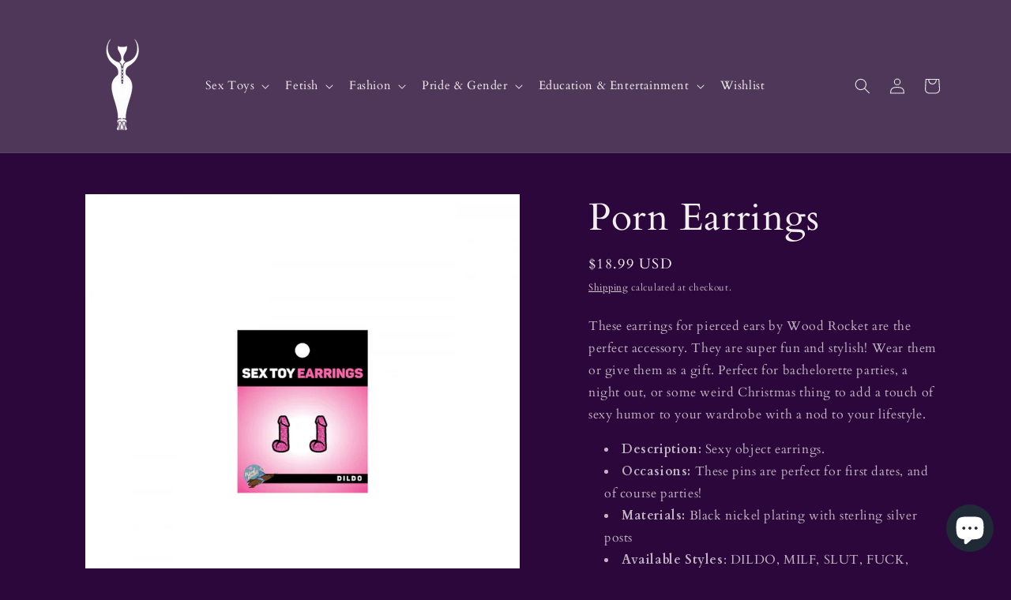

--- FILE ---
content_type: text/html; charset=utf-8
request_url: https://passionalboutique.com/products/wr-post-earrings
body_size: 46069
content:
<!doctype html>
<html class="no-js" lang="en">
  <head>
    <meta charset="utf-8">
    <meta http-equiv="X-UA-Compatible" content="IE=edge">
    <meta name="viewport" content="width=device-width,initial-scale=1">
    <meta name="theme-color" content="">
    <link rel="canonical" href="https://passionalboutique.com/products/wr-post-earrings">
    <link rel="preconnect" href="https://cdn.shopify.com" crossorigin><link rel="icon" type="image/png" href="//passionalboutique.com/cdn/shop/files/Circle_logo.png?crop=center&height=32&v=1687974920&width=32"><link rel="preconnect" href="https://fonts.shopifycdn.com" crossorigin><title>
      Porn Earrings
 &ndash; Passional Boutique Store</title>

    
      <meta name="description" content="These earrings for pierced ears by Wood Rocket are the perfect accessory. They are super fun and stylish! Wear them or give them as a gift. Perfect for bachelorette parties, a night out, or some weird Christmas thing to add a touch of sexy humor to your wardrobe with a nod to your lifestyle.">
    

    

<meta property="og:site_name" content="Passional Boutique Store">
<meta property="og:url" content="https://passionalboutique.com/products/wr-post-earrings">
<meta property="og:title" content="Porn Earrings">
<meta property="og:type" content="product">
<meta property="og:description" content="These earrings for pierced ears by Wood Rocket are the perfect accessory. They are super fun and stylish! Wear them or give them as a gift. Perfect for bachelorette parties, a night out, or some weird Christmas thing to add a touch of sexy humor to your wardrobe with a nod to your lifestyle."><meta property="og:image" content="http://passionalboutique.com/cdn/shop/products/1_269dd10f-7c0e-4993-b5be-2c6c1cb61f04.jpg?v=1614965894">
  <meta property="og:image:secure_url" content="https://passionalboutique.com/cdn/shop/products/1_269dd10f-7c0e-4993-b5be-2c6c1cb61f04.jpg?v=1614965894">
  <meta property="og:image:width" content="1000">
  <meta property="og:image:height" content="1000"><meta property="og:price:amount" content="18.99">
  <meta property="og:price:currency" content="USD"><meta name="twitter:site" content="@PASSIONAL"><meta name="twitter:card" content="summary_large_image">
<meta name="twitter:title" content="Porn Earrings">
<meta name="twitter:description" content="These earrings for pierced ears by Wood Rocket are the perfect accessory. They are super fun and stylish! Wear them or give them as a gift. Perfect for bachelorette parties, a night out, or some weird Christmas thing to add a touch of sexy humor to your wardrobe with a nod to your lifestyle.">


    <script src="//passionalboutique.com/cdn/shop/t/8/assets/constants.js?v=95358004781563950421700854160" defer="defer"></script>
    <script src="//passionalboutique.com/cdn/shop/t/8/assets/pubsub.js?v=2921868252632587581700854160" defer="defer"></script>
    <script src="//passionalboutique.com/cdn/shop/t/8/assets/global.js?v=127210358271191040921700854160" defer="defer"></script>
    <script>window.performance && window.performance.mark && window.performance.mark('shopify.content_for_header.start');</script><meta name="facebook-domain-verification" content="9c6o7jzjspk23h1ji2ruxez8ey6io3">
<meta id="shopify-digital-wallet" name="shopify-digital-wallet" content="/35233464379/digital_wallets/dialog">
<link rel="alternate" type="application/json+oembed" href="https://passionalboutique.com/products/wr-post-earrings.oembed">
<script async="async" src="/checkouts/internal/preloads.js?locale=en-US"></script>
<script id="shopify-features" type="application/json">{"accessToken":"3759cad9c43517d01c3891fac7b675f8","betas":["rich-media-storefront-analytics"],"domain":"passionalboutique.com","predictiveSearch":true,"shopId":35233464379,"locale":"en"}</script>
<script>var Shopify = Shopify || {};
Shopify.shop = "passional-boutique-store.myshopify.com";
Shopify.locale = "en";
Shopify.currency = {"active":"USD","rate":"1.0"};
Shopify.country = "US";
Shopify.theme = {"name":"Passional Theme (Current)","id":127381766203,"schema_name":"Origin","schema_version":"9.0.0","theme_store_id":1841,"role":"main"};
Shopify.theme.handle = "null";
Shopify.theme.style = {"id":null,"handle":null};
Shopify.cdnHost = "passionalboutique.com/cdn";
Shopify.routes = Shopify.routes || {};
Shopify.routes.root = "/";</script>
<script type="module">!function(o){(o.Shopify=o.Shopify||{}).modules=!0}(window);</script>
<script>!function(o){function n(){var o=[];function n(){o.push(Array.prototype.slice.apply(arguments))}return n.q=o,n}var t=o.Shopify=o.Shopify||{};t.loadFeatures=n(),t.autoloadFeatures=n()}(window);</script>
<script id="shop-js-analytics" type="application/json">{"pageType":"product"}</script>
<script defer="defer" async type="module" src="//passionalboutique.com/cdn/shopifycloud/shop-js/modules/v2/client.init-shop-cart-sync_BN7fPSNr.en.esm.js"></script>
<script defer="defer" async type="module" src="//passionalboutique.com/cdn/shopifycloud/shop-js/modules/v2/chunk.common_Cbph3Kss.esm.js"></script>
<script defer="defer" async type="module" src="//passionalboutique.com/cdn/shopifycloud/shop-js/modules/v2/chunk.modal_DKumMAJ1.esm.js"></script>
<script type="module">
  await import("//passionalboutique.com/cdn/shopifycloud/shop-js/modules/v2/client.init-shop-cart-sync_BN7fPSNr.en.esm.js");
await import("//passionalboutique.com/cdn/shopifycloud/shop-js/modules/v2/chunk.common_Cbph3Kss.esm.js");
await import("//passionalboutique.com/cdn/shopifycloud/shop-js/modules/v2/chunk.modal_DKumMAJ1.esm.js");

  window.Shopify.SignInWithShop?.initShopCartSync?.({"fedCMEnabled":true,"windoidEnabled":true});

</script>
<script>(function() {
  var isLoaded = false;
  function asyncLoad() {
    if (isLoaded) return;
    isLoaded = true;
    var urls = ["https:\/\/discount.webcontrive.com\/assets\/js\/discount-box.js?v=1.1\u0026shop=passional-boutique-store.myshopify.com","https:\/\/cdn.shopify.com\/s\/files\/1\/0352\/3346\/4379\/t\/4\/assets\/pop_35233464379.js?v=1669501917\u0026shop=passional-boutique-store.myshopify.com","https:\/\/s3.eu-west-1.amazonaws.com\/production-klarna-il-shopify-osm\/a6c5e37d3b587ca7438f15aa90b429b47085a035\/passional-boutique-store.myshopify.com-1708607720343.js?shop=passional-boutique-store.myshopify.com"];
    for (var i = 0; i < urls.length; i++) {
      var s = document.createElement('script');
      s.type = 'text/javascript';
      s.async = true;
      s.src = urls[i];
      var x = document.getElementsByTagName('script')[0];
      x.parentNode.insertBefore(s, x);
    }
  };
  if(window.attachEvent) {
    window.attachEvent('onload', asyncLoad);
  } else {
    window.addEventListener('load', asyncLoad, false);
  }
})();</script>
<script id="__st">var __st={"a":35233464379,"offset":-18000,"reqid":"0cbe2c47-1ded-46f5-9416-cd1604ea74c7-1770097617","pageurl":"passionalboutique.com\/products\/wr-post-earrings","u":"875088fd2a58","p":"product","rtyp":"product","rid":6540260802619};</script>
<script>window.ShopifyPaypalV4VisibilityTracking = true;</script>
<script id="captcha-bootstrap">!function(){'use strict';const t='contact',e='account',n='new_comment',o=[[t,t],['blogs',n],['comments',n],[t,'customer']],c=[[e,'customer_login'],[e,'guest_login'],[e,'recover_customer_password'],[e,'create_customer']],r=t=>t.map((([t,e])=>`form[action*='/${t}']:not([data-nocaptcha='true']) input[name='form_type'][value='${e}']`)).join(','),a=t=>()=>t?[...document.querySelectorAll(t)].map((t=>t.form)):[];function s(){const t=[...o],e=r(t);return a(e)}const i='password',u='form_key',d=['recaptcha-v3-token','g-recaptcha-response','h-captcha-response',i],f=()=>{try{return window.sessionStorage}catch{return}},m='__shopify_v',_=t=>t.elements[u];function p(t,e,n=!1){try{const o=window.sessionStorage,c=JSON.parse(o.getItem(e)),{data:r}=function(t){const{data:e,action:n}=t;return t[m]||n?{data:e,action:n}:{data:t,action:n}}(c);for(const[e,n]of Object.entries(r))t.elements[e]&&(t.elements[e].value=n);n&&o.removeItem(e)}catch(o){console.error('form repopulation failed',{error:o})}}const l='form_type',E='cptcha';function T(t){t.dataset[E]=!0}const w=window,h=w.document,L='Shopify',v='ce_forms',y='captcha';let A=!1;((t,e)=>{const n=(g='f06e6c50-85a8-45c8-87d0-21a2b65856fe',I='https://cdn.shopify.com/shopifycloud/storefront-forms-hcaptcha/ce_storefront_forms_captcha_hcaptcha.v1.5.2.iife.js',D={infoText:'Protected by hCaptcha',privacyText:'Privacy',termsText:'Terms'},(t,e,n)=>{const o=w[L][v],c=o.bindForm;if(c)return c(t,g,e,D).then(n);var r;o.q.push([[t,g,e,D],n]),r=I,A||(h.body.append(Object.assign(h.createElement('script'),{id:'captcha-provider',async:!0,src:r})),A=!0)});var g,I,D;w[L]=w[L]||{},w[L][v]=w[L][v]||{},w[L][v].q=[],w[L][y]=w[L][y]||{},w[L][y].protect=function(t,e){n(t,void 0,e),T(t)},Object.freeze(w[L][y]),function(t,e,n,w,h,L){const[v,y,A,g]=function(t,e,n){const i=e?o:[],u=t?c:[],d=[...i,...u],f=r(d),m=r(i),_=r(d.filter((([t,e])=>n.includes(e))));return[a(f),a(m),a(_),s()]}(w,h,L),I=t=>{const e=t.target;return e instanceof HTMLFormElement?e:e&&e.form},D=t=>v().includes(t);t.addEventListener('submit',(t=>{const e=I(t);if(!e)return;const n=D(e)&&!e.dataset.hcaptchaBound&&!e.dataset.recaptchaBound,o=_(e),c=g().includes(e)&&(!o||!o.value);(n||c)&&t.preventDefault(),c&&!n&&(function(t){try{if(!f())return;!function(t){const e=f();if(!e)return;const n=_(t);if(!n)return;const o=n.value;o&&e.removeItem(o)}(t);const e=Array.from(Array(32),(()=>Math.random().toString(36)[2])).join('');!function(t,e){_(t)||t.append(Object.assign(document.createElement('input'),{type:'hidden',name:u})),t.elements[u].value=e}(t,e),function(t,e){const n=f();if(!n)return;const o=[...t.querySelectorAll(`input[type='${i}']`)].map((({name:t})=>t)),c=[...d,...o],r={};for(const[a,s]of new FormData(t).entries())c.includes(a)||(r[a]=s);n.setItem(e,JSON.stringify({[m]:1,action:t.action,data:r}))}(t,e)}catch(e){console.error('failed to persist form',e)}}(e),e.submit())}));const S=(t,e)=>{t&&!t.dataset[E]&&(n(t,e.some((e=>e===t))),T(t))};for(const o of['focusin','change'])t.addEventListener(o,(t=>{const e=I(t);D(e)&&S(e,y())}));const B=e.get('form_key'),M=e.get(l),P=B&&M;t.addEventListener('DOMContentLoaded',(()=>{const t=y();if(P)for(const e of t)e.elements[l].value===M&&p(e,B);[...new Set([...A(),...v().filter((t=>'true'===t.dataset.shopifyCaptcha))])].forEach((e=>S(e,t)))}))}(h,new URLSearchParams(w.location.search),n,t,e,['guest_login'])})(!0,!1)}();</script>
<script integrity="sha256-4kQ18oKyAcykRKYeNunJcIwy7WH5gtpwJnB7kiuLZ1E=" data-source-attribution="shopify.loadfeatures" defer="defer" src="//passionalboutique.com/cdn/shopifycloud/storefront/assets/storefront/load_feature-a0a9edcb.js" crossorigin="anonymous"></script>
<script data-source-attribution="shopify.dynamic_checkout.dynamic.init">var Shopify=Shopify||{};Shopify.PaymentButton=Shopify.PaymentButton||{isStorefrontPortableWallets:!0,init:function(){window.Shopify.PaymentButton.init=function(){};var t=document.createElement("script");t.src="https://passionalboutique.com/cdn/shopifycloud/portable-wallets/latest/portable-wallets.en.js",t.type="module",document.head.appendChild(t)}};
</script>
<script data-source-attribution="shopify.dynamic_checkout.buyer_consent">
  function portableWalletsHideBuyerConsent(e){var t=document.getElementById("shopify-buyer-consent"),n=document.getElementById("shopify-subscription-policy-button");t&&n&&(t.classList.add("hidden"),t.setAttribute("aria-hidden","true"),n.removeEventListener("click",e))}function portableWalletsShowBuyerConsent(e){var t=document.getElementById("shopify-buyer-consent"),n=document.getElementById("shopify-subscription-policy-button");t&&n&&(t.classList.remove("hidden"),t.removeAttribute("aria-hidden"),n.addEventListener("click",e))}window.Shopify?.PaymentButton&&(window.Shopify.PaymentButton.hideBuyerConsent=portableWalletsHideBuyerConsent,window.Shopify.PaymentButton.showBuyerConsent=portableWalletsShowBuyerConsent);
</script>
<script>
  function portableWalletsCleanup(e){e&&e.src&&console.error("Failed to load portable wallets script "+e.src);var t=document.querySelectorAll("shopify-accelerated-checkout .shopify-payment-button__skeleton, shopify-accelerated-checkout-cart .wallet-cart-button__skeleton"),e=document.getElementById("shopify-buyer-consent");for(let e=0;e<t.length;e++)t[e].remove();e&&e.remove()}function portableWalletsNotLoadedAsModule(e){e instanceof ErrorEvent&&"string"==typeof e.message&&e.message.includes("import.meta")&&"string"==typeof e.filename&&e.filename.includes("portable-wallets")&&(window.removeEventListener("error",portableWalletsNotLoadedAsModule),window.Shopify.PaymentButton.failedToLoad=e,"loading"===document.readyState?document.addEventListener("DOMContentLoaded",window.Shopify.PaymentButton.init):window.Shopify.PaymentButton.init())}window.addEventListener("error",portableWalletsNotLoadedAsModule);
</script>

<script type="module" src="https://passionalboutique.com/cdn/shopifycloud/portable-wallets/latest/portable-wallets.en.js" onError="portableWalletsCleanup(this)" crossorigin="anonymous"></script>
<script nomodule>
  document.addEventListener("DOMContentLoaded", portableWalletsCleanup);
</script>

<link id="shopify-accelerated-checkout-styles" rel="stylesheet" media="screen" href="https://passionalboutique.com/cdn/shopifycloud/portable-wallets/latest/accelerated-checkout-backwards-compat.css" crossorigin="anonymous">
<style id="shopify-accelerated-checkout-cart">
        #shopify-buyer-consent {
  margin-top: 1em;
  display: inline-block;
  width: 100%;
}

#shopify-buyer-consent.hidden {
  display: none;
}

#shopify-subscription-policy-button {
  background: none;
  border: none;
  padding: 0;
  text-decoration: underline;
  font-size: inherit;
  cursor: pointer;
}

#shopify-subscription-policy-button::before {
  box-shadow: none;
}

      </style>
<script id="sections-script" data-sections="header" defer="defer" src="//passionalboutique.com/cdn/shop/t/8/compiled_assets/scripts.js?v=14651"></script>
<script>window.performance && window.performance.mark && window.performance.mark('shopify.content_for_header.end');</script>


    <style data-shopify>
      @font-face {
  font-family: Cardo;
  font-weight: 400;
  font-style: normal;
  font-display: swap;
  src: url("//passionalboutique.com/cdn/fonts/cardo/cardo_n4.8d7bdd0369840597cbb62dc8a447619701d8d34a.woff2") format("woff2"),
       url("//passionalboutique.com/cdn/fonts/cardo/cardo_n4.23b63d1eff80cb5da813c4cccb6427058253ce24.woff") format("woff");
}

      @font-face {
  font-family: Cardo;
  font-weight: 700;
  font-style: normal;
  font-display: swap;
  src: url("//passionalboutique.com/cdn/fonts/cardo/cardo_n7.d1764502b55968f897125797ed59f6abd5dc8593.woff2") format("woff2"),
       url("//passionalboutique.com/cdn/fonts/cardo/cardo_n7.b5d64d4147ade913d679fed9918dc44cbe8121d2.woff") format("woff");
}

      @font-face {
  font-family: Cardo;
  font-weight: 400;
  font-style: italic;
  font-display: swap;
  src: url("//passionalboutique.com/cdn/fonts/cardo/cardo_i4.0e32d2e32a36e77888e9a063b238f6034ace33a8.woff2") format("woff2"),
       url("//passionalboutique.com/cdn/fonts/cardo/cardo_i4.40eb4278c959c5ae2eecf636849faa186b42d298.woff") format("woff");
}

      
      @font-face {
  font-family: Cardo;
  font-weight: 400;
  font-style: normal;
  font-display: swap;
  src: url("//passionalboutique.com/cdn/fonts/cardo/cardo_n4.8d7bdd0369840597cbb62dc8a447619701d8d34a.woff2") format("woff2"),
       url("//passionalboutique.com/cdn/fonts/cardo/cardo_n4.23b63d1eff80cb5da813c4cccb6427058253ce24.woff") format("woff");
}


      :root {
        --font-body-family: Cardo, serif;
        --font-body-style: normal;
        --font-body-weight: 400;
        --font-body-weight-bold: 700;

        --font-heading-family: Cardo, serif;
        --font-heading-style: normal;
        --font-heading-weight: 400;

        --font-body-scale: 1.0;
        --font-heading-scale: 1.2;

        --color-base-text: 244, 239, 239;
        --color-shadow: 244, 239, 239;
        --color-base-background-1: 43, 7, 59;
        --color-base-background-2: 27, 7, 35;
        --color-base-solid-button-labels: 229, 235, 229;
        --color-base-outline-button-labels: 244, 239, 239;
        --color-base-accent-1: 43, 7, 59;
        --color-base-accent-2: 78, 55, 89;
        --payment-terms-background-color: #2b073b;

        --gradient-base-background-1: #2b073b;
        --gradient-base-background-2: #1b0723;
        --gradient-base-accent-1: #2b073b;
        --gradient-base-accent-2: #4e3759;

        --media-padding: px;
        --media-border-opacity: 0.1;
        --media-border-width: 0px;
        --media-radius: 0px;
        --media-shadow-opacity: 0.0;
        --media-shadow-horizontal-offset: 0px;
        --media-shadow-vertical-offset: 4px;
        --media-shadow-blur-radius: 5px;
        --media-shadow-visible: 0;

        --page-width: 120rem;
        --page-width-margin: 0rem;

        --product-card-image-padding: 0.0rem;
        --product-card-corner-radius: 0.0rem;
        --product-card-text-alignment: left;
        --product-card-border-width: 0.0rem;
        --product-card-border-opacity: 0.1;
        --product-card-shadow-opacity: 0.0;
        --product-card-shadow-visible: 0;
        --product-card-shadow-horizontal-offset: 0.0rem;
        --product-card-shadow-vertical-offset: 0.4rem;
        --product-card-shadow-blur-radius: 0.5rem;

        --collection-card-image-padding: 0.0rem;
        --collection-card-corner-radius: 0.0rem;
        --collection-card-text-alignment: left;
        --collection-card-border-width: 0.0rem;
        --collection-card-border-opacity: 0.1;
        --collection-card-shadow-opacity: 0.0;
        --collection-card-shadow-visible: 0;
        --collection-card-shadow-horizontal-offset: 0.0rem;
        --collection-card-shadow-vertical-offset: 0.4rem;
        --collection-card-shadow-blur-radius: 0.5rem;

        --blog-card-image-padding: 0.0rem;
        --blog-card-corner-radius: 0.0rem;
        --blog-card-text-alignment: left;
        --blog-card-border-width: 0.0rem;
        --blog-card-border-opacity: 0.1;
        --blog-card-shadow-opacity: 0.0;
        --blog-card-shadow-visible: 0;
        --blog-card-shadow-horizontal-offset: 0.0rem;
        --blog-card-shadow-vertical-offset: 0.4rem;
        --blog-card-shadow-blur-radius: 0.5rem;

        --badge-corner-radius: 0.0rem;

        --popup-border-width: 1px;
        --popup-border-opacity: 1.0;
        --popup-corner-radius: 0px;
        --popup-shadow-opacity: 0.0;
        --popup-shadow-horizontal-offset: 0px;
        --popup-shadow-vertical-offset: 4px;
        --popup-shadow-blur-radius: 5px;

        --drawer-border-width: 1px;
        --drawer-border-opacity: 1.0;
        --drawer-shadow-opacity: 0.0;
        --drawer-shadow-horizontal-offset: 0px;
        --drawer-shadow-vertical-offset: 4px;
        --drawer-shadow-blur-radius: 5px;

        --spacing-sections-desktop: 0px;
        --spacing-sections-mobile: 0px;

        --grid-desktop-vertical-spacing: 40px;
        --grid-desktop-horizontal-spacing: 40px;
        --grid-mobile-vertical-spacing: 20px;
        --grid-mobile-horizontal-spacing: 20px;

        --text-boxes-border-opacity: 0.1;
        --text-boxes-border-width: 0px;
        --text-boxes-radius: 0px;
        --text-boxes-shadow-opacity: 0.0;
        --text-boxes-shadow-visible: 0;
        --text-boxes-shadow-horizontal-offset: 0px;
        --text-boxes-shadow-vertical-offset: 4px;
        --text-boxes-shadow-blur-radius: 5px;

        --buttons-radius: 4px;
        --buttons-radius-outset: 4px;
        --buttons-border-width: 0px;
        --buttons-border-opacity: 0.35;
        --buttons-shadow-opacity: 0.25;
        --buttons-shadow-visible: 1;
        --buttons-shadow-horizontal-offset: 4px;
        --buttons-shadow-vertical-offset: 6px;
        --buttons-shadow-blur-radius: 10px;
        --buttons-border-offset: 0.3px;

        --inputs-radius: 0px;
        --inputs-border-width: 1px;
        --inputs-border-opacity: 1.0;
        --inputs-shadow-opacity: 0.0;
        --inputs-shadow-horizontal-offset: 0px;
        --inputs-margin-offset: 0px;
        --inputs-shadow-vertical-offset: 4px;
        --inputs-shadow-blur-radius: 5px;
        --inputs-radius-outset: 0px;

        --variant-pills-radius: 0px;
        --variant-pills-border-width: 1px;
        --variant-pills-border-opacity: 1.0;
        --variant-pills-shadow-opacity: 0.0;
        --variant-pills-shadow-horizontal-offset: 0px;
        --variant-pills-shadow-vertical-offset: 4px;
        --variant-pills-shadow-blur-radius: 5px;
      }

      *,
      *::before,
      *::after {
        box-sizing: inherit;
      }

      html {
        box-sizing: border-box;
        font-size: calc(var(--font-body-scale) * 62.5%);
        height: 100%;
      }

      body {
        display: grid;
        grid-template-rows: auto auto 1fr auto;
        grid-template-columns: 100%;
        min-height: 100%;
        margin: 0;
        font-size: 1.5rem;
        letter-spacing: 0.06rem;
        line-height: calc(1 + 0.8 / var(--font-body-scale));
        font-family: var(--font-body-family);
        font-style: var(--font-body-style);
        font-weight: var(--font-body-weight);
      }

      @media screen and (min-width: 750px) {
        body {
          font-size: 1.6rem;
        }
      }
    </style>

    <link href="//passionalboutique.com/cdn/shop/t/8/assets/base.css?v=141888280408745009991700858052" rel="stylesheet" type="text/css" media="all" />
<link rel="preload" as="font" href="//passionalboutique.com/cdn/fonts/cardo/cardo_n4.8d7bdd0369840597cbb62dc8a447619701d8d34a.woff2" type="font/woff2" crossorigin><link rel="preload" as="font" href="//passionalboutique.com/cdn/fonts/cardo/cardo_n4.8d7bdd0369840597cbb62dc8a447619701d8d34a.woff2" type="font/woff2" crossorigin><link rel="stylesheet" href="//passionalboutique.com/cdn/shop/t/8/assets/component-predictive-search.css?v=85913294783299393391700854160" media="print" onload="this.media='all'"><script>document.documentElement.className = document.documentElement.className.replace('no-js', 'js');
    if (Shopify.designMode) {
      document.documentElement.classList.add('shopify-design-mode');
    }
    </script>
  
<script src="https://cdn.shopify.com/extensions/1aff304a-11ec-47a0-aee1-7f4ae56792d4/tydal-popups-email-pop-ups-4/assets/pop-app-embed.js" type="text/javascript" defer="defer"></script>
<script src="https://cdn.shopify.com/extensions/6da6ffdd-cf2b-4a18-80e5-578ff81399ca/klarna-on-site-messaging-33/assets/index.js" type="text/javascript" defer="defer"></script>
<script src="https://cdn.shopify.com/extensions/e8878072-2f6b-4e89-8082-94b04320908d/inbox-1254/assets/inbox-chat-loader.js" type="text/javascript" defer="defer"></script>
<link href="https://monorail-edge.shopifysvc.com" rel="dns-prefetch">
<script>(function(){if ("sendBeacon" in navigator && "performance" in window) {try {var session_token_from_headers = performance.getEntriesByType('navigation')[0].serverTiming.find(x => x.name == '_s').description;} catch {var session_token_from_headers = undefined;}var session_cookie_matches = document.cookie.match(/_shopify_s=([^;]*)/);var session_token_from_cookie = session_cookie_matches && session_cookie_matches.length === 2 ? session_cookie_matches[1] : "";var session_token = session_token_from_headers || session_token_from_cookie || "";function handle_abandonment_event(e) {var entries = performance.getEntries().filter(function(entry) {return /monorail-edge.shopifysvc.com/.test(entry.name);});if (!window.abandonment_tracked && entries.length === 0) {window.abandonment_tracked = true;var currentMs = Date.now();var navigation_start = performance.timing.navigationStart;var payload = {shop_id: 35233464379,url: window.location.href,navigation_start,duration: currentMs - navigation_start,session_token,page_type: "product"};window.navigator.sendBeacon("https://monorail-edge.shopifysvc.com/v1/produce", JSON.stringify({schema_id: "online_store_buyer_site_abandonment/1.1",payload: payload,metadata: {event_created_at_ms: currentMs,event_sent_at_ms: currentMs}}));}}window.addEventListener('pagehide', handle_abandonment_event);}}());</script>
<script id="web-pixels-manager-setup">(function e(e,d,r,n,o){if(void 0===o&&(o={}),!Boolean(null===(a=null===(i=window.Shopify)||void 0===i?void 0:i.analytics)||void 0===a?void 0:a.replayQueue)){var i,a;window.Shopify=window.Shopify||{};var t=window.Shopify;t.analytics=t.analytics||{};var s=t.analytics;s.replayQueue=[],s.publish=function(e,d,r){return s.replayQueue.push([e,d,r]),!0};try{self.performance.mark("wpm:start")}catch(e){}var l=function(){var e={modern:/Edge?\/(1{2}[4-9]|1[2-9]\d|[2-9]\d{2}|\d{4,})\.\d+(\.\d+|)|Firefox\/(1{2}[4-9]|1[2-9]\d|[2-9]\d{2}|\d{4,})\.\d+(\.\d+|)|Chrom(ium|e)\/(9{2}|\d{3,})\.\d+(\.\d+|)|(Maci|X1{2}).+ Version\/(15\.\d+|(1[6-9]|[2-9]\d|\d{3,})\.\d+)([,.]\d+|)( \(\w+\)|)( Mobile\/\w+|) Safari\/|Chrome.+OPR\/(9{2}|\d{3,})\.\d+\.\d+|(CPU[ +]OS|iPhone[ +]OS|CPU[ +]iPhone|CPU IPhone OS|CPU iPad OS)[ +]+(15[._]\d+|(1[6-9]|[2-9]\d|\d{3,})[._]\d+)([._]\d+|)|Android:?[ /-](13[3-9]|1[4-9]\d|[2-9]\d{2}|\d{4,})(\.\d+|)(\.\d+|)|Android.+Firefox\/(13[5-9]|1[4-9]\d|[2-9]\d{2}|\d{4,})\.\d+(\.\d+|)|Android.+Chrom(ium|e)\/(13[3-9]|1[4-9]\d|[2-9]\d{2}|\d{4,})\.\d+(\.\d+|)|SamsungBrowser\/([2-9]\d|\d{3,})\.\d+/,legacy:/Edge?\/(1[6-9]|[2-9]\d|\d{3,})\.\d+(\.\d+|)|Firefox\/(5[4-9]|[6-9]\d|\d{3,})\.\d+(\.\d+|)|Chrom(ium|e)\/(5[1-9]|[6-9]\d|\d{3,})\.\d+(\.\d+|)([\d.]+$|.*Safari\/(?![\d.]+ Edge\/[\d.]+$))|(Maci|X1{2}).+ Version\/(10\.\d+|(1[1-9]|[2-9]\d|\d{3,})\.\d+)([,.]\d+|)( \(\w+\)|)( Mobile\/\w+|) Safari\/|Chrome.+OPR\/(3[89]|[4-9]\d|\d{3,})\.\d+\.\d+|(CPU[ +]OS|iPhone[ +]OS|CPU[ +]iPhone|CPU IPhone OS|CPU iPad OS)[ +]+(10[._]\d+|(1[1-9]|[2-9]\d|\d{3,})[._]\d+)([._]\d+|)|Android:?[ /-](13[3-9]|1[4-9]\d|[2-9]\d{2}|\d{4,})(\.\d+|)(\.\d+|)|Mobile Safari.+OPR\/([89]\d|\d{3,})\.\d+\.\d+|Android.+Firefox\/(13[5-9]|1[4-9]\d|[2-9]\d{2}|\d{4,})\.\d+(\.\d+|)|Android.+Chrom(ium|e)\/(13[3-9]|1[4-9]\d|[2-9]\d{2}|\d{4,})\.\d+(\.\d+|)|Android.+(UC? ?Browser|UCWEB|U3)[ /]?(15\.([5-9]|\d{2,})|(1[6-9]|[2-9]\d|\d{3,})\.\d+)\.\d+|SamsungBrowser\/(5\.\d+|([6-9]|\d{2,})\.\d+)|Android.+MQ{2}Browser\/(14(\.(9|\d{2,})|)|(1[5-9]|[2-9]\d|\d{3,})(\.\d+|))(\.\d+|)|K[Aa][Ii]OS\/(3\.\d+|([4-9]|\d{2,})\.\d+)(\.\d+|)/},d=e.modern,r=e.legacy,n=navigator.userAgent;return n.match(d)?"modern":n.match(r)?"legacy":"unknown"}(),u="modern"===l?"modern":"legacy",c=(null!=n?n:{modern:"",legacy:""})[u],f=function(e){return[e.baseUrl,"/wpm","/b",e.hashVersion,"modern"===e.buildTarget?"m":"l",".js"].join("")}({baseUrl:d,hashVersion:r,buildTarget:u}),m=function(e){var d=e.version,r=e.bundleTarget,n=e.surface,o=e.pageUrl,i=e.monorailEndpoint;return{emit:function(e){var a=e.status,t=e.errorMsg,s=(new Date).getTime(),l=JSON.stringify({metadata:{event_sent_at_ms:s},events:[{schema_id:"web_pixels_manager_load/3.1",payload:{version:d,bundle_target:r,page_url:o,status:a,surface:n,error_msg:t},metadata:{event_created_at_ms:s}}]});if(!i)return console&&console.warn&&console.warn("[Web Pixels Manager] No Monorail endpoint provided, skipping logging."),!1;try{return self.navigator.sendBeacon.bind(self.navigator)(i,l)}catch(e){}var u=new XMLHttpRequest;try{return u.open("POST",i,!0),u.setRequestHeader("Content-Type","text/plain"),u.send(l),!0}catch(e){return console&&console.warn&&console.warn("[Web Pixels Manager] Got an unhandled error while logging to Monorail."),!1}}}}({version:r,bundleTarget:l,surface:e.surface,pageUrl:self.location.href,monorailEndpoint:e.monorailEndpoint});try{o.browserTarget=l,function(e){var d=e.src,r=e.async,n=void 0===r||r,o=e.onload,i=e.onerror,a=e.sri,t=e.scriptDataAttributes,s=void 0===t?{}:t,l=document.createElement("script"),u=document.querySelector("head"),c=document.querySelector("body");if(l.async=n,l.src=d,a&&(l.integrity=a,l.crossOrigin="anonymous"),s)for(var f in s)if(Object.prototype.hasOwnProperty.call(s,f))try{l.dataset[f]=s[f]}catch(e){}if(o&&l.addEventListener("load",o),i&&l.addEventListener("error",i),u)u.appendChild(l);else{if(!c)throw new Error("Did not find a head or body element to append the script");c.appendChild(l)}}({src:f,async:!0,onload:function(){if(!function(){var e,d;return Boolean(null===(d=null===(e=window.Shopify)||void 0===e?void 0:e.analytics)||void 0===d?void 0:d.initialized)}()){var d=window.webPixelsManager.init(e)||void 0;if(d){var r=window.Shopify.analytics;r.replayQueue.forEach((function(e){var r=e[0],n=e[1],o=e[2];d.publishCustomEvent(r,n,o)})),r.replayQueue=[],r.publish=d.publishCustomEvent,r.visitor=d.visitor,r.initialized=!0}}},onerror:function(){return m.emit({status:"failed",errorMsg:"".concat(f," has failed to load")})},sri:function(e){var d=/^sha384-[A-Za-z0-9+/=]+$/;return"string"==typeof e&&d.test(e)}(c)?c:"",scriptDataAttributes:o}),m.emit({status:"loading"})}catch(e){m.emit({status:"failed",errorMsg:(null==e?void 0:e.message)||"Unknown error"})}}})({shopId: 35233464379,storefrontBaseUrl: "https://passionalboutique.com",extensionsBaseUrl: "https://extensions.shopifycdn.com/cdn/shopifycloud/web-pixels-manager",monorailEndpoint: "https://monorail-edge.shopifysvc.com/unstable/produce_batch",surface: "storefront-renderer",enabledBetaFlags: ["2dca8a86"],webPixelsConfigList: [{"id":"222199867","configuration":"{\"config\":\"{\\\"pixel_id\\\":\\\"G-6M8P7GJ6CZ\\\",\\\"gtag_events\\\":[{\\\"type\\\":\\\"purchase\\\",\\\"action_label\\\":\\\"G-6M8P7GJ6CZ\\\"},{\\\"type\\\":\\\"page_view\\\",\\\"action_label\\\":\\\"G-6M8P7GJ6CZ\\\"},{\\\"type\\\":\\\"view_item\\\",\\\"action_label\\\":\\\"G-6M8P7GJ6CZ\\\"},{\\\"type\\\":\\\"search\\\",\\\"action_label\\\":\\\"G-6M8P7GJ6CZ\\\"},{\\\"type\\\":\\\"add_to_cart\\\",\\\"action_label\\\":\\\"G-6M8P7GJ6CZ\\\"},{\\\"type\\\":\\\"begin_checkout\\\",\\\"action_label\\\":\\\"G-6M8P7GJ6CZ\\\"},{\\\"type\\\":\\\"add_payment_info\\\",\\\"action_label\\\":\\\"G-6M8P7GJ6CZ\\\"}],\\\"enable_monitoring_mode\\\":false}\"}","eventPayloadVersion":"v1","runtimeContext":"OPEN","scriptVersion":"b2a88bafab3e21179ed38636efcd8a93","type":"APP","apiClientId":1780363,"privacyPurposes":[],"dataSharingAdjustments":{"protectedCustomerApprovalScopes":["read_customer_address","read_customer_email","read_customer_name","read_customer_personal_data","read_customer_phone"]}},{"id":"137199675","configuration":"{\"pixel_id\":\"317353582820144\",\"pixel_type\":\"facebook_pixel\",\"metaapp_system_user_token\":\"-\"}","eventPayloadVersion":"v1","runtimeContext":"OPEN","scriptVersion":"ca16bc87fe92b6042fbaa3acc2fbdaa6","type":"APP","apiClientId":2329312,"privacyPurposes":["ANALYTICS","MARKETING","SALE_OF_DATA"],"dataSharingAdjustments":{"protectedCustomerApprovalScopes":["read_customer_address","read_customer_email","read_customer_name","read_customer_personal_data","read_customer_phone"]}},{"id":"63012923","configuration":"{\"myshopifyDomain\":\"passional-boutique-store.myshopify.com\"}","eventPayloadVersion":"v1","runtimeContext":"STRICT","scriptVersion":"23b97d18e2aa74363140dc29c9284e87","type":"APP","apiClientId":2775569,"privacyPurposes":["ANALYTICS","MARKETING","SALE_OF_DATA"],"dataSharingAdjustments":{"protectedCustomerApprovalScopes":["read_customer_address","read_customer_email","read_customer_name","read_customer_phone","read_customer_personal_data"]}},{"id":"shopify-app-pixel","configuration":"{}","eventPayloadVersion":"v1","runtimeContext":"STRICT","scriptVersion":"0450","apiClientId":"shopify-pixel","type":"APP","privacyPurposes":["ANALYTICS","MARKETING"]},{"id":"shopify-custom-pixel","eventPayloadVersion":"v1","runtimeContext":"LAX","scriptVersion":"0450","apiClientId":"shopify-pixel","type":"CUSTOM","privacyPurposes":["ANALYTICS","MARKETING"]}],isMerchantRequest: false,initData: {"shop":{"name":"Passional Boutique Store","paymentSettings":{"currencyCode":"USD"},"myshopifyDomain":"passional-boutique-store.myshopify.com","countryCode":"US","storefrontUrl":"https:\/\/passionalboutique.com"},"customer":null,"cart":null,"checkout":null,"productVariants":[{"price":{"amount":18.99,"currencyCode":"USD"},"product":{"title":"Porn Earrings","vendor":"Wood Rocket LLC","id":"6540260802619","untranslatedTitle":"Porn Earrings","url":"\/products\/wr-post-earrings","type":"Accessories"},"id":"39264347652155","image":{"src":"\/\/passionalboutique.com\/cdn\/shop\/products\/5_0550de0a-026c-4a06-af4f-599741d51247.jpg?v=1614965894"},"sku":"76102","title":"Dildo","untranslatedTitle":"Dildo"},{"price":{"amount":18.99,"currencyCode":"USD"},"product":{"title":"Porn Earrings","vendor":"Wood Rocket LLC","id":"6540260802619","untranslatedTitle":"Porn Earrings","url":"\/products\/wr-post-earrings","type":"Accessories"},"id":"39264347684923","image":{"src":"\/\/passionalboutique.com\/cdn\/shop\/products\/4_2bf8c7ac-8fe3-4a63-9eb9-5274d49ea551.jpg?v=1614965894"},"sku":"76103","title":"MILF","untranslatedTitle":"MILF"},{"price":{"amount":18.99,"currencyCode":"USD"},"product":{"title":"Porn Earrings","vendor":"Wood Rocket LLC","id":"6540260802619","untranslatedTitle":"Porn Earrings","url":"\/products\/wr-post-earrings","type":"Accessories"},"id":"39264347717691","image":{"src":"\/\/passionalboutique.com\/cdn\/shop\/products\/3_2187d29c-d04c-48de-9e66-94cc315cb894.jpg?v=1614965894"},"sku":"76105","title":"SLUT","untranslatedTitle":"SLUT"},{"price":{"amount":18.99,"currencyCode":"USD"},"product":{"title":"Porn Earrings","vendor":"Wood Rocket LLC","id":"6540260802619","untranslatedTitle":"Porn Earrings","url":"\/products\/wr-post-earrings","type":"Accessories"},"id":"39264347750459","image":{"src":"\/\/passionalboutique.com\/cdn\/shop\/products\/2_546efd65-9133-4eb7-beb1-a587f904850f.jpg?v=1614965893"},"sku":"76106","title":"Gem Butt Plug","untranslatedTitle":"Gem Butt Plug"},{"price":{"amount":18.99,"currencyCode":"USD"},"product":{"title":"Porn Earrings","vendor":"Wood Rocket LLC","id":"6540260802619","untranslatedTitle":"Porn Earrings","url":"\/products\/wr-post-earrings","type":"Accessories"},"id":"39264347783227","image":{"src":"\/\/passionalboutique.com\/cdn\/shop\/products\/1_269dd10f-7c0e-4993-b5be-2c6c1cb61f04.jpg?v=1614965894"},"sku":"76107","title":"FUCK","untranslatedTitle":"FUCK"}],"purchasingCompany":null},},"https://passionalboutique.com/cdn","3918e4e0wbf3ac3cepc5707306mb02b36c6",{"modern":"","legacy":""},{"shopId":"35233464379","storefrontBaseUrl":"https:\/\/passionalboutique.com","extensionBaseUrl":"https:\/\/extensions.shopifycdn.com\/cdn\/shopifycloud\/web-pixels-manager","surface":"storefront-renderer","enabledBetaFlags":"[\"2dca8a86\"]","isMerchantRequest":"false","hashVersion":"3918e4e0wbf3ac3cepc5707306mb02b36c6","publish":"custom","events":"[[\"page_viewed\",{}],[\"product_viewed\",{\"productVariant\":{\"price\":{\"amount\":18.99,\"currencyCode\":\"USD\"},\"product\":{\"title\":\"Porn Earrings\",\"vendor\":\"Wood Rocket LLC\",\"id\":\"6540260802619\",\"untranslatedTitle\":\"Porn Earrings\",\"url\":\"\/products\/wr-post-earrings\",\"type\":\"Accessories\"},\"id\":\"39264347652155\",\"image\":{\"src\":\"\/\/passionalboutique.com\/cdn\/shop\/products\/5_0550de0a-026c-4a06-af4f-599741d51247.jpg?v=1614965894\"},\"sku\":\"76102\",\"title\":\"Dildo\",\"untranslatedTitle\":\"Dildo\"}}]]"});</script><script>
  window.ShopifyAnalytics = window.ShopifyAnalytics || {};
  window.ShopifyAnalytics.meta = window.ShopifyAnalytics.meta || {};
  window.ShopifyAnalytics.meta.currency = 'USD';
  var meta = {"product":{"id":6540260802619,"gid":"gid:\/\/shopify\/Product\/6540260802619","vendor":"Wood Rocket LLC","type":"Accessories","handle":"wr-post-earrings","variants":[{"id":39264347652155,"price":1899,"name":"Porn Earrings - Dildo","public_title":"Dildo","sku":"76102"},{"id":39264347684923,"price":1899,"name":"Porn Earrings - MILF","public_title":"MILF","sku":"76103"},{"id":39264347717691,"price":1899,"name":"Porn Earrings - SLUT","public_title":"SLUT","sku":"76105"},{"id":39264347750459,"price":1899,"name":"Porn Earrings - Gem Butt Plug","public_title":"Gem Butt Plug","sku":"76106"},{"id":39264347783227,"price":1899,"name":"Porn Earrings - FUCK","public_title":"FUCK","sku":"76107"}],"remote":false},"page":{"pageType":"product","resourceType":"product","resourceId":6540260802619,"requestId":"0cbe2c47-1ded-46f5-9416-cd1604ea74c7-1770097617"}};
  for (var attr in meta) {
    window.ShopifyAnalytics.meta[attr] = meta[attr];
  }
</script>
<script class="analytics">
  (function () {
    var customDocumentWrite = function(content) {
      var jquery = null;

      if (window.jQuery) {
        jquery = window.jQuery;
      } else if (window.Checkout && window.Checkout.$) {
        jquery = window.Checkout.$;
      }

      if (jquery) {
        jquery('body').append(content);
      }
    };

    var hasLoggedConversion = function(token) {
      if (token) {
        return document.cookie.indexOf('loggedConversion=' + token) !== -1;
      }
      return false;
    }

    var setCookieIfConversion = function(token) {
      if (token) {
        var twoMonthsFromNow = new Date(Date.now());
        twoMonthsFromNow.setMonth(twoMonthsFromNow.getMonth() + 2);

        document.cookie = 'loggedConversion=' + token + '; expires=' + twoMonthsFromNow;
      }
    }

    var trekkie = window.ShopifyAnalytics.lib = window.trekkie = window.trekkie || [];
    if (trekkie.integrations) {
      return;
    }
    trekkie.methods = [
      'identify',
      'page',
      'ready',
      'track',
      'trackForm',
      'trackLink'
    ];
    trekkie.factory = function(method) {
      return function() {
        var args = Array.prototype.slice.call(arguments);
        args.unshift(method);
        trekkie.push(args);
        return trekkie;
      };
    };
    for (var i = 0; i < trekkie.methods.length; i++) {
      var key = trekkie.methods[i];
      trekkie[key] = trekkie.factory(key);
    }
    trekkie.load = function(config) {
      trekkie.config = config || {};
      trekkie.config.initialDocumentCookie = document.cookie;
      var first = document.getElementsByTagName('script')[0];
      var script = document.createElement('script');
      script.type = 'text/javascript';
      script.onerror = function(e) {
        var scriptFallback = document.createElement('script');
        scriptFallback.type = 'text/javascript';
        scriptFallback.onerror = function(error) {
                var Monorail = {
      produce: function produce(monorailDomain, schemaId, payload) {
        var currentMs = new Date().getTime();
        var event = {
          schema_id: schemaId,
          payload: payload,
          metadata: {
            event_created_at_ms: currentMs,
            event_sent_at_ms: currentMs
          }
        };
        return Monorail.sendRequest("https://" + monorailDomain + "/v1/produce", JSON.stringify(event));
      },
      sendRequest: function sendRequest(endpointUrl, payload) {
        // Try the sendBeacon API
        if (window && window.navigator && typeof window.navigator.sendBeacon === 'function' && typeof window.Blob === 'function' && !Monorail.isIos12()) {
          var blobData = new window.Blob([payload], {
            type: 'text/plain'
          });

          if (window.navigator.sendBeacon(endpointUrl, blobData)) {
            return true;
          } // sendBeacon was not successful

        } // XHR beacon

        var xhr = new XMLHttpRequest();

        try {
          xhr.open('POST', endpointUrl);
          xhr.setRequestHeader('Content-Type', 'text/plain');
          xhr.send(payload);
        } catch (e) {
          console.log(e);
        }

        return false;
      },
      isIos12: function isIos12() {
        return window.navigator.userAgent.lastIndexOf('iPhone; CPU iPhone OS 12_') !== -1 || window.navigator.userAgent.lastIndexOf('iPad; CPU OS 12_') !== -1;
      }
    };
    Monorail.produce('monorail-edge.shopifysvc.com',
      'trekkie_storefront_load_errors/1.1',
      {shop_id: 35233464379,
      theme_id: 127381766203,
      app_name: "storefront",
      context_url: window.location.href,
      source_url: "//passionalboutique.com/cdn/s/trekkie.storefront.79098466c851f41c92951ae7d219bd75d823e9dd.min.js"});

        };
        scriptFallback.async = true;
        scriptFallback.src = '//passionalboutique.com/cdn/s/trekkie.storefront.79098466c851f41c92951ae7d219bd75d823e9dd.min.js';
        first.parentNode.insertBefore(scriptFallback, first);
      };
      script.async = true;
      script.src = '//passionalboutique.com/cdn/s/trekkie.storefront.79098466c851f41c92951ae7d219bd75d823e9dd.min.js';
      first.parentNode.insertBefore(script, first);
    };
    trekkie.load(
      {"Trekkie":{"appName":"storefront","development":false,"defaultAttributes":{"shopId":35233464379,"isMerchantRequest":null,"themeId":127381766203,"themeCityHash":"11213029925769317144","contentLanguage":"en","currency":"USD","eventMetadataId":"576b2773-6937-4aea-b4f2-7328911db6e4"},"isServerSideCookieWritingEnabled":true,"monorailRegion":"shop_domain","enabledBetaFlags":["65f19447","b5387b81"]},"Session Attribution":{},"S2S":{"facebookCapiEnabled":true,"source":"trekkie-storefront-renderer","apiClientId":580111}}
    );

    var loaded = false;
    trekkie.ready(function() {
      if (loaded) return;
      loaded = true;

      window.ShopifyAnalytics.lib = window.trekkie;

      var originalDocumentWrite = document.write;
      document.write = customDocumentWrite;
      try { window.ShopifyAnalytics.merchantGoogleAnalytics.call(this); } catch(error) {};
      document.write = originalDocumentWrite;

      window.ShopifyAnalytics.lib.page(null,{"pageType":"product","resourceType":"product","resourceId":6540260802619,"requestId":"0cbe2c47-1ded-46f5-9416-cd1604ea74c7-1770097617","shopifyEmitted":true});

      var match = window.location.pathname.match(/checkouts\/(.+)\/(thank_you|post_purchase)/)
      var token = match? match[1]: undefined;
      if (!hasLoggedConversion(token)) {
        setCookieIfConversion(token);
        window.ShopifyAnalytics.lib.track("Viewed Product",{"currency":"USD","variantId":39264347652155,"productId":6540260802619,"productGid":"gid:\/\/shopify\/Product\/6540260802619","name":"Porn Earrings - Dildo","price":"18.99","sku":"76102","brand":"Wood Rocket LLC","variant":"Dildo","category":"Accessories","nonInteraction":true,"remote":false},undefined,undefined,{"shopifyEmitted":true});
      window.ShopifyAnalytics.lib.track("monorail:\/\/trekkie_storefront_viewed_product\/1.1",{"currency":"USD","variantId":39264347652155,"productId":6540260802619,"productGid":"gid:\/\/shopify\/Product\/6540260802619","name":"Porn Earrings - Dildo","price":"18.99","sku":"76102","brand":"Wood Rocket LLC","variant":"Dildo","category":"Accessories","nonInteraction":true,"remote":false,"referer":"https:\/\/passionalboutique.com\/products\/wr-post-earrings"});
      }
    });


        var eventsListenerScript = document.createElement('script');
        eventsListenerScript.async = true;
        eventsListenerScript.src = "//passionalboutique.com/cdn/shopifycloud/storefront/assets/shop_events_listener-3da45d37.js";
        document.getElementsByTagName('head')[0].appendChild(eventsListenerScript);

})();</script>
  <script>
  if (!window.ga || (window.ga && typeof window.ga !== 'function')) {
    window.ga = function ga() {
      (window.ga.q = window.ga.q || []).push(arguments);
      if (window.Shopify && window.Shopify.analytics && typeof window.Shopify.analytics.publish === 'function') {
        window.Shopify.analytics.publish("ga_stub_called", {}, {sendTo: "google_osp_migration"});
      }
      console.error("Shopify's Google Analytics stub called with:", Array.from(arguments), "\nSee https://help.shopify.com/manual/promoting-marketing/pixels/pixel-migration#google for more information.");
    };
    if (window.Shopify && window.Shopify.analytics && typeof window.Shopify.analytics.publish === 'function') {
      window.Shopify.analytics.publish("ga_stub_initialized", {}, {sendTo: "google_osp_migration"});
    }
  }
</script>
<script
  defer
  src="https://passionalboutique.com/cdn/shopifycloud/perf-kit/shopify-perf-kit-3.1.0.min.js"
  data-application="storefront-renderer"
  data-shop-id="35233464379"
  data-render-region="gcp-us-east1"
  data-page-type="product"
  data-theme-instance-id="127381766203"
  data-theme-name="Origin"
  data-theme-version="9.0.0"
  data-monorail-region="shop_domain"
  data-resource-timing-sampling-rate="10"
  data-shs="true"
  data-shs-beacon="true"
  data-shs-export-with-fetch="true"
  data-shs-logs-sample-rate="1"
  data-shs-beacon-endpoint="https://passionalboutique.com/api/collect"
></script>
</head>

  <body class="gradient">
    <a class="skip-to-content-link button visually-hidden" href="#MainContent">
      Skip to content
    </a>

<script src="//passionalboutique.com/cdn/shop/t/8/assets/cart.js?v=21876159511507192261700854160" defer="defer"></script>

<style>
  .drawer {
    visibility: hidden;
  }
</style>

<cart-drawer class="drawer is-empty">
  <div id="CartDrawer" class="cart-drawer">
    <div id="CartDrawer-Overlay" class="cart-drawer__overlay"></div>
    <div
      class="drawer__inner"
      role="dialog"
      aria-modal="true"
      aria-label="Your cart"
      tabindex="-1"
    ><div class="drawer__inner-empty">
          <div class="cart-drawer__warnings center">
            <div class="cart-drawer__empty-content">
              <h2 class="cart__empty-text">Your cart is empty</h2>
              <button
                class="drawer__close"
                type="button"
                onclick="this.closest('cart-drawer').close()"
                aria-label="Close"
              >
                <svg
  xmlns="http://www.w3.org/2000/svg"
  aria-hidden="true"
  focusable="false"
  class="icon icon-close"
  fill="none"
  viewBox="0 0 18 17"
>
  <path d="M.865 15.978a.5.5 0 00.707.707l7.433-7.431 7.579 7.282a.501.501 0 00.846-.37.5.5 0 00-.153-.351L9.712 8.546l7.417-7.416a.5.5 0 10-.707-.708L8.991 7.853 1.413.573a.5.5 0 10-.693.72l7.563 7.268-7.418 7.417z" fill="currentColor">
</svg>

              </button>
              <a href="/collections/all" class="button">
                Continue shopping
              </a><p class="cart__login-title h3">Have an account?</p>
                <p class="cart__login-paragraph">
                  <a href="https://shopify.com/35233464379/account?locale=en&region_country=US" class="link underlined-link">Log in</a> to check out faster.
                </p></div>
          </div></div><div class="drawer__header">
        <h2 class="drawer__heading">Your cart</h2>
        <button
          class="drawer__close"
          type="button"
          onclick="this.closest('cart-drawer').close()"
          aria-label="Close"
        >
          <svg
  xmlns="http://www.w3.org/2000/svg"
  aria-hidden="true"
  focusable="false"
  class="icon icon-close"
  fill="none"
  viewBox="0 0 18 17"
>
  <path d="M.865 15.978a.5.5 0 00.707.707l7.433-7.431 7.579 7.282a.501.501 0 00.846-.37.5.5 0 00-.153-.351L9.712 8.546l7.417-7.416a.5.5 0 10-.707-.708L8.991 7.853 1.413.573a.5.5 0 10-.693.72l7.563 7.268-7.418 7.417z" fill="currentColor">
</svg>

        </button>
      </div>
      <cart-drawer-items
        
          class=" is-empty"
        
      >
        <form
          action="/cart"
          id="CartDrawer-Form"
          class="cart__contents cart-drawer__form"
          method="post"
        >
          <div id="CartDrawer-CartItems" class="drawer__contents js-contents"><p id="CartDrawer-LiveRegionText" class="visually-hidden" role="status"></p>
            <p id="CartDrawer-LineItemStatus" class="visually-hidden" aria-hidden="true" role="status">
              Loading...
            </p>
          </div>
          <div id="CartDrawer-CartErrors" role="alert"></div>
        </form>
      </cart-drawer-items>
      <div class="drawer__footer"><details id="Details-CartDrawer">
            <summary>
              <span class="summary__title">
                Order special instructions
                <svg aria-hidden="true" focusable="false" class="icon icon-caret" viewBox="0 0 10 6">
  <path fill-rule="evenodd" clip-rule="evenodd" d="M9.354.646a.5.5 0 00-.708 0L5 4.293 1.354.646a.5.5 0 00-.708.708l4 4a.5.5 0 00.708 0l4-4a.5.5 0 000-.708z" fill="currentColor">
</svg>

              </span>
            </summary>
            <cart-note class="cart__note field">
              <label class="visually-hidden" for="CartDrawer-Note">Order special instructions</label>
              <textarea
                id="CartDrawer-Note"
                class="text-area text-area--resize-vertical field__input"
                name="note"
                placeholder="Order special instructions"
              ></textarea>
            </cart-note>
          </details><!-- Start blocks -->
        <!-- Subtotals -->

        <div class="cart-drawer__footer" >
          <div class="totals" role="status">
            <h2 class="totals__subtotal">Subtotal</h2>
            <p class="totals__subtotal-value">$0.00 USD</p>
          </div>

          <div></div>

          <small class="tax-note caption-large rte">Taxes and <a href="/policies/shipping-policy">shipping</a> calculated at checkout
</small>
        </div>

        <!-- CTAs -->

        <div class="cart__ctas" >
          <noscript>
            <button type="submit" class="cart__update-button button button--secondary" form="CartDrawer-Form">
              Update
            </button>
          </noscript>

          <button
            type="submit"
            id="CartDrawer-Checkout"
            class="cart__checkout-button button"
            name="checkout"
            form="CartDrawer-Form"
            
              disabled
            
          >
            Check out
          </button>
        </div>
      </div>
    </div>
  </div>
</cart-drawer>

<script>
  document.addEventListener('DOMContentLoaded', function () {
    function isIE() {
      const ua = window.navigator.userAgent;
      const msie = ua.indexOf('MSIE ');
      const trident = ua.indexOf('Trident/');

      return msie > 0 || trident > 0;
    }

    if (!isIE()) return;
    const cartSubmitInput = document.createElement('input');
    cartSubmitInput.setAttribute('name', 'checkout');
    cartSubmitInput.setAttribute('type', 'hidden');
    document.querySelector('#cart').appendChild(cartSubmitInput);
    document.querySelector('#checkout').addEventListener('click', function (event) {
      document.querySelector('#cart').submit();
    });
  });
</script>
<!-- BEGIN sections: header-group -->
<div id="shopify-section-sections--15429897551931__announcement-bar" class="shopify-section shopify-section-group-header-group announcement-bar-section">
</div><div id="shopify-section-sections--15429897551931__header" class="shopify-section shopify-section-group-header-group section-header"><link rel="stylesheet" href="//passionalboutique.com/cdn/shop/t/8/assets/component-list-menu.css?v=151968516119678728991700854160" media="print" onload="this.media='all'">
<link rel="stylesheet" href="//passionalboutique.com/cdn/shop/t/8/assets/component-search.css?v=184225813856820874251700854160" media="print" onload="this.media='all'">
<link rel="stylesheet" href="//passionalboutique.com/cdn/shop/t/8/assets/component-menu-drawer.css?v=94074963897493609391700854160" media="print" onload="this.media='all'">
<link rel="stylesheet" href="//passionalboutique.com/cdn/shop/t/8/assets/component-cart-notification.css?v=108833082844665799571700854160" media="print" onload="this.media='all'">
<link rel="stylesheet" href="//passionalboutique.com/cdn/shop/t/8/assets/component-cart-items.css?v=29412722223528841861700854160" media="print" onload="this.media='all'"><link rel="stylesheet" href="//passionalboutique.com/cdn/shop/t/8/assets/component-price.css?v=65402837579211014041700854160" media="print" onload="this.media='all'">
  <link rel="stylesheet" href="//passionalboutique.com/cdn/shop/t/8/assets/component-loading-overlay.css?v=167310470843593579841700854160" media="print" onload="this.media='all'"><link href="//passionalboutique.com/cdn/shop/t/8/assets/component-cart-drawer.css?v=35930391193938886121700854160" rel="stylesheet" type="text/css" media="all" />
  <link href="//passionalboutique.com/cdn/shop/t/8/assets/component-cart.css?v=61086454150987525971700854160" rel="stylesheet" type="text/css" media="all" />
  <link href="//passionalboutique.com/cdn/shop/t/8/assets/component-totals.css?v=86168756436424464851700854160" rel="stylesheet" type="text/css" media="all" />
  <link href="//passionalboutique.com/cdn/shop/t/8/assets/component-price.css?v=65402837579211014041700854160" rel="stylesheet" type="text/css" media="all" />
  <link href="//passionalboutique.com/cdn/shop/t/8/assets/component-discounts.css?v=152760482443307489271700854160" rel="stylesheet" type="text/css" media="all" />
  <link href="//passionalboutique.com/cdn/shop/t/8/assets/component-loading-overlay.css?v=167310470843593579841700854160" rel="stylesheet" type="text/css" media="all" />
<noscript><link href="//passionalboutique.com/cdn/shop/t/8/assets/component-list-menu.css?v=151968516119678728991700854160" rel="stylesheet" type="text/css" media="all" /></noscript>
<noscript><link href="//passionalboutique.com/cdn/shop/t/8/assets/component-search.css?v=184225813856820874251700854160" rel="stylesheet" type="text/css" media="all" /></noscript>
<noscript><link href="//passionalboutique.com/cdn/shop/t/8/assets/component-menu-drawer.css?v=94074963897493609391700854160" rel="stylesheet" type="text/css" media="all" /></noscript>
<noscript><link href="//passionalboutique.com/cdn/shop/t/8/assets/component-cart-notification.css?v=108833082844665799571700854160" rel="stylesheet" type="text/css" media="all" /></noscript>
<noscript><link href="//passionalboutique.com/cdn/shop/t/8/assets/component-cart-items.css?v=29412722223528841861700854160" rel="stylesheet" type="text/css" media="all" /></noscript>

<style>
  header-drawer {
    justify-self: start;
    margin-left: -1.2rem;
  }@media screen and (min-width: 990px) {
      header-drawer {
        display: none;
      }
    }.menu-drawer-container {
    display: flex;
  }

  .list-menu {
    list-style: none;
    padding: 0;
    margin: 0;
  }

  .list-menu--inline {
    display: inline-flex;
    flex-wrap: wrap;
  }

  summary.list-menu__item {
    padding-right: 2.7rem;
  }

  .list-menu__item {
    display: flex;
    align-items: center;
    line-height: calc(1 + 0.3 / var(--font-body-scale));
  }

  .list-menu__item--link {
    text-decoration: none;
    padding-bottom: 1rem;
    padding-top: 1rem;
    line-height: calc(1 + 0.8 / var(--font-body-scale));
  }

  @media screen and (min-width: 750px) {
    .list-menu__item--link {
      padding-bottom: 0.5rem;
      padding-top: 0.5rem;
    }
  }
</style><style data-shopify>.header {
    padding-top: 18px;
    padding-bottom: 6px;
  }

  .section-header {
    position: sticky; /* This is for fixing a Safari z-index issue. PR #2147 */
    margin-bottom: 0px;
  }

  @media screen and (min-width: 750px) {
    .section-header {
      margin-bottom: 0px;
    }
  }

  @media screen and (min-width: 990px) {
    .header {
      padding-top: 36px;
      padding-bottom: 12px;
    }
  }</style><script src="//passionalboutique.com/cdn/shop/t/8/assets/details-disclosure.js?v=153497636716254413831700854160" defer="defer"></script>
<script src="//passionalboutique.com/cdn/shop/t/8/assets/details-modal.js?v=4511761896672669691700854160" defer="defer"></script>
<script src="//passionalboutique.com/cdn/shop/t/8/assets/cart-notification.js?v=160453272920806432391700854160" defer="defer"></script>
<script src="//passionalboutique.com/cdn/shop/t/8/assets/search-form.js?v=113639710312857635801700854160" defer="defer"></script><script src="//passionalboutique.com/cdn/shop/t/8/assets/cart-drawer.js?v=44260131999403604181700854160" defer="defer"></script><svg xmlns="http://www.w3.org/2000/svg" class="hidden">
  <symbol id="icon-search" viewbox="0 0 18 19" fill="none">
    <path fill-rule="evenodd" clip-rule="evenodd" d="M11.03 11.68A5.784 5.784 0 112.85 3.5a5.784 5.784 0 018.18 8.18zm.26 1.12a6.78 6.78 0 11.72-.7l5.4 5.4a.5.5 0 11-.71.7l-5.41-5.4z" fill="currentColor"/>
  </symbol>

  <symbol id="icon-reset" class="icon icon-close"  fill="none" viewBox="0 0 18 18" stroke="currentColor">
    <circle r="8.5" cy="9" cx="9" stroke-opacity="0.2"/>
    <path d="M6.82972 6.82915L1.17193 1.17097" stroke-linecap="round" stroke-linejoin="round" transform="translate(5 5)"/>
    <path d="M1.22896 6.88502L6.77288 1.11523" stroke-linecap="round" stroke-linejoin="round" transform="translate(5 5)"/>
  </symbol>

  <symbol id="icon-close" class="icon icon-close" fill="none" viewBox="0 0 18 17">
    <path d="M.865 15.978a.5.5 0 00.707.707l7.433-7.431 7.579 7.282a.501.501 0 00.846-.37.5.5 0 00-.153-.351L9.712 8.546l7.417-7.416a.5.5 0 10-.707-.708L8.991 7.853 1.413.573a.5.5 0 10-.693.72l7.563 7.268-7.418 7.417z" fill="currentColor">
  </symbol>
</svg><sticky-header data-sticky-type="on-scroll-up" class="header-wrapper color-accent-2 gradient header-wrapper--border-bottom">
  <header class="header header--middle-left header--mobile-center page-width header--has-menu"><header-drawer data-breakpoint="tablet">
        <details id="Details-menu-drawer-container" class="menu-drawer-container">
          <summary class="header__icon header__icon--menu header__icon--summary link focus-inset" aria-label="Menu">
            <span>
              <svg
  xmlns="http://www.w3.org/2000/svg"
  aria-hidden="true"
  focusable="false"
  class="icon icon-hamburger"
  fill="none"
  viewBox="0 0 18 16"
>
  <path d="M1 .5a.5.5 0 100 1h15.71a.5.5 0 000-1H1zM.5 8a.5.5 0 01.5-.5h15.71a.5.5 0 010 1H1A.5.5 0 01.5 8zm0 7a.5.5 0 01.5-.5h15.71a.5.5 0 010 1H1a.5.5 0 01-.5-.5z" fill="currentColor">
</svg>

              <svg
  xmlns="http://www.w3.org/2000/svg"
  aria-hidden="true"
  focusable="false"
  class="icon icon-close"
  fill="none"
  viewBox="0 0 18 17"
>
  <path d="M.865 15.978a.5.5 0 00.707.707l7.433-7.431 7.579 7.282a.501.501 0 00.846-.37.5.5 0 00-.153-.351L9.712 8.546l7.417-7.416a.5.5 0 10-.707-.708L8.991 7.853 1.413.573a.5.5 0 10-.693.72l7.563 7.268-7.418 7.417z" fill="currentColor">
</svg>

            </span>
          </summary>
          <div id="menu-drawer" class="gradient menu-drawer motion-reduce" tabindex="-1">
            <div class="menu-drawer__inner-container">
              <div class="menu-drawer__navigation-container">
                <nav class="menu-drawer__navigation">
                  <ul class="menu-drawer__menu has-submenu list-menu" role="list"><li><details id="Details-menu-drawer-menu-item-1">
                            <summary class="menu-drawer__menu-item list-menu__item link link--text focus-inset">
                              Sex Toys 
                              <svg
  viewBox="0 0 14 10"
  fill="none"
  aria-hidden="true"
  focusable="false"
  class="icon icon-arrow"
  xmlns="http://www.w3.org/2000/svg"
>
  <path fill-rule="evenodd" clip-rule="evenodd" d="M8.537.808a.5.5 0 01.817-.162l4 4a.5.5 0 010 .708l-4 4a.5.5 0 11-.708-.708L11.793 5.5H1a.5.5 0 010-1h10.793L8.646 1.354a.5.5 0 01-.109-.546z" fill="currentColor">
</svg>

                              <svg aria-hidden="true" focusable="false" class="icon icon-caret" viewBox="0 0 10 6">
  <path fill-rule="evenodd" clip-rule="evenodd" d="M9.354.646a.5.5 0 00-.708 0L5 4.293 1.354.646a.5.5 0 00-.708.708l4 4a.5.5 0 00.708 0l4-4a.5.5 0 000-.708z" fill="currentColor">
</svg>

                            </summary>
                            <div id="link-sex-toys" class="menu-drawer__submenu has-submenu gradient motion-reduce" tabindex="-1">
                              <div class="menu-drawer__inner-submenu">
                                <button class="menu-drawer__close-button link link--text focus-inset" aria-expanded="true">
                                  <svg
  viewBox="0 0 14 10"
  fill="none"
  aria-hidden="true"
  focusable="false"
  class="icon icon-arrow"
  xmlns="http://www.w3.org/2000/svg"
>
  <path fill-rule="evenodd" clip-rule="evenodd" d="M8.537.808a.5.5 0 01.817-.162l4 4a.5.5 0 010 .708l-4 4a.5.5 0 11-.708-.708L11.793 5.5H1a.5.5 0 010-1h10.793L8.646 1.354a.5.5 0 01-.109-.546z" fill="currentColor">
</svg>

                                  Sex Toys 
                                </button>
                                <ul class="menu-drawer__menu list-menu" role="list" tabindex="-1"><li><a href="/collections/sexuality-and-awareness" class="menu-drawer__menu-item link link--text list-menu__item focus-inset">
                                          Sex Toys &amp; Wellness Collection
                                        </a></li><li><a href="/collections/sexuality-sale" class="menu-drawer__menu-item link link--text list-menu__item focus-inset">
                                          Sexuality Sale
                                        </a></li><li><details id="Details-menu-drawer-submenu-3">
                                          <summary class="menu-drawer__menu-item link link--text list-menu__item focus-inset">
                                            Lubricant
                                            <svg
  viewBox="0 0 14 10"
  fill="none"
  aria-hidden="true"
  focusable="false"
  class="icon icon-arrow"
  xmlns="http://www.w3.org/2000/svg"
>
  <path fill-rule="evenodd" clip-rule="evenodd" d="M8.537.808a.5.5 0 01.817-.162l4 4a.5.5 0 010 .708l-4 4a.5.5 0 11-.708-.708L11.793 5.5H1a.5.5 0 010-1h10.793L8.646 1.354a.5.5 0 01-.109-.546z" fill="currentColor">
</svg>

                                            <svg aria-hidden="true" focusable="false" class="icon icon-caret" viewBox="0 0 10 6">
  <path fill-rule="evenodd" clip-rule="evenodd" d="M9.354.646a.5.5 0 00-.708 0L5 4.293 1.354.646a.5.5 0 00-.708.708l4 4a.5.5 0 00.708 0l4-4a.5.5 0 000-.708z" fill="currentColor">
</svg>

                                          </summary>
                                          <div id="childlink-lubricant" class="menu-drawer__submenu has-submenu gradient motion-reduce">
                                            <button class="menu-drawer__close-button link link--text focus-inset" aria-expanded="true">
                                              <svg
  viewBox="0 0 14 10"
  fill="none"
  aria-hidden="true"
  focusable="false"
  class="icon icon-arrow"
  xmlns="http://www.w3.org/2000/svg"
>
  <path fill-rule="evenodd" clip-rule="evenodd" d="M8.537.808a.5.5 0 01.817-.162l4 4a.5.5 0 010 .708l-4 4a.5.5 0 11-.708-.708L11.793 5.5H1a.5.5 0 010-1h10.793L8.646 1.354a.5.5 0 01-.109-.546z" fill="currentColor">
</svg>

                                              Lubricant
                                            </button>
                                            <ul class="menu-drawer__menu list-menu" role="list" tabindex="-1"><li>
                                                  <a href="/collections/lubricants" class="menu-drawer__menu-item link link--text list-menu__item focus-inset">
                                                    Lubricant Collection
                                                  </a>
                                                </li><li>
                                                  <a href="/collections/lubricants-oil-based" class="menu-drawer__menu-item link link--text list-menu__item focus-inset">
                                                    Oil Based
                                                  </a>
                                                </li><li>
                                                  <a href="/collections/lubricants-silicone-based" class="menu-drawer__menu-item link link--text list-menu__item focus-inset">
                                                    Silicone Based
                                                  </a>
                                                </li><li>
                                                  <a href="/collections/lubricants-water-based" class="menu-drawer__menu-item link link--text list-menu__item focus-inset">
                                                    Water Based
                                                  </a>
                                                </li><li>
                                                  <a href="/collections/lubricant-stimulating-gels" class="menu-drawer__menu-item link link--text list-menu__item focus-inset">
                                                    Stimulating Gels
                                                  </a>
                                                </li></ul>
                                          </div>
                                        </details></li><li><details id="Details-menu-drawer-submenu-4">
                                          <summary class="menu-drawer__menu-item link link--text list-menu__item focus-inset">
                                            Vibrators &amp; Stimulators
                                            <svg
  viewBox="0 0 14 10"
  fill="none"
  aria-hidden="true"
  focusable="false"
  class="icon icon-arrow"
  xmlns="http://www.w3.org/2000/svg"
>
  <path fill-rule="evenodd" clip-rule="evenodd" d="M8.537.808a.5.5 0 01.817-.162l4 4a.5.5 0 010 .708l-4 4a.5.5 0 11-.708-.708L11.793 5.5H1a.5.5 0 010-1h10.793L8.646 1.354a.5.5 0 01-.109-.546z" fill="currentColor">
</svg>

                                            <svg aria-hidden="true" focusable="false" class="icon icon-caret" viewBox="0 0 10 6">
  <path fill-rule="evenodd" clip-rule="evenodd" d="M9.354.646a.5.5 0 00-.708 0L5 4.293 1.354.646a.5.5 0 00-.708.708l4 4a.5.5 0 00.708 0l4-4a.5.5 0 000-.708z" fill="currentColor">
</svg>

                                          </summary>
                                          <div id="childlink-vibrators-stimulators" class="menu-drawer__submenu has-submenu gradient motion-reduce">
                                            <button class="menu-drawer__close-button link link--text focus-inset" aria-expanded="true">
                                              <svg
  viewBox="0 0 14 10"
  fill="none"
  aria-hidden="true"
  focusable="false"
  class="icon icon-arrow"
  xmlns="http://www.w3.org/2000/svg"
>
  <path fill-rule="evenodd" clip-rule="evenodd" d="M8.537.808a.5.5 0 01.817-.162l4 4a.5.5 0 010 .708l-4 4a.5.5 0 11-.708-.708L11.793 5.5H1a.5.5 0 010-1h10.793L8.646 1.354a.5.5 0 01-.109-.546z" fill="currentColor">
</svg>

                                              Vibrators &amp; Stimulators
                                            </button>
                                            <ul class="menu-drawer__menu list-menu" role="list" tabindex="-1"><li>
                                                  <a href="/collections/vibrators-stimulators" class="menu-drawer__menu-item link link--text list-menu__item focus-inset">
                                                    Vibrators &amp; Stimulators Collection
                                                  </a>
                                                </li><li>
                                                  <a href="/collections/vibrators-stimulators-dual-action" class="menu-drawer__menu-item link link--text list-menu__item focus-inset">
                                                    Dual Action
                                                  </a>
                                                </li><li>
                                                  <a href="/collections/vibrators-stimulators-external" class="menu-drawer__menu-item link link--text list-menu__item focus-inset">
                                                    External
                                                  </a>
                                                </li><li>
                                                  <a href="/collections/vibrators-stimulators-insertable" class="menu-drawer__menu-item link link--text list-menu__item focus-inset">
                                                    Insertable
                                                  </a>
                                                </li><li>
                                                  <a href="/collections/vibrators-stimulators-wands-attachments" class="menu-drawer__menu-item link link--text list-menu__item focus-inset">
                                                    Wands &amp; Attachments
                                                  </a>
                                                </li></ul>
                                          </div>
                                        </details></li><li><a href="/collections/vaginal-health" class="menu-drawer__menu-item link link--text list-menu__item focus-inset">
                                          Vaginal Health
                                        </a></li><li><a href="/collections/supplies-and-toy-care" class="menu-drawer__menu-item link link--text list-menu__item focus-inset">
                                          Supplies and Toy Care
                                        </a></li><li><details id="Details-menu-drawer-submenu-7">
                                          <summary class="menu-drawer__menu-item link link--text list-menu__item focus-inset">
                                            Anal &amp; Prostate
                                            <svg
  viewBox="0 0 14 10"
  fill="none"
  aria-hidden="true"
  focusable="false"
  class="icon icon-arrow"
  xmlns="http://www.w3.org/2000/svg"
>
  <path fill-rule="evenodd" clip-rule="evenodd" d="M8.537.808a.5.5 0 01.817-.162l4 4a.5.5 0 010 .708l-4 4a.5.5 0 11-.708-.708L11.793 5.5H1a.5.5 0 010-1h10.793L8.646 1.354a.5.5 0 01-.109-.546z" fill="currentColor">
</svg>

                                            <svg aria-hidden="true" focusable="false" class="icon icon-caret" viewBox="0 0 10 6">
  <path fill-rule="evenodd" clip-rule="evenodd" d="M9.354.646a.5.5 0 00-.708 0L5 4.293 1.354.646a.5.5 0 00-.708.708l4 4a.5.5 0 00.708 0l4-4a.5.5 0 000-.708z" fill="currentColor">
</svg>

                                          </summary>
                                          <div id="childlink-anal-prostate" class="menu-drawer__submenu has-submenu gradient motion-reduce">
                                            <button class="menu-drawer__close-button link link--text focus-inset" aria-expanded="true">
                                              <svg
  viewBox="0 0 14 10"
  fill="none"
  aria-hidden="true"
  focusable="false"
  class="icon icon-arrow"
  xmlns="http://www.w3.org/2000/svg"
>
  <path fill-rule="evenodd" clip-rule="evenodd" d="M8.537.808a.5.5 0 01.817-.162l4 4a.5.5 0 010 .708l-4 4a.5.5 0 11-.708-.708L11.793 5.5H1a.5.5 0 010-1h10.793L8.646 1.354a.5.5 0 01-.109-.546z" fill="currentColor">
</svg>

                                              Anal &amp; Prostate
                                            </button>
                                            <ul class="menu-drawer__menu list-menu" role="list" tabindex="-1"><li>
                                                  <a href="/collections/anal-prostate-1" class="menu-drawer__menu-item link link--text list-menu__item focus-inset">
                                                    Anal &amp; Prostate Collection
                                                  </a>
                                                </li><li>
                                                  <a href="/collections/anal-prostate-glass-metal-other" class="menu-drawer__menu-item link link--text list-menu__item focus-inset">
                                                    Glass, Metal &amp; Other
                                                  </a>
                                                </li><li>
                                                  <a href="/collections/anal-prostate" class="menu-drawer__menu-item link link--text list-menu__item focus-inset">
                                                     Silicone
                                                  </a>
                                                </li></ul>
                                          </div>
                                        </details></li><li><a href="/collections/positioning" class="menu-drawer__menu-item link link--text list-menu__item focus-inset">
                                          Positioning
                                        </a></li><li><details id="Details-menu-drawer-submenu-9">
                                          <summary class="menu-drawer__menu-item link link--text list-menu__item focus-inset">
                                            Bath &amp; Hygiene
                                            <svg
  viewBox="0 0 14 10"
  fill="none"
  aria-hidden="true"
  focusable="false"
  class="icon icon-arrow"
  xmlns="http://www.w3.org/2000/svg"
>
  <path fill-rule="evenodd" clip-rule="evenodd" d="M8.537.808a.5.5 0 01.817-.162l4 4a.5.5 0 010 .708l-4 4a.5.5 0 11-.708-.708L11.793 5.5H1a.5.5 0 010-1h10.793L8.646 1.354a.5.5 0 01-.109-.546z" fill="currentColor">
</svg>

                                            <svg aria-hidden="true" focusable="false" class="icon icon-caret" viewBox="0 0 10 6">
  <path fill-rule="evenodd" clip-rule="evenodd" d="M9.354.646a.5.5 0 00-.708 0L5 4.293 1.354.646a.5.5 0 00-.708.708l4 4a.5.5 0 00.708 0l4-4a.5.5 0 000-.708z" fill="currentColor">
</svg>

                                          </summary>
                                          <div id="childlink-bath-hygiene" class="menu-drawer__submenu has-submenu gradient motion-reduce">
                                            <button class="menu-drawer__close-button link link--text focus-inset" aria-expanded="true">
                                              <svg
  viewBox="0 0 14 10"
  fill="none"
  aria-hidden="true"
  focusable="false"
  class="icon icon-arrow"
  xmlns="http://www.w3.org/2000/svg"
>
  <path fill-rule="evenodd" clip-rule="evenodd" d="M8.537.808a.5.5 0 01.817-.162l4 4a.5.5 0 010 .708l-4 4a.5.5 0 11-.708-.708L11.793 5.5H1a.5.5 0 010-1h10.793L8.646 1.354a.5.5 0 01-.109-.546z" fill="currentColor">
</svg>

                                              Bath &amp; Hygiene
                                            </button>
                                            <ul class="menu-drawer__menu list-menu" role="list" tabindex="-1"><li>
                                                  <a href="/collections/bath-hygiene" class="menu-drawer__menu-item link link--text list-menu__item focus-inset">
                                                    Bath &amp; Hygiene Collection
                                                  </a>
                                                </li><li>
                                                  <a href="/collections/bath-hygiene-massage" class="menu-drawer__menu-item link link--text list-menu__item focus-inset">
                                                    Massage
                                                  </a>
                                                </li></ul>
                                          </div>
                                        </details></li><li><a href="/collections/safer-sex" class="menu-drawer__menu-item link link--text list-menu__item focus-inset">
                                          Safer Sex
                                        </a></li><li><a href="/collections/strap-on-harnesses" class="menu-drawer__menu-item link link--text list-menu__item focus-inset">
                                          Strap On Harnesses
                                        </a></li><li><details id="Details-menu-drawer-submenu-12">
                                          <summary class="menu-drawer__menu-item link link--text list-menu__item focus-inset">
                                            Dildos
                                            <svg
  viewBox="0 0 14 10"
  fill="none"
  aria-hidden="true"
  focusable="false"
  class="icon icon-arrow"
  xmlns="http://www.w3.org/2000/svg"
>
  <path fill-rule="evenodd" clip-rule="evenodd" d="M8.537.808a.5.5 0 01.817-.162l4 4a.5.5 0 010 .708l-4 4a.5.5 0 11-.708-.708L11.793 5.5H1a.5.5 0 010-1h10.793L8.646 1.354a.5.5 0 01-.109-.546z" fill="currentColor">
</svg>

                                            <svg aria-hidden="true" focusable="false" class="icon icon-caret" viewBox="0 0 10 6">
  <path fill-rule="evenodd" clip-rule="evenodd" d="M9.354.646a.5.5 0 00-.708 0L5 4.293 1.354.646a.5.5 0 00-.708.708l4 4a.5.5 0 00.708 0l4-4a.5.5 0 000-.708z" fill="currentColor">
</svg>

                                          </summary>
                                          <div id="childlink-dildos" class="menu-drawer__submenu has-submenu gradient motion-reduce">
                                            <button class="menu-drawer__close-button link link--text focus-inset" aria-expanded="true">
                                              <svg
  viewBox="0 0 14 10"
  fill="none"
  aria-hidden="true"
  focusable="false"
  class="icon icon-arrow"
  xmlns="http://www.w3.org/2000/svg"
>
  <path fill-rule="evenodd" clip-rule="evenodd" d="M8.537.808a.5.5 0 01.817-.162l4 4a.5.5 0 010 .708l-4 4a.5.5 0 11-.708-.708L11.793 5.5H1a.5.5 0 010-1h10.793L8.646 1.354a.5.5 0 01-.109-.546z" fill="currentColor">
</svg>

                                              Dildos
                                            </button>
                                            <ul class="menu-drawer__menu list-menu" role="list" tabindex="-1"><li>
                                                  <a href="/collections/dildos" class="menu-drawer__menu-item link link--text list-menu__item focus-inset">
                                                    Dildos Collection
                                                  </a>
                                                </li><li>
                                                  <a href="/collections/dildos-glass-metal-other" class="menu-drawer__menu-item link link--text list-menu__item focus-inset">
                                                    Glass, Metal &amp; Other
                                                  </a>
                                                </li><li>
                                                  <a href="/collections/dildos-double" class="menu-drawer__menu-item link link--text list-menu__item focus-inset">
                                                    Double
                                                  </a>
                                                </li><li>
                                                  <a href="/collections/dildos-silicone" class="menu-drawer__menu-item link link--text list-menu__item focus-inset">
                                                    Silicone
                                                  </a>
                                                </li></ul>
                                          </div>
                                        </details></li><li><details id="Details-menu-drawer-submenu-13">
                                          <summary class="menu-drawer__menu-item link link--text list-menu__item focus-inset">
                                            Penis Toys
                                            <svg
  viewBox="0 0 14 10"
  fill="none"
  aria-hidden="true"
  focusable="false"
  class="icon icon-arrow"
  xmlns="http://www.w3.org/2000/svg"
>
  <path fill-rule="evenodd" clip-rule="evenodd" d="M8.537.808a.5.5 0 01.817-.162l4 4a.5.5 0 010 .708l-4 4a.5.5 0 11-.708-.708L11.793 5.5H1a.5.5 0 010-1h10.793L8.646 1.354a.5.5 0 01-.109-.546z" fill="currentColor">
</svg>

                                            <svg aria-hidden="true" focusable="false" class="icon icon-caret" viewBox="0 0 10 6">
  <path fill-rule="evenodd" clip-rule="evenodd" d="M9.354.646a.5.5 0 00-.708 0L5 4.293 1.354.646a.5.5 0 00-.708.708l4 4a.5.5 0 00.708 0l4-4a.5.5 0 000-.708z" fill="currentColor">
</svg>

                                          </summary>
                                          <div id="childlink-penis-toys" class="menu-drawer__submenu has-submenu gradient motion-reduce">
                                            <button class="menu-drawer__close-button link link--text focus-inset" aria-expanded="true">
                                              <svg
  viewBox="0 0 14 10"
  fill="none"
  aria-hidden="true"
  focusable="false"
  class="icon icon-arrow"
  xmlns="http://www.w3.org/2000/svg"
>
  <path fill-rule="evenodd" clip-rule="evenodd" d="M8.537.808a.5.5 0 01.817-.162l4 4a.5.5 0 010 .708l-4 4a.5.5 0 11-.708-.708L11.793 5.5H1a.5.5 0 010-1h10.793L8.646 1.354a.5.5 0 01-.109-.546z" fill="currentColor">
</svg>

                                              Penis Toys
                                            </button>
                                            <ul class="menu-drawer__menu list-menu" role="list" tabindex="-1"><li>
                                                  <a href="/collections/penis-toys" class="menu-drawer__menu-item link link--text list-menu__item focus-inset">
                                                    Penis Toys Collection
                                                  </a>
                                                </li><li>
                                                  <a href="/collections/penis-toys-cock-rings-extenders" class="menu-drawer__menu-item link link--text list-menu__item focus-inset">
                                                     Cock Rings &amp; Extenders
                                                  </a>
                                                </li><li>
                                                  <a href="/collections/penis-toys-stokers-sleeves" class="menu-drawer__menu-item link link--text list-menu__item focus-inset">
                                                    Stokers &amp; Sleeves
                                                  </a>
                                                </li></ul>
                                          </div>
                                        </details></li></ul>
                              </div>
                            </div>
                          </details></li><li><details id="Details-menu-drawer-menu-item-2">
                            <summary class="menu-drawer__menu-item list-menu__item link link--text focus-inset">
                              Fetish
                              <svg
  viewBox="0 0 14 10"
  fill="none"
  aria-hidden="true"
  focusable="false"
  class="icon icon-arrow"
  xmlns="http://www.w3.org/2000/svg"
>
  <path fill-rule="evenodd" clip-rule="evenodd" d="M8.537.808a.5.5 0 01.817-.162l4 4a.5.5 0 010 .708l-4 4a.5.5 0 11-.708-.708L11.793 5.5H1a.5.5 0 010-1h10.793L8.646 1.354a.5.5 0 01-.109-.546z" fill="currentColor">
</svg>

                              <svg aria-hidden="true" focusable="false" class="icon icon-caret" viewBox="0 0 10 6">
  <path fill-rule="evenodd" clip-rule="evenodd" d="M9.354.646a.5.5 0 00-.708 0L5 4.293 1.354.646a.5.5 0 00-.708.708l4 4a.5.5 0 00.708 0l4-4a.5.5 0 000-.708z" fill="currentColor">
</svg>

                            </summary>
                            <div id="link-fetish" class="menu-drawer__submenu has-submenu gradient motion-reduce" tabindex="-1">
                              <div class="menu-drawer__inner-submenu">
                                <button class="menu-drawer__close-button link link--text focus-inset" aria-expanded="true">
                                  <svg
  viewBox="0 0 14 10"
  fill="none"
  aria-hidden="true"
  focusable="false"
  class="icon icon-arrow"
  xmlns="http://www.w3.org/2000/svg"
>
  <path fill-rule="evenodd" clip-rule="evenodd" d="M8.537.808a.5.5 0 01.817-.162l4 4a.5.5 0 010 .708l-4 4a.5.5 0 11-.708-.708L11.793 5.5H1a.5.5 0 010-1h10.793L8.646 1.354a.5.5 0 01-.109-.546z" fill="currentColor">
</svg>

                                  Fetish
                                </button>
                                <ul class="menu-drawer__menu list-menu" role="list" tabindex="-1"><li><a href="/collections/fetish" class="menu-drawer__menu-item link link--text list-menu__item focus-inset">
                                          Fetish Collections
                                        </a></li><li><a href="/collections/electricity" class="menu-drawer__menu-item link link--text list-menu__item focus-inset">
                                          Electricity
                                        </a></li><li><a href="/collections/genital-play-chastity" class="menu-drawer__menu-item link link--text list-menu__item focus-inset">
                                          Genital Play &amp; Chastity
                                        </a></li><li><details id="Details-menu-drawer-submenu-4">
                                          <summary class="menu-drawer__menu-item link link--text list-menu__item focus-inset">
                                            Impact
                                            <svg
  viewBox="0 0 14 10"
  fill="none"
  aria-hidden="true"
  focusable="false"
  class="icon icon-arrow"
  xmlns="http://www.w3.org/2000/svg"
>
  <path fill-rule="evenodd" clip-rule="evenodd" d="M8.537.808a.5.5 0 01.817-.162l4 4a.5.5 0 010 .708l-4 4a.5.5 0 11-.708-.708L11.793 5.5H1a.5.5 0 010-1h10.793L8.646 1.354a.5.5 0 01-.109-.546z" fill="currentColor">
</svg>

                                            <svg aria-hidden="true" focusable="false" class="icon icon-caret" viewBox="0 0 10 6">
  <path fill-rule="evenodd" clip-rule="evenodd" d="M9.354.646a.5.5 0 00-.708 0L5 4.293 1.354.646a.5.5 0 00-.708.708l4 4a.5.5 0 00.708 0l4-4a.5.5 0 000-.708z" fill="currentColor">
</svg>

                                          </summary>
                                          <div id="childlink-impact" class="menu-drawer__submenu has-submenu gradient motion-reduce">
                                            <button class="menu-drawer__close-button link link--text focus-inset" aria-expanded="true">
                                              <svg
  viewBox="0 0 14 10"
  fill="none"
  aria-hidden="true"
  focusable="false"
  class="icon icon-arrow"
  xmlns="http://www.w3.org/2000/svg"
>
  <path fill-rule="evenodd" clip-rule="evenodd" d="M8.537.808a.5.5 0 01.817-.162l4 4a.5.5 0 010 .708l-4 4a.5.5 0 11-.708-.708L11.793 5.5H1a.5.5 0 010-1h10.793L8.646 1.354a.5.5 0 01-.109-.546z" fill="currentColor">
</svg>

                                              Impact
                                            </button>
                                            <ul class="menu-drawer__menu list-menu" role="list" tabindex="-1"><li>
                                                  <a href="/collections/impact" class="menu-drawer__menu-item link link--text list-menu__item focus-inset">
                                                    Impact Collection
                                                  </a>
                                                </li><li>
                                                  <a href="/collections/impact-canes-crops" class="menu-drawer__menu-item link link--text list-menu__item focus-inset">
                                                    Canes &amp; Crops
                                                  </a>
                                                </li><li>
                                                  <a href="/collections/impact-floggers-whips-singletails" class="menu-drawer__menu-item link link--text list-menu__item focus-inset">
                                                     Floggers, Whips &amp; Singletails
                                                  </a>
                                                </li><li>
                                                  <a href="/collections/impact-paddles-straps-slappers" class="menu-drawer__menu-item link link--text list-menu__item focus-inset">
                                                    Paddles, Straps &amp; Slappers
                                                  </a>
                                                </li><li>
                                                  <a href="/collections/impact-other" class="menu-drawer__menu-item link link--text list-menu__item focus-inset">
                                                    Other
                                                  </a>
                                                </li></ul>
                                          </div>
                                        </details></li><li><a href="/collections/medical-play" class="menu-drawer__menu-item link link--text list-menu__item focus-inset">
                                          Medical Play
                                        </a></li><li><details id="Details-menu-drawer-submenu-6">
                                          <summary class="menu-drawer__menu-item link link--text list-menu__item focus-inset">
                                            Roleplay
                                            <svg
  viewBox="0 0 14 10"
  fill="none"
  aria-hidden="true"
  focusable="false"
  class="icon icon-arrow"
  xmlns="http://www.w3.org/2000/svg"
>
  <path fill-rule="evenodd" clip-rule="evenodd" d="M8.537.808a.5.5 0 01.817-.162l4 4a.5.5 0 010 .708l-4 4a.5.5 0 11-.708-.708L11.793 5.5H1a.5.5 0 010-1h10.793L8.646 1.354a.5.5 0 01-.109-.546z" fill="currentColor">
</svg>

                                            <svg aria-hidden="true" focusable="false" class="icon icon-caret" viewBox="0 0 10 6">
  <path fill-rule="evenodd" clip-rule="evenodd" d="M9.354.646a.5.5 0 00-.708 0L5 4.293 1.354.646a.5.5 0 00-.708.708l4 4a.5.5 0 00.708 0l4-4a.5.5 0 000-.708z" fill="currentColor">
</svg>

                                          </summary>
                                          <div id="childlink-roleplay" class="menu-drawer__submenu has-submenu gradient motion-reduce">
                                            <button class="menu-drawer__close-button link link--text focus-inset" aria-expanded="true">
                                              <svg
  viewBox="0 0 14 10"
  fill="none"
  aria-hidden="true"
  focusable="false"
  class="icon icon-arrow"
  xmlns="http://www.w3.org/2000/svg"
>
  <path fill-rule="evenodd" clip-rule="evenodd" d="M8.537.808a.5.5 0 01.817-.162l4 4a.5.5 0 010 .708l-4 4a.5.5 0 11-.708-.708L11.793 5.5H1a.5.5 0 010-1h10.793L8.646 1.354a.5.5 0 01-.109-.546z" fill="currentColor">
</svg>

                                              Roleplay
                                            </button>
                                            <ul class="menu-drawer__menu list-menu" role="list" tabindex="-1"><li>
                                                  <a href="/collections/roleplay" class="menu-drawer__menu-item link link--text list-menu__item focus-inset">
                                                    Roleplay Collection
                                                  </a>
                                                </li><li>
                                                  <a href="/collections/roleplay-ageplay" class="menu-drawer__menu-item link link--text list-menu__item focus-inset">
                                                    Ageplay
                                                  </a>
                                                </li><li>
                                                  <a href="/collections/roleplay-animal" class="menu-drawer__menu-item link link--text list-menu__item focus-inset">
                                                     Animal
                                                  </a>
                                                </li></ul>
                                          </div>
                                        </details></li><li><details id="Details-menu-drawer-submenu-7">
                                          <summary class="menu-drawer__menu-item link link--text list-menu__item focus-inset">
                                            Bondage
                                            <svg
  viewBox="0 0 14 10"
  fill="none"
  aria-hidden="true"
  focusable="false"
  class="icon icon-arrow"
  xmlns="http://www.w3.org/2000/svg"
>
  <path fill-rule="evenodd" clip-rule="evenodd" d="M8.537.808a.5.5 0 01.817-.162l4 4a.5.5 0 010 .708l-4 4a.5.5 0 11-.708-.708L11.793 5.5H1a.5.5 0 010-1h10.793L8.646 1.354a.5.5 0 01-.109-.546z" fill="currentColor">
</svg>

                                            <svg aria-hidden="true" focusable="false" class="icon icon-caret" viewBox="0 0 10 6">
  <path fill-rule="evenodd" clip-rule="evenodd" d="M9.354.646a.5.5 0 00-.708 0L5 4.293 1.354.646a.5.5 0 00-.708.708l4 4a.5.5 0 00.708 0l4-4a.5.5 0 000-.708z" fill="currentColor">
</svg>

                                          </summary>
                                          <div id="childlink-bondage" class="menu-drawer__submenu has-submenu gradient motion-reduce">
                                            <button class="menu-drawer__close-button link link--text focus-inset" aria-expanded="true">
                                              <svg
  viewBox="0 0 14 10"
  fill="none"
  aria-hidden="true"
  focusable="false"
  class="icon icon-arrow"
  xmlns="http://www.w3.org/2000/svg"
>
  <path fill-rule="evenodd" clip-rule="evenodd" d="M8.537.808a.5.5 0 01.817-.162l4 4a.5.5 0 010 .708l-4 4a.5.5 0 11-.708-.708L11.793 5.5H1a.5.5 0 010-1h10.793L8.646 1.354a.5.5 0 01-.109-.546z" fill="currentColor">
</svg>

                                              Bondage
                                            </button>
                                            <ul class="menu-drawer__menu list-menu" role="list" tabindex="-1"><li>
                                                  <a href="/collections/bondage" class="menu-drawer__menu-item link link--text list-menu__item focus-inset">
                                                    Bondage Collection
                                                  </a>
                                                </li><li>
                                                  <a href="/collections/bondage-advanced" class="menu-drawer__menu-item link link--text list-menu__item focus-inset">
                                                     Advanced
                                                  </a>
                                                </li><li>
                                                  <a href="/collections/bondage-blindfolds" class="menu-drawer__menu-item link link--text list-menu__item focus-inset">
                                                     Blindfolds
                                                  </a>
                                                </li><li>
                                                  <a href="/collections/bondage-collars-leashes" class="menu-drawer__menu-item link link--text list-menu__item focus-inset">
                                                    Collars &amp; Leashes
                                                  </a>
                                                </li><li>
                                                  <a href="/collections/bondage-cuffs-hardware" class="menu-drawer__menu-item link link--text list-menu__item focus-inset">
                                                    Cuffs &amp; Hardware
                                                  </a>
                                                </li><li>
                                                  <a href="/collections/bondage-gags" class="menu-drawer__menu-item link link--text list-menu__item focus-inset">
                                                    Gags
                                                  </a>
                                                </li><li>
                                                  <a href="/collections/bondage-hoods-headgear" class="menu-drawer__menu-item link link--text list-menu__item focus-inset">
                                                    Hoods &amp; Headgear
                                                  </a>
                                                </li><li>
                                                  <a href="/collections/bondage-kits" class="menu-drawer__menu-item link link--text list-menu__item focus-inset">
                                                    Kits
                                                  </a>
                                                </li><li>
                                                  <a href="/collections/bondage-rope-scarves-tape" class="menu-drawer__menu-item link link--text list-menu__item focus-inset">
                                                    Rope, Scarves &amp; Tape
                                                  </a>
                                                </li></ul>
                                          </div>
                                        </details></li><li><details id="Details-menu-drawer-submenu-8">
                                          <summary class="menu-drawer__menu-item link link--text list-menu__item focus-inset">
                                            Sensation
                                            <svg
  viewBox="0 0 14 10"
  fill="none"
  aria-hidden="true"
  focusable="false"
  class="icon icon-arrow"
  xmlns="http://www.w3.org/2000/svg"
>
  <path fill-rule="evenodd" clip-rule="evenodd" d="M8.537.808a.5.5 0 01.817-.162l4 4a.5.5 0 010 .708l-4 4a.5.5 0 11-.708-.708L11.793 5.5H1a.5.5 0 010-1h10.793L8.646 1.354a.5.5 0 01-.109-.546z" fill="currentColor">
</svg>

                                            <svg aria-hidden="true" focusable="false" class="icon icon-caret" viewBox="0 0 10 6">
  <path fill-rule="evenodd" clip-rule="evenodd" d="M9.354.646a.5.5 0 00-.708 0L5 4.293 1.354.646a.5.5 0 00-.708.708l4 4a.5.5 0 00.708 0l4-4a.5.5 0 000-.708z" fill="currentColor">
</svg>

                                          </summary>
                                          <div id="childlink-sensation" class="menu-drawer__submenu has-submenu gradient motion-reduce">
                                            <button class="menu-drawer__close-button link link--text focus-inset" aria-expanded="true">
                                              <svg
  viewBox="0 0 14 10"
  fill="none"
  aria-hidden="true"
  focusable="false"
  class="icon icon-arrow"
  xmlns="http://www.w3.org/2000/svg"
>
  <path fill-rule="evenodd" clip-rule="evenodd" d="M8.537.808a.5.5 0 01.817-.162l4 4a.5.5 0 010 .708l-4 4a.5.5 0 11-.708-.708L11.793 5.5H1a.5.5 0 010-1h10.793L8.646 1.354a.5.5 0 01-.109-.546z" fill="currentColor">
</svg>

                                              Sensation
                                            </button>
                                            <ul class="menu-drawer__menu list-menu" role="list" tabindex="-1"><li>
                                                  <a href="/collections/sensation" class="menu-drawer__menu-item link link--text list-menu__item focus-inset">
                                                    Sensation Collection
                                                  </a>
                                                </li><li>
                                                  <a href="/collections/sensation-clips-clamps" class="menu-drawer__menu-item link link--text list-menu__item focus-inset">
                                                    Clips &amp; Clamps
                                                  </a>
                                                </li><li>
                                                  <a href="/collections/sensation-edgeplay" class="menu-drawer__menu-item link link--text list-menu__item focus-inset">
                                                    Edgeplay
                                                  </a>
                                                </li><li>
                                                  <a href="/collections/sensation-suction" class="menu-drawer__menu-item link link--text list-menu__item focus-inset">
                                                    Suction
                                                  </a>
                                                </li><li>
                                                  <a href="/collections/sensation-temperature" class="menu-drawer__menu-item link link--text list-menu__item focus-inset">
                                                    Temperature
                                                  </a>
                                                </li><li>
                                                  <a href="/collections/sensation-tickle-prickle" class="menu-drawer__menu-item link link--text list-menu__item focus-inset">
                                                    Tickle &amp; Prickle
                                                  </a>
                                                </li></ul>
                                          </div>
                                        </details></li></ul>
                              </div>
                            </div>
                          </details></li><li><details id="Details-menu-drawer-menu-item-3">
                            <summary class="menu-drawer__menu-item list-menu__item link link--text focus-inset">
                              Fashion
                              <svg
  viewBox="0 0 14 10"
  fill="none"
  aria-hidden="true"
  focusable="false"
  class="icon icon-arrow"
  xmlns="http://www.w3.org/2000/svg"
>
  <path fill-rule="evenodd" clip-rule="evenodd" d="M8.537.808a.5.5 0 01.817-.162l4 4a.5.5 0 010 .708l-4 4a.5.5 0 11-.708-.708L11.793 5.5H1a.5.5 0 010-1h10.793L8.646 1.354a.5.5 0 01-.109-.546z" fill="currentColor">
</svg>

                              <svg aria-hidden="true" focusable="false" class="icon icon-caret" viewBox="0 0 10 6">
  <path fill-rule="evenodd" clip-rule="evenodd" d="M9.354.646a.5.5 0 00-.708 0L5 4.293 1.354.646a.5.5 0 00-.708.708l4 4a.5.5 0 00.708 0l4-4a.5.5 0 000-.708z" fill="currentColor">
</svg>

                            </summary>
                            <div id="link-fashion" class="menu-drawer__submenu has-submenu gradient motion-reduce" tabindex="-1">
                              <div class="menu-drawer__inner-submenu">
                                <button class="menu-drawer__close-button link link--text focus-inset" aria-expanded="true">
                                  <svg
  viewBox="0 0 14 10"
  fill="none"
  aria-hidden="true"
  focusable="false"
  class="icon icon-arrow"
  xmlns="http://www.w3.org/2000/svg"
>
  <path fill-rule="evenodd" clip-rule="evenodd" d="M8.537.808a.5.5 0 01.817-.162l4 4a.5.5 0 010 .708l-4 4a.5.5 0 11-.708-.708L11.793 5.5H1a.5.5 0 010-1h10.793L8.646 1.354a.5.5 0 01-.109-.546z" fill="currentColor">
</svg>

                                  Fashion
                                </button>
                                <ul class="menu-drawer__menu list-menu" role="list" tabindex="-1"><li><a href="/collections/fashion" class="menu-drawer__menu-item link link--text list-menu__item focus-inset">
                                          Fashion Collection
                                        </a></li><li><details id="Details-menu-drawer-submenu-2">
                                          <summary class="menu-drawer__menu-item link link--text list-menu__item focus-inset">
                                            Clubwear
                                            <svg
  viewBox="0 0 14 10"
  fill="none"
  aria-hidden="true"
  focusable="false"
  class="icon icon-arrow"
  xmlns="http://www.w3.org/2000/svg"
>
  <path fill-rule="evenodd" clip-rule="evenodd" d="M8.537.808a.5.5 0 01.817-.162l4 4a.5.5 0 010 .708l-4 4a.5.5 0 11-.708-.708L11.793 5.5H1a.5.5 0 010-1h10.793L8.646 1.354a.5.5 0 01-.109-.546z" fill="currentColor">
</svg>

                                            <svg aria-hidden="true" focusable="false" class="icon icon-caret" viewBox="0 0 10 6">
  <path fill-rule="evenodd" clip-rule="evenodd" d="M9.354.646a.5.5 0 00-.708 0L5 4.293 1.354.646a.5.5 0 00-.708.708l4 4a.5.5 0 00.708 0l4-4a.5.5 0 000-.708z" fill="currentColor">
</svg>

                                          </summary>
                                          <div id="childlink-clubwear" class="menu-drawer__submenu has-submenu gradient motion-reduce">
                                            <button class="menu-drawer__close-button link link--text focus-inset" aria-expanded="true">
                                              <svg
  viewBox="0 0 14 10"
  fill="none"
  aria-hidden="true"
  focusable="false"
  class="icon icon-arrow"
  xmlns="http://www.w3.org/2000/svg"
>
  <path fill-rule="evenodd" clip-rule="evenodd" d="M8.537.808a.5.5 0 01.817-.162l4 4a.5.5 0 010 .708l-4 4a.5.5 0 11-.708-.708L11.793 5.5H1a.5.5 0 010-1h10.793L8.646 1.354a.5.5 0 01-.109-.546z" fill="currentColor">
</svg>

                                              Clubwear
                                            </button>
                                            <ul class="menu-drawer__menu list-menu" role="list" tabindex="-1"><li>
                                                  <a href="/collections/clubwear-bodywear" class="menu-drawer__menu-item link link--text list-menu__item focus-inset">
                                                     Bodywear
                                                  </a>
                                                </li><li>
                                                  <a href="/collections/clubwear-masculine-bottoms" class="menu-drawer__menu-item link link--text list-menu__item focus-inset">
                                                     Bottoms
                                                  </a>
                                                </li><li>
                                                  <a href="/collections/clubwear-feminine-catsuits" class="menu-drawer__menu-item link link--text list-menu__item focus-inset">
                                                     Catsuits
                                                  </a>
                                                </li><li>
                                                  <a href="/collections/clubwear" class="menu-drawer__menu-item link link--text list-menu__item focus-inset">
                                                    Clubwear Collection
                                                  </a>
                                                </li><li>
                                                  <a href="/collections/clubwear-dancewear" class="menu-drawer__menu-item link link--text list-menu__item focus-inset">
                                                    Dancewear
                                                  </a>
                                                </li><li>
                                                  <a href="/collections/clubwear-dresses-sets" class="menu-drawer__menu-item link link--text list-menu__item focus-inset">
                                                     Dresses &amp; Sets
                                                  </a>
                                                </li><li>
                                                  <a href="/collections/pasties" class="menu-drawer__menu-item link link--text list-menu__item focus-inset">
                                                    Pasties
                                                  </a>
                                                </li><li>
                                                  <a href="/collections/clubwear-feminine-tops-outerwear" class="menu-drawer__menu-item link link--text list-menu__item focus-inset">
                                                    Tops &amp; Outerwear
                                                  </a>
                                                </li></ul>
                                          </div>
                                        </details></li><li><a href="/collections/fashion-body-jewelry" class="menu-drawer__menu-item link link--text list-menu__item focus-inset">
                                          Body Jewelry
                                        </a></li><li><a href="/collections/swimwear" class="menu-drawer__menu-item link link--text list-menu__item focus-inset">
                                          Swimwear
                                        </a></li><li><a href="https://passionalboutique.com/collections/rubber-latex" class="menu-drawer__menu-item link link--text list-menu__item focus-inset">
                                          Latex &amp; Rubber
                                        </a></li><li><details id="Details-menu-drawer-submenu-6">
                                          <summary class="menu-drawer__menu-item link link--text list-menu__item focus-inset">
                                            Intimates
                                            <svg
  viewBox="0 0 14 10"
  fill="none"
  aria-hidden="true"
  focusable="false"
  class="icon icon-arrow"
  xmlns="http://www.w3.org/2000/svg"
>
  <path fill-rule="evenodd" clip-rule="evenodd" d="M8.537.808a.5.5 0 01.817-.162l4 4a.5.5 0 010 .708l-4 4a.5.5 0 11-.708-.708L11.793 5.5H1a.5.5 0 010-1h10.793L8.646 1.354a.5.5 0 01-.109-.546z" fill="currentColor">
</svg>

                                            <svg aria-hidden="true" focusable="false" class="icon icon-caret" viewBox="0 0 10 6">
  <path fill-rule="evenodd" clip-rule="evenodd" d="M9.354.646a.5.5 0 00-.708 0L5 4.293 1.354.646a.5.5 0 00-.708.708l4 4a.5.5 0 00.708 0l4-4a.5.5 0 000-.708z" fill="currentColor">
</svg>

                                          </summary>
                                          <div id="childlink-intimates" class="menu-drawer__submenu has-submenu gradient motion-reduce">
                                            <button class="menu-drawer__close-button link link--text focus-inset" aria-expanded="true">
                                              <svg
  viewBox="0 0 14 10"
  fill="none"
  aria-hidden="true"
  focusable="false"
  class="icon icon-arrow"
  xmlns="http://www.w3.org/2000/svg"
>
  <path fill-rule="evenodd" clip-rule="evenodd" d="M8.537.808a.5.5 0 01.817-.162l4 4a.5.5 0 010 .708l-4 4a.5.5 0 11-.708-.708L11.793 5.5H1a.5.5 0 010-1h10.793L8.646 1.354a.5.5 0 01-.109-.546z" fill="currentColor">
</svg>

                                              Intimates
                                            </button>
                                            <ul class="menu-drawer__menu list-menu" role="list" tabindex="-1"><li>
                                                  <a href="/collections/intimates" class="menu-drawer__menu-item link link--text list-menu__item focus-inset">
                                                    Intimates Collection
                                                  </a>
                                                </li><li>
                                                  <a href="/collections/lingerie-underwear" class="menu-drawer__menu-item link link--text list-menu__item focus-inset">
                                                    Lingerie &amp; Underwear
                                                  </a>
                                                </li><li>
                                                  <a href="/collections/intimates-hosiery-socks" class="menu-drawer__menu-item link link--text list-menu__item focus-inset">
                                                     Hosiery &amp; Socks
                                                  </a>
                                                </li><li>
                                                  <a href="/collections/pasties" class="menu-drawer__menu-item link link--text list-menu__item focus-inset">
                                                    Pasties
                                                  </a>
                                                </li></ul>
                                          </div>
                                        </details></li><li><details id="Details-menu-drawer-submenu-7">
                                          <summary class="menu-drawer__menu-item link link--text list-menu__item focus-inset">
                                            Leather
                                            <svg
  viewBox="0 0 14 10"
  fill="none"
  aria-hidden="true"
  focusable="false"
  class="icon icon-arrow"
  xmlns="http://www.w3.org/2000/svg"
>
  <path fill-rule="evenodd" clip-rule="evenodd" d="M8.537.808a.5.5 0 01.817-.162l4 4a.5.5 0 010 .708l-4 4a.5.5 0 11-.708-.708L11.793 5.5H1a.5.5 0 010-1h10.793L8.646 1.354a.5.5 0 01-.109-.546z" fill="currentColor">
</svg>

                                            <svg aria-hidden="true" focusable="false" class="icon icon-caret" viewBox="0 0 10 6">
  <path fill-rule="evenodd" clip-rule="evenodd" d="M9.354.646a.5.5 0 00-.708 0L5 4.293 1.354.646a.5.5 0 00-.708.708l4 4a.5.5 0 00.708 0l4-4a.5.5 0 000-.708z" fill="currentColor">
</svg>

                                          </summary>
                                          <div id="childlink-leather" class="menu-drawer__submenu has-submenu gradient motion-reduce">
                                            <button class="menu-drawer__close-button link link--text focus-inset" aria-expanded="true">
                                              <svg
  viewBox="0 0 14 10"
  fill="none"
  aria-hidden="true"
  focusable="false"
  class="icon icon-arrow"
  xmlns="http://www.w3.org/2000/svg"
>
  <path fill-rule="evenodd" clip-rule="evenodd" d="M8.537.808a.5.5 0 01.817-.162l4 4a.5.5 0 010 .708l-4 4a.5.5 0 11-.708-.708L11.793 5.5H1a.5.5 0 010-1h10.793L8.646 1.354a.5.5 0 01-.109-.546z" fill="currentColor">
</svg>

                                              Leather
                                            </button>
                                            <ul class="menu-drawer__menu list-menu" role="list" tabindex="-1"><li>
                                                  <a href="/collections/leather" class="menu-drawer__menu-item link link--text list-menu__item focus-inset">
                                                    Leather Collection
                                                  </a>
                                                </li><li>
                                                  <a href="/collections/leather-masculine-bottoms" class="menu-drawer__menu-item link link--text list-menu__item focus-inset">
                                                     Bottoms
                                                  </a>
                                                </li><li>
                                                  <a href="/collections/leather-masculine-tops-outerwear" class="menu-drawer__menu-item link link--text list-menu__item focus-inset">
                                                     Tops &amp; Outerwear
                                                  </a>
                                                </li><li>
                                                  <a href="/collections/leather-accessories" class="menu-drawer__menu-item link link--text list-menu__item focus-inset">
                                                    Accessories
                                                  </a>
                                                </li><li>
                                                  <a href="/collections/leather-harnesses" class="menu-drawer__menu-item link link--text list-menu__item focus-inset">
                                                     Harnesses
                                                  </a>
                                                </li></ul>
                                          </div>
                                        </details></li><li><details id="Details-menu-drawer-submenu-8">
                                          <summary class="menu-drawer__menu-item link link--text list-menu__item focus-inset">
                                            Accents
                                            <svg
  viewBox="0 0 14 10"
  fill="none"
  aria-hidden="true"
  focusable="false"
  class="icon icon-arrow"
  xmlns="http://www.w3.org/2000/svg"
>
  <path fill-rule="evenodd" clip-rule="evenodd" d="M8.537.808a.5.5 0 01.817-.162l4 4a.5.5 0 010 .708l-4 4a.5.5 0 11-.708-.708L11.793 5.5H1a.5.5 0 010-1h10.793L8.646 1.354a.5.5 0 01-.109-.546z" fill="currentColor">
</svg>

                                            <svg aria-hidden="true" focusable="false" class="icon icon-caret" viewBox="0 0 10 6">
  <path fill-rule="evenodd" clip-rule="evenodd" d="M9.354.646a.5.5 0 00-.708 0L5 4.293 1.354.646a.5.5 0 00-.708.708l4 4a.5.5 0 00.708 0l4-4a.5.5 0 000-.708z" fill="currentColor">
</svg>

                                          </summary>
                                          <div id="childlink-accents" class="menu-drawer__submenu has-submenu gradient motion-reduce">
                                            <button class="menu-drawer__close-button link link--text focus-inset" aria-expanded="true">
                                              <svg
  viewBox="0 0 14 10"
  fill="none"
  aria-hidden="true"
  focusable="false"
  class="icon icon-arrow"
  xmlns="http://www.w3.org/2000/svg"
>
  <path fill-rule="evenodd" clip-rule="evenodd" d="M8.537.808a.5.5 0 01.817-.162l4 4a.5.5 0 010 .708l-4 4a.5.5 0 11-.708-.708L11.793 5.5H1a.5.5 0 010-1h10.793L8.646 1.354a.5.5 0 01-.109-.546z" fill="currentColor">
</svg>

                                              Accents
                                            </button>
                                            <ul class="menu-drawer__menu list-menu" role="list" tabindex="-1"><li>
                                                  <a href="/collections/accents" class="menu-drawer__menu-item link link--text list-menu__item focus-inset">
                                                    Accent Collection
                                                  </a>
                                                </li><li>
                                                  <a href="/collections/clubwear-flair" class="menu-drawer__menu-item link link--text list-menu__item focus-inset">
                                                     Pins
                                                  </a>
                                                </li><li>
                                                  <a href="/collections/clubwear-jewelry-neckwear" class="menu-drawer__menu-item link link--text list-menu__item focus-inset">
                                                    Jewelry &amp; Neckwear
                                                  </a>
                                                </li><li>
                                                  <a href="/collections/accent-gloves" class="menu-drawer__menu-item link link--text list-menu__item focus-inset">
                                                    Gloves
                                                  </a>
                                                </li><li>
                                                  <a href="/collections/clubwear-hats-masks" class="menu-drawer__menu-item link link--text list-menu__item focus-inset">
                                                    Hats,Masks &amp; Lashes
                                                  </a>
                                                </li><li>
                                                  <a href="/collections/pasties" class="menu-drawer__menu-item link link--text list-menu__item focus-inset">
                                                    Pasties
                                                  </a>
                                                </li></ul>
                                          </div>
                                        </details></li><li><a href="/collections/halloween-2023" class="menu-drawer__menu-item link link--text list-menu__item focus-inset">
                                          COSPLAY
                                        </a></li><li><a href="/collections/fashion-care" class="menu-drawer__menu-item link link--text list-menu__item focus-inset">
                                          Fashion Care
                                        </a></li><li><details id="Details-menu-drawer-submenu-11">
                                          <summary class="menu-drawer__menu-item link link--text list-menu__item focus-inset">
                                            Kilts
                                            <svg
  viewBox="0 0 14 10"
  fill="none"
  aria-hidden="true"
  focusable="false"
  class="icon icon-arrow"
  xmlns="http://www.w3.org/2000/svg"
>
  <path fill-rule="evenodd" clip-rule="evenodd" d="M8.537.808a.5.5 0 01.817-.162l4 4a.5.5 0 010 .708l-4 4a.5.5 0 11-.708-.708L11.793 5.5H1a.5.5 0 010-1h10.793L8.646 1.354a.5.5 0 01-.109-.546z" fill="currentColor">
</svg>

                                            <svg aria-hidden="true" focusable="false" class="icon icon-caret" viewBox="0 0 10 6">
  <path fill-rule="evenodd" clip-rule="evenodd" d="M9.354.646a.5.5 0 00-.708 0L5 4.293 1.354.646a.5.5 0 00-.708.708l4 4a.5.5 0 00.708 0l4-4a.5.5 0 000-.708z" fill="currentColor">
</svg>

                                          </summary>
                                          <div id="childlink-kilts" class="menu-drawer__submenu has-submenu gradient motion-reduce">
                                            <button class="menu-drawer__close-button link link--text focus-inset" aria-expanded="true">
                                              <svg
  viewBox="0 0 14 10"
  fill="none"
  aria-hidden="true"
  focusable="false"
  class="icon icon-arrow"
  xmlns="http://www.w3.org/2000/svg"
>
  <path fill-rule="evenodd" clip-rule="evenodd" d="M8.537.808a.5.5 0 01.817-.162l4 4a.5.5 0 010 .708l-4 4a.5.5 0 11-.708-.708L11.793 5.5H1a.5.5 0 010-1h10.793L8.646 1.354a.5.5 0 01-.109-.546z" fill="currentColor">
</svg>

                                              Kilts
                                            </button>
                                            <ul class="menu-drawer__menu list-menu" role="list" tabindex="-1"><li>
                                                  <a href="/collections/kilts" class="menu-drawer__menu-item link link--text list-menu__item focus-inset">
                                                    Kilt Collection
                                                  </a>
                                                </li><li>
                                                  <a href="/collections/kilts-accessories" class="menu-drawer__menu-item link link--text list-menu__item focus-inset">
                                                    Accessories
                                                  </a>
                                                </li></ul>
                                          </div>
                                        </details></li><li><details id="Details-menu-drawer-submenu-12">
                                          <summary class="menu-drawer__menu-item link link--text list-menu__item focus-inset">
                                            Corsets
                                            <svg
  viewBox="0 0 14 10"
  fill="none"
  aria-hidden="true"
  focusable="false"
  class="icon icon-arrow"
  xmlns="http://www.w3.org/2000/svg"
>
  <path fill-rule="evenodd" clip-rule="evenodd" d="M8.537.808a.5.5 0 01.817-.162l4 4a.5.5 0 010 .708l-4 4a.5.5 0 11-.708-.708L11.793 5.5H1a.5.5 0 010-1h10.793L8.646 1.354a.5.5 0 01-.109-.546z" fill="currentColor">
</svg>

                                            <svg aria-hidden="true" focusable="false" class="icon icon-caret" viewBox="0 0 10 6">
  <path fill-rule="evenodd" clip-rule="evenodd" d="M9.354.646a.5.5 0 00-.708 0L5 4.293 1.354.646a.5.5 0 00-.708.708l4 4a.5.5 0 00.708 0l4-4a.5.5 0 000-.708z" fill="currentColor">
</svg>

                                          </summary>
                                          <div id="childlink-corsets" class="menu-drawer__submenu has-submenu gradient motion-reduce">
                                            <button class="menu-drawer__close-button link link--text focus-inset" aria-expanded="true">
                                              <svg
  viewBox="0 0 14 10"
  fill="none"
  aria-hidden="true"
  focusable="false"
  class="icon icon-arrow"
  xmlns="http://www.w3.org/2000/svg"
>
  <path fill-rule="evenodd" clip-rule="evenodd" d="M8.537.808a.5.5 0 01.817-.162l4 4a.5.5 0 010 .708l-4 4a.5.5 0 11-.708-.708L11.793 5.5H1a.5.5 0 010-1h10.793L8.646 1.354a.5.5 0 01-.109-.546z" fill="currentColor">
</svg>

                                              Corsets
                                            </button>
                                            <ul class="menu-drawer__menu list-menu" role="list" tabindex="-1"><li>
                                                  <a href="/collections/corset" class="menu-drawer__menu-item link link--text list-menu__item focus-inset">
                                                    Corset Collection
                                                  </a>
                                                </li><li>
                                                  <a href="/collections/corset-underbust" class="menu-drawer__menu-item link link--text list-menu__item focus-inset">
                                                    Underbust
                                                  </a>
                                                </li><li>
                                                  <a href="/collections/corset-overbust-vests" class="menu-drawer__menu-item link link--text list-menu__item focus-inset">
                                                     Overbust &amp; Vests
                                                  </a>
                                                </li></ul>
                                          </div>
                                        </details></li><li><a href="/collections/footwear" class="menu-drawer__menu-item link link--text list-menu__item focus-inset">
                                          Footwear
                                        </a></li></ul>
                              </div>
                            </div>
                          </details></li><li><details id="Details-menu-drawer-menu-item-4">
                            <summary class="menu-drawer__menu-item list-menu__item link link--text focus-inset">
                              Pride &amp; Gender
                              <svg
  viewBox="0 0 14 10"
  fill="none"
  aria-hidden="true"
  focusable="false"
  class="icon icon-arrow"
  xmlns="http://www.w3.org/2000/svg"
>
  <path fill-rule="evenodd" clip-rule="evenodd" d="M8.537.808a.5.5 0 01.817-.162l4 4a.5.5 0 010 .708l-4 4a.5.5 0 11-.708-.708L11.793 5.5H1a.5.5 0 010-1h10.793L8.646 1.354a.5.5 0 01-.109-.546z" fill="currentColor">
</svg>

                              <svg aria-hidden="true" focusable="false" class="icon icon-caret" viewBox="0 0 10 6">
  <path fill-rule="evenodd" clip-rule="evenodd" d="M9.354.646a.5.5 0 00-.708 0L5 4.293 1.354.646a.5.5 0 00-.708.708l4 4a.5.5 0 00.708 0l4-4a.5.5 0 000-.708z" fill="currentColor">
</svg>

                            </summary>
                            <div id="link-pride-gender" class="menu-drawer__submenu has-submenu gradient motion-reduce" tabindex="-1">
                              <div class="menu-drawer__inner-submenu">
                                <button class="menu-drawer__close-button link link--text focus-inset" aria-expanded="true">
                                  <svg
  viewBox="0 0 14 10"
  fill="none"
  aria-hidden="true"
  focusable="false"
  class="icon icon-arrow"
  xmlns="http://www.w3.org/2000/svg"
>
  <path fill-rule="evenodd" clip-rule="evenodd" d="M8.537.808a.5.5 0 01.817-.162l4 4a.5.5 0 010 .708l-4 4a.5.5 0 11-.708-.708L11.793 5.5H1a.5.5 0 010-1h10.793L8.646 1.354a.5.5 0 01-.109-.546z" fill="currentColor">
</svg>

                                  Pride &amp; Gender
                                </button>
                                <ul class="menu-drawer__menu list-menu" role="list" tabindex="-1"><li><a href="/collections/pride-and-gender" class="menu-drawer__menu-item link link--text list-menu__item focus-inset">
                                          Pride &amp; Gender Collection
                                        </a></li><li><a href="/collections/sale-binders" class="menu-drawer__menu-item link link--text list-menu__item focus-inset">
                                          Pride &amp; Gender Expression Sale
                                        </a></li><li><a href="/collections/pride-gender-expression-pride-accessories-1" class="menu-drawer__menu-item link link--text list-menu__item focus-inset">
                                          Pride Accessories
                                        </a></li><li><a href="/collections/pride-gender-expression-packing" class="menu-drawer__menu-item link link--text list-menu__item focus-inset">
                                          Packing
                                        </a></li><li><a href="/collections/pride-gender-expression-gaff-panties-padding" class="menu-drawer__menu-item link link--text list-menu__item focus-inset">
                                          Gaff, Panties, &amp; Padding
                                        </a></li><li><a href="/collections/pride-gender-expression-breast-forms-bras-and-garments" class="menu-drawer__menu-item link link--text list-menu__item focus-inset">
                                          Breast Forms, Bras, and Garments
                                        </a></li><li><a href="/collections/books-media-lgbtqia" class="menu-drawer__menu-item link link--text list-menu__item focus-inset">
                                          Books &amp; Media - LGBTIA+ &amp; Activism 
                                        </a></li></ul>
                              </div>
                            </div>
                          </details></li><li><details id="Details-menu-drawer-menu-item-5">
                            <summary class="menu-drawer__menu-item list-menu__item link link--text focus-inset">
                              Education &amp; Entertainment
                              <svg
  viewBox="0 0 14 10"
  fill="none"
  aria-hidden="true"
  focusable="false"
  class="icon icon-arrow"
  xmlns="http://www.w3.org/2000/svg"
>
  <path fill-rule="evenodd" clip-rule="evenodd" d="M8.537.808a.5.5 0 01.817-.162l4 4a.5.5 0 010 .708l-4 4a.5.5 0 11-.708-.708L11.793 5.5H1a.5.5 0 010-1h10.793L8.646 1.354a.5.5 0 01-.109-.546z" fill="currentColor">
</svg>

                              <svg aria-hidden="true" focusable="false" class="icon icon-caret" viewBox="0 0 10 6">
  <path fill-rule="evenodd" clip-rule="evenodd" d="M9.354.646a.5.5 0 00-.708 0L5 4.293 1.354.646a.5.5 0 00-.708.708l4 4a.5.5 0 00.708 0l4-4a.5.5 0 000-.708z" fill="currentColor">
</svg>

                            </summary>
                            <div id="link-education-entertainment" class="menu-drawer__submenu has-submenu gradient motion-reduce" tabindex="-1">
                              <div class="menu-drawer__inner-submenu">
                                <button class="menu-drawer__close-button link link--text focus-inset" aria-expanded="true">
                                  <svg
  viewBox="0 0 14 10"
  fill="none"
  aria-hidden="true"
  focusable="false"
  class="icon icon-arrow"
  xmlns="http://www.w3.org/2000/svg"
>
  <path fill-rule="evenodd" clip-rule="evenodd" d="M8.537.808a.5.5 0 01.817-.162l4 4a.5.5 0 010 .708l-4 4a.5.5 0 11-.708-.708L11.793 5.5H1a.5.5 0 010-1h10.793L8.646 1.354a.5.5 0 01-.109-.546z" fill="currentColor">
</svg>

                                  Education &amp; Entertainment
                                </button>
                                <ul class="menu-drawer__menu list-menu" role="list" tabindex="-1"><li><a href="/collections/education" class="menu-drawer__menu-item link link--text list-menu__item focus-inset">
                                          Education &amp; Entertainment Collection
                                        </a></li><li><a href="https://passion101.ticketleap.com" class="menu-drawer__menu-item link link--text list-menu__item focus-inset">
                                          Passion 101 Online Classes
                                        </a></li><li><details id="Details-menu-drawer-submenu-3">
                                          <summary class="menu-drawer__menu-item link link--text list-menu__item focus-inset">
                                            Books &amp; Media
                                            <svg
  viewBox="0 0 14 10"
  fill="none"
  aria-hidden="true"
  focusable="false"
  class="icon icon-arrow"
  xmlns="http://www.w3.org/2000/svg"
>
  <path fill-rule="evenodd" clip-rule="evenodd" d="M8.537.808a.5.5 0 01.817-.162l4 4a.5.5 0 010 .708l-4 4a.5.5 0 11-.708-.708L11.793 5.5H1a.5.5 0 010-1h10.793L8.646 1.354a.5.5 0 01-.109-.546z" fill="currentColor">
</svg>

                                            <svg aria-hidden="true" focusable="false" class="icon icon-caret" viewBox="0 0 10 6">
  <path fill-rule="evenodd" clip-rule="evenodd" d="M9.354.646a.5.5 0 00-.708 0L5 4.293 1.354.646a.5.5 0 00-.708.708l4 4a.5.5 0 00.708 0l4-4a.5.5 0 000-.708z" fill="currentColor">
</svg>

                                          </summary>
                                          <div id="childlink-books-media" class="menu-drawer__submenu has-submenu gradient motion-reduce">
                                            <button class="menu-drawer__close-button link link--text focus-inset" aria-expanded="true">
                                              <svg
  viewBox="0 0 14 10"
  fill="none"
  aria-hidden="true"
  focusable="false"
  class="icon icon-arrow"
  xmlns="http://www.w3.org/2000/svg"
>
  <path fill-rule="evenodd" clip-rule="evenodd" d="M8.537.808a.5.5 0 01.817-.162l4 4a.5.5 0 010 .708l-4 4a.5.5 0 11-.708-.708L11.793 5.5H1a.5.5 0 010-1h10.793L8.646 1.354a.5.5 0 01-.109-.546z" fill="currentColor">
</svg>

                                              Books &amp; Media
                                            </button>
                                            <ul class="menu-drawer__menu list-menu" role="list" tabindex="-1"><li>
                                                  <a href="/collections/books-media" class="menu-drawer__menu-item link link--text list-menu__item focus-inset">
                                                    Books &amp; Media Collection
                                                  </a>
                                                </li><li>
                                                  <a href="/collections/books-media-bdsm" class="menu-drawer__menu-item link link--text list-menu__item focus-inset">
                                                    Books &amp; Media - BDSM Nonfiction
                                                  </a>
                                                </li><li>
                                                  <a href="/collections/books-media-erotica" class="menu-drawer__menu-item link link--text list-menu__item focus-inset">
                                                    Books &amp; Media - Erotic Fiction
                                                  </a>
                                                </li><li>
                                                  <a href="/collections/books-media-lgbtqia" class="menu-drawer__menu-item link link--text list-menu__item focus-inset">
                                                    Books &amp; Media - LGBTQIA+ &amp; Activism
                                                  </a>
                                                </li><li>
                                                  <a href="/collections/books-media-relationships-family" class="menu-drawer__menu-item link link--text list-menu__item focus-inset">
                                                    Books &amp; Media - Relationships &amp; Family
                                                  </a>
                                                </li><li>
                                                  <a href="/collections/books-media-sexuality" class="menu-drawer__menu-item link link--text list-menu__item focus-inset">
                                                    Books &amp; Media - Sexuality
                                                  </a>
                                                </li><li>
                                                  <a href="/collections/books-media-health-wellness" class="menu-drawer__menu-item link link--text list-menu__item focus-inset">
                                                    Books &amp; Media - Health &amp; Wellness
                                                  </a>
                                                </li><li>
                                                  <a href="/collections/books-media-tantra-spirituality" class="menu-drawer__menu-item link link--text list-menu__item focus-inset">
                                                    Books &amp; Media - Tantra &amp; Spirituality
                                                  </a>
                                                </li><li>
                                                  <a href="/collections/book-media-coloring-books" class="menu-drawer__menu-item link link--text list-menu__item focus-inset">
                                                    Book &amp; Media - Coloring Books &amp; Art
                                                  </a>
                                                </li></ul>
                                          </div>
                                        </details></li><li><a href="/collections/ecucational-entertainment-services" class="menu-drawer__menu-item link link--text list-menu__item focus-inset">
                                          Educational &amp; Entertainment Services
                                        </a></li></ul>
                              </div>
                            </div>
                          </details></li><li><a href="#swym-wishlist" class="menu-drawer__menu-item list-menu__item link link--text focus-inset">
                            Wishlist
                          </a></li></ul>
                </nav>
                <div class="menu-drawer__utility-links"><a href="https://shopify.com/35233464379/account?locale=en&region_country=US" class="menu-drawer__account link focus-inset h5 medium-hide large-up-hide">
                      <svg
  xmlns="http://www.w3.org/2000/svg"
  aria-hidden="true"
  focusable="false"
  class="icon icon-account"
  fill="none"
  viewBox="0 0 18 19"
>
  <path fill-rule="evenodd" clip-rule="evenodd" d="M6 4.5a3 3 0 116 0 3 3 0 01-6 0zm3-4a4 4 0 100 8 4 4 0 000-8zm5.58 12.15c1.12.82 1.83 2.24 1.91 4.85H1.51c.08-2.6.79-4.03 1.9-4.85C4.66 11.75 6.5 11.5 9 11.5s4.35.26 5.58 1.15zM9 10.5c-2.5 0-4.65.24-6.17 1.35C1.27 12.98.5 14.93.5 18v.5h17V18c0-3.07-.77-5.02-2.33-6.15-1.52-1.1-3.67-1.35-6.17-1.35z" fill="currentColor">
</svg>

Log in</a><ul class="list list-social list-unstyled" role="list"><li class="list-social__item">
                        <a href="https://twitter.com/PASSIONAL" class="list-social__link link"><svg aria-hidden="true" focusable="false" class="icon icon-twitter" viewBox="0 0 18 15">
  <path fill="currentColor" d="M17.64 2.6a7.33 7.33 0 01-1.75 1.82c0 .05 0 .13.02.23l.02.23a9.97 9.97 0 01-1.69 5.54c-.57.85-1.24 1.62-2.02 2.28a9.09 9.09 0 01-2.82 1.6 10.23 10.23 0 01-8.9-.98c.34.02.61.04.83.04 1.64 0 3.1-.5 4.38-1.5a3.6 3.6 0 01-3.3-2.45A2.91 2.91 0 004 9.35a3.47 3.47 0 01-2.02-1.21 3.37 3.37 0 01-.8-2.22v-.03c.46.24.98.37 1.58.4a3.45 3.45 0 01-1.54-2.9c0-.61.14-1.2.45-1.79a9.68 9.68 0 003.2 2.6 10 10 0 004.08 1.07 3 3 0 01-.13-.8c0-.97.34-1.8 1.03-2.48A3.45 3.45 0 0112.4.96a3.49 3.49 0 012.54 1.1c.8-.15 1.54-.44 2.23-.85a3.4 3.4 0 01-1.54 1.94c.74-.1 1.4-.28 2.01-.54z">
</svg>
<span class="visually-hidden">Twitter</span>
                        </a>
                      </li><li class="list-social__item">
                        <a href="https://www.facebook.com/PASSIONALBoutique/" class="list-social__link link"><svg aria-hidden="true" focusable="false" class="icon icon-facebook" viewBox="0 0 18 18">
  <path fill="currentColor" d="M16.42.61c.27 0 .5.1.69.28.19.2.28.42.28.7v15.44c0 .27-.1.5-.28.69a.94.94 0 01-.7.28h-4.39v-6.7h2.25l.31-2.65h-2.56v-1.7c0-.4.1-.72.28-.93.18-.2.5-.32 1-.32h1.37V3.35c-.6-.06-1.27-.1-2.01-.1-1.01 0-1.83.3-2.45.9-.62.6-.93 1.44-.93 2.53v1.97H7.04v2.65h2.24V18H.98c-.28 0-.5-.1-.7-.28a.94.94 0 01-.28-.7V1.59c0-.27.1-.5.28-.69a.94.94 0 01.7-.28h15.44z">
</svg>
<span class="visually-hidden">Facebook</span>
                        </a>
                      </li><li class="list-social__item">
                        <a href="https://www.instagram.com/passionalboutique/" class="list-social__link link"><svg aria-hidden="true" focusable="false" class="icon icon-instagram" viewBox="0 0 18 18">
  <path fill="currentColor" d="M8.77 1.58c2.34 0 2.62.01 3.54.05.86.04 1.32.18 1.63.3.41.17.7.35 1.01.66.3.3.5.6.65 1 .12.32.27.78.3 1.64.05.92.06 1.2.06 3.54s-.01 2.62-.05 3.54a4.79 4.79 0 01-.3 1.63c-.17.41-.35.7-.66 1.01-.3.3-.6.5-1.01.66-.31.12-.77.26-1.63.3-.92.04-1.2.05-3.54.05s-2.62 0-3.55-.05a4.79 4.79 0 01-1.62-.3c-.42-.16-.7-.35-1.01-.66-.31-.3-.5-.6-.66-1a4.87 4.87 0 01-.3-1.64c-.04-.92-.05-1.2-.05-3.54s0-2.62.05-3.54c.04-.86.18-1.32.3-1.63.16-.41.35-.7.66-1.01.3-.3.6-.5 1-.65.32-.12.78-.27 1.63-.3.93-.05 1.2-.06 3.55-.06zm0-1.58C6.39 0 6.09.01 5.15.05c-.93.04-1.57.2-2.13.4-.57.23-1.06.54-1.55 1.02C1 1.96.7 2.45.46 3.02c-.22.56-.37 1.2-.4 2.13C0 6.1 0 6.4 0 8.77s.01 2.68.05 3.61c.04.94.2 1.57.4 2.13.23.58.54 1.07 1.02 1.56.49.48.98.78 1.55 1.01.56.22 1.2.37 2.13.4.94.05 1.24.06 3.62.06 2.39 0 2.68-.01 3.62-.05.93-.04 1.57-.2 2.13-.41a4.27 4.27 0 001.55-1.01c.49-.49.79-.98 1.01-1.56.22-.55.37-1.19.41-2.13.04-.93.05-1.23.05-3.61 0-2.39 0-2.68-.05-3.62a6.47 6.47 0 00-.4-2.13 4.27 4.27 0 00-1.02-1.55A4.35 4.35 0 0014.52.46a6.43 6.43 0 00-2.13-.41A69 69 0 008.77 0z"/>
  <path fill="currentColor" d="M8.8 4a4.5 4.5 0 100 9 4.5 4.5 0 000-9zm0 7.43a2.92 2.92 0 110-5.85 2.92 2.92 0 010 5.85zM13.43 5a1.05 1.05 0 100-2.1 1.05 1.05 0 000 2.1z">
</svg>
<span class="visually-hidden">Instagram</span>
                        </a>
                      </li><li class="list-social__item">
                        <a href="https://www.tiktok.com/@passionalboutique" class="list-social__link link"><svg
  aria-hidden="true"
  focusable="false"
  class="icon icon-tiktok"
  width="16"
  height="18"
  fill="none"
  xmlns="http://www.w3.org/2000/svg"
>
  <path d="M8.02 0H11s-.17 3.82 4.13 4.1v2.95s-2.3.14-4.13-1.26l.03 6.1a5.52 5.52 0 11-5.51-5.52h.77V9.4a2.5 2.5 0 101.76 2.4L8.02 0z" fill="currentColor">
</svg>
<span class="visually-hidden">TikTok</span>
                        </a>
                      </li><li class="list-social__item">
                        <a href="https://www.youtube.com/passionalboutique" class="list-social__link link"><svg aria-hidden="true" focusable="false" class="icon icon-youtube" viewBox="0 0 100 70">
  <path d="M98 11c2 7.7 2 24 2 24s0 16.3-2 24a12.5 12.5 0 01-9 9c-7.7 2-39 2-39 2s-31.3 0-39-2a12.5 12.5 0 01-9-9c-2-7.7-2-24-2-24s0-16.3 2-24c1.2-4.4 4.6-7.8 9-9 7.7-2 39-2 39-2s31.3 0 39 2c4.4 1.2 7.8 4.6 9 9zM40 50l26-15-26-15v30z" fill="currentColor">
</svg>
<span class="visually-hidden">YouTube</span>
                        </a>
                      </li></ul>
                </div>
              </div>
            </div>
          </div>
        </details>
      </header-drawer><a href="/" class="header__heading-link link link--text focus-inset"><div class="header__heading-logo-wrapper">
                
                <img src="//passionalboutique.com/cdn/shop/files/Untitled_design__7_-removebg-preview.png?v=1729122311&amp;width=600" alt="Passional Boutique Store" srcset="//passionalboutique.com/cdn/shop/files/Untitled_design__7_-removebg-preview.png?v=1729122311&amp;width=130 130w, //passionalboutique.com/cdn/shop/files/Untitled_design__7_-removebg-preview.png?v=1729122311&amp;width=195 195w, //passionalboutique.com/cdn/shop/files/Untitled_design__7_-removebg-preview.png?v=1729122311&amp;width=260 260w" width="130" height="130.0" loading="eager" class="header__heading-logo motion-reduce" sizes="(max-width: 260px) 50vw, 130px">
              </div></a><nav class="header__inline-menu">
          <ul class="list-menu list-menu--inline" role="list"><li><header-menu>
                    <details id="Details-HeaderMenu-1">
                      <summary class="header__menu-item list-menu__item link focus-inset">
                        <span>Sex Toys </span>
                        <svg aria-hidden="true" focusable="false" class="icon icon-caret" viewBox="0 0 10 6">
  <path fill-rule="evenodd" clip-rule="evenodd" d="M9.354.646a.5.5 0 00-.708 0L5 4.293 1.354.646a.5.5 0 00-.708.708l4 4a.5.5 0 00.708 0l4-4a.5.5 0 000-.708z" fill="currentColor">
</svg>

                      </summary>
                      <ul id="HeaderMenu-MenuList-1" class="header__submenu list-menu list-menu--disclosure gradient caption-large motion-reduce global-settings-popup" role="list" tabindex="-1"><li><a href="/collections/sexuality-and-awareness" class="header__menu-item list-menu__item link link--text focus-inset caption-large">
                                Sex Toys &amp; Wellness Collection
                              </a></li><li><a href="/collections/sexuality-sale" class="header__menu-item list-menu__item link link--text focus-inset caption-large">
                                Sexuality Sale
                              </a></li><li><details id="Details-HeaderSubMenu-3">
                                <summary class="header__menu-item link link--text list-menu__item focus-inset caption-large">
                                  <span>Lubricant</span>
                                  <svg aria-hidden="true" focusable="false" class="icon icon-caret" viewBox="0 0 10 6">
  <path fill-rule="evenodd" clip-rule="evenodd" d="M9.354.646a.5.5 0 00-.708 0L5 4.293 1.354.646a.5.5 0 00-.708.708l4 4a.5.5 0 00.708 0l4-4a.5.5 0 000-.708z" fill="currentColor">
</svg>

                                </summary>
                                <ul id="HeaderMenu-SubMenuList-3" class="header__submenu list-menu motion-reduce"><li>
                                      <a href="/collections/lubricants" class="header__menu-item list-menu__item link link--text focus-inset caption-large">
                                        Lubricant Collection
                                      </a>
                                    </li><li>
                                      <a href="/collections/lubricants-oil-based" class="header__menu-item list-menu__item link link--text focus-inset caption-large">
                                        Oil Based
                                      </a>
                                    </li><li>
                                      <a href="/collections/lubricants-silicone-based" class="header__menu-item list-menu__item link link--text focus-inset caption-large">
                                        Silicone Based
                                      </a>
                                    </li><li>
                                      <a href="/collections/lubricants-water-based" class="header__menu-item list-menu__item link link--text focus-inset caption-large">
                                        Water Based
                                      </a>
                                    </li><li>
                                      <a href="/collections/lubricant-stimulating-gels" class="header__menu-item list-menu__item link link--text focus-inset caption-large">
                                        Stimulating Gels
                                      </a>
                                    </li></ul>
                              </details></li><li><details id="Details-HeaderSubMenu-4">
                                <summary class="header__menu-item link link--text list-menu__item focus-inset caption-large">
                                  <span>Vibrators &amp; Stimulators</span>
                                  <svg aria-hidden="true" focusable="false" class="icon icon-caret" viewBox="0 0 10 6">
  <path fill-rule="evenodd" clip-rule="evenodd" d="M9.354.646a.5.5 0 00-.708 0L5 4.293 1.354.646a.5.5 0 00-.708.708l4 4a.5.5 0 00.708 0l4-4a.5.5 0 000-.708z" fill="currentColor">
</svg>

                                </summary>
                                <ul id="HeaderMenu-SubMenuList-4" class="header__submenu list-menu motion-reduce"><li>
                                      <a href="/collections/vibrators-stimulators" class="header__menu-item list-menu__item link link--text focus-inset caption-large">
                                        Vibrators &amp; Stimulators Collection
                                      </a>
                                    </li><li>
                                      <a href="/collections/vibrators-stimulators-dual-action" class="header__menu-item list-menu__item link link--text focus-inset caption-large">
                                        Dual Action
                                      </a>
                                    </li><li>
                                      <a href="/collections/vibrators-stimulators-external" class="header__menu-item list-menu__item link link--text focus-inset caption-large">
                                        External
                                      </a>
                                    </li><li>
                                      <a href="/collections/vibrators-stimulators-insertable" class="header__menu-item list-menu__item link link--text focus-inset caption-large">
                                        Insertable
                                      </a>
                                    </li><li>
                                      <a href="/collections/vibrators-stimulators-wands-attachments" class="header__menu-item list-menu__item link link--text focus-inset caption-large">
                                        Wands &amp; Attachments
                                      </a>
                                    </li></ul>
                              </details></li><li><a href="/collections/vaginal-health" class="header__menu-item list-menu__item link link--text focus-inset caption-large">
                                Vaginal Health
                              </a></li><li><a href="/collections/supplies-and-toy-care" class="header__menu-item list-menu__item link link--text focus-inset caption-large">
                                Supplies and Toy Care
                              </a></li><li><details id="Details-HeaderSubMenu-7">
                                <summary class="header__menu-item link link--text list-menu__item focus-inset caption-large">
                                  <span>Anal &amp; Prostate</span>
                                  <svg aria-hidden="true" focusable="false" class="icon icon-caret" viewBox="0 0 10 6">
  <path fill-rule="evenodd" clip-rule="evenodd" d="M9.354.646a.5.5 0 00-.708 0L5 4.293 1.354.646a.5.5 0 00-.708.708l4 4a.5.5 0 00.708 0l4-4a.5.5 0 000-.708z" fill="currentColor">
</svg>

                                </summary>
                                <ul id="HeaderMenu-SubMenuList-7" class="header__submenu list-menu motion-reduce"><li>
                                      <a href="/collections/anal-prostate-1" class="header__menu-item list-menu__item link link--text focus-inset caption-large">
                                        Anal &amp; Prostate Collection
                                      </a>
                                    </li><li>
                                      <a href="/collections/anal-prostate-glass-metal-other" class="header__menu-item list-menu__item link link--text focus-inset caption-large">
                                        Glass, Metal &amp; Other
                                      </a>
                                    </li><li>
                                      <a href="/collections/anal-prostate" class="header__menu-item list-menu__item link link--text focus-inset caption-large">
                                         Silicone
                                      </a>
                                    </li></ul>
                              </details></li><li><a href="/collections/positioning" class="header__menu-item list-menu__item link link--text focus-inset caption-large">
                                Positioning
                              </a></li><li><details id="Details-HeaderSubMenu-9">
                                <summary class="header__menu-item link link--text list-menu__item focus-inset caption-large">
                                  <span>Bath &amp; Hygiene</span>
                                  <svg aria-hidden="true" focusable="false" class="icon icon-caret" viewBox="0 0 10 6">
  <path fill-rule="evenodd" clip-rule="evenodd" d="M9.354.646a.5.5 0 00-.708 0L5 4.293 1.354.646a.5.5 0 00-.708.708l4 4a.5.5 0 00.708 0l4-4a.5.5 0 000-.708z" fill="currentColor">
</svg>

                                </summary>
                                <ul id="HeaderMenu-SubMenuList-9" class="header__submenu list-menu motion-reduce"><li>
                                      <a href="/collections/bath-hygiene" class="header__menu-item list-menu__item link link--text focus-inset caption-large">
                                        Bath &amp; Hygiene Collection
                                      </a>
                                    </li><li>
                                      <a href="/collections/bath-hygiene-massage" class="header__menu-item list-menu__item link link--text focus-inset caption-large">
                                        Massage
                                      </a>
                                    </li></ul>
                              </details></li><li><a href="/collections/safer-sex" class="header__menu-item list-menu__item link link--text focus-inset caption-large">
                                Safer Sex
                              </a></li><li><a href="/collections/strap-on-harnesses" class="header__menu-item list-menu__item link link--text focus-inset caption-large">
                                Strap On Harnesses
                              </a></li><li><details id="Details-HeaderSubMenu-12">
                                <summary class="header__menu-item link link--text list-menu__item focus-inset caption-large">
                                  <span>Dildos</span>
                                  <svg aria-hidden="true" focusable="false" class="icon icon-caret" viewBox="0 0 10 6">
  <path fill-rule="evenodd" clip-rule="evenodd" d="M9.354.646a.5.5 0 00-.708 0L5 4.293 1.354.646a.5.5 0 00-.708.708l4 4a.5.5 0 00.708 0l4-4a.5.5 0 000-.708z" fill="currentColor">
</svg>

                                </summary>
                                <ul id="HeaderMenu-SubMenuList-12" class="header__submenu list-menu motion-reduce"><li>
                                      <a href="/collections/dildos" class="header__menu-item list-menu__item link link--text focus-inset caption-large">
                                        Dildos Collection
                                      </a>
                                    </li><li>
                                      <a href="/collections/dildos-glass-metal-other" class="header__menu-item list-menu__item link link--text focus-inset caption-large">
                                        Glass, Metal &amp; Other
                                      </a>
                                    </li><li>
                                      <a href="/collections/dildos-double" class="header__menu-item list-menu__item link link--text focus-inset caption-large">
                                        Double
                                      </a>
                                    </li><li>
                                      <a href="/collections/dildos-silicone" class="header__menu-item list-menu__item link link--text focus-inset caption-large">
                                        Silicone
                                      </a>
                                    </li></ul>
                              </details></li><li><details id="Details-HeaderSubMenu-13">
                                <summary class="header__menu-item link link--text list-menu__item focus-inset caption-large">
                                  <span>Penis Toys</span>
                                  <svg aria-hidden="true" focusable="false" class="icon icon-caret" viewBox="0 0 10 6">
  <path fill-rule="evenodd" clip-rule="evenodd" d="M9.354.646a.5.5 0 00-.708 0L5 4.293 1.354.646a.5.5 0 00-.708.708l4 4a.5.5 0 00.708 0l4-4a.5.5 0 000-.708z" fill="currentColor">
</svg>

                                </summary>
                                <ul id="HeaderMenu-SubMenuList-13" class="header__submenu list-menu motion-reduce"><li>
                                      <a href="/collections/penis-toys" class="header__menu-item list-menu__item link link--text focus-inset caption-large">
                                        Penis Toys Collection
                                      </a>
                                    </li><li>
                                      <a href="/collections/penis-toys-cock-rings-extenders" class="header__menu-item list-menu__item link link--text focus-inset caption-large">
                                         Cock Rings &amp; Extenders
                                      </a>
                                    </li><li>
                                      <a href="/collections/penis-toys-stokers-sleeves" class="header__menu-item list-menu__item link link--text focus-inset caption-large">
                                        Stokers &amp; Sleeves
                                      </a>
                                    </li></ul>
                              </details></li></ul>
                    </details>
                  </header-menu></li><li><header-menu>
                    <details id="Details-HeaderMenu-2">
                      <summary class="header__menu-item list-menu__item link focus-inset">
                        <span>Fetish</span>
                        <svg aria-hidden="true" focusable="false" class="icon icon-caret" viewBox="0 0 10 6">
  <path fill-rule="evenodd" clip-rule="evenodd" d="M9.354.646a.5.5 0 00-.708 0L5 4.293 1.354.646a.5.5 0 00-.708.708l4 4a.5.5 0 00.708 0l4-4a.5.5 0 000-.708z" fill="currentColor">
</svg>

                      </summary>
                      <ul id="HeaderMenu-MenuList-2" class="header__submenu list-menu list-menu--disclosure gradient caption-large motion-reduce global-settings-popup" role="list" tabindex="-1"><li><a href="/collections/fetish" class="header__menu-item list-menu__item link link--text focus-inset caption-large">
                                Fetish Collections
                              </a></li><li><a href="/collections/electricity" class="header__menu-item list-menu__item link link--text focus-inset caption-large">
                                Electricity
                              </a></li><li><a href="/collections/genital-play-chastity" class="header__menu-item list-menu__item link link--text focus-inset caption-large">
                                Genital Play &amp; Chastity
                              </a></li><li><details id="Details-HeaderSubMenu-4">
                                <summary class="header__menu-item link link--text list-menu__item focus-inset caption-large">
                                  <span>Impact</span>
                                  <svg aria-hidden="true" focusable="false" class="icon icon-caret" viewBox="0 0 10 6">
  <path fill-rule="evenodd" clip-rule="evenodd" d="M9.354.646a.5.5 0 00-.708 0L5 4.293 1.354.646a.5.5 0 00-.708.708l4 4a.5.5 0 00.708 0l4-4a.5.5 0 000-.708z" fill="currentColor">
</svg>

                                </summary>
                                <ul id="HeaderMenu-SubMenuList-4" class="header__submenu list-menu motion-reduce"><li>
                                      <a href="/collections/impact" class="header__menu-item list-menu__item link link--text focus-inset caption-large">
                                        Impact Collection
                                      </a>
                                    </li><li>
                                      <a href="/collections/impact-canes-crops" class="header__menu-item list-menu__item link link--text focus-inset caption-large">
                                        Canes &amp; Crops
                                      </a>
                                    </li><li>
                                      <a href="/collections/impact-floggers-whips-singletails" class="header__menu-item list-menu__item link link--text focus-inset caption-large">
                                         Floggers, Whips &amp; Singletails
                                      </a>
                                    </li><li>
                                      <a href="/collections/impact-paddles-straps-slappers" class="header__menu-item list-menu__item link link--text focus-inset caption-large">
                                        Paddles, Straps &amp; Slappers
                                      </a>
                                    </li><li>
                                      <a href="/collections/impact-other" class="header__menu-item list-menu__item link link--text focus-inset caption-large">
                                        Other
                                      </a>
                                    </li></ul>
                              </details></li><li><a href="/collections/medical-play" class="header__menu-item list-menu__item link link--text focus-inset caption-large">
                                Medical Play
                              </a></li><li><details id="Details-HeaderSubMenu-6">
                                <summary class="header__menu-item link link--text list-menu__item focus-inset caption-large">
                                  <span>Roleplay</span>
                                  <svg aria-hidden="true" focusable="false" class="icon icon-caret" viewBox="0 0 10 6">
  <path fill-rule="evenodd" clip-rule="evenodd" d="M9.354.646a.5.5 0 00-.708 0L5 4.293 1.354.646a.5.5 0 00-.708.708l4 4a.5.5 0 00.708 0l4-4a.5.5 0 000-.708z" fill="currentColor">
</svg>

                                </summary>
                                <ul id="HeaderMenu-SubMenuList-6" class="header__submenu list-menu motion-reduce"><li>
                                      <a href="/collections/roleplay" class="header__menu-item list-menu__item link link--text focus-inset caption-large">
                                        Roleplay Collection
                                      </a>
                                    </li><li>
                                      <a href="/collections/roleplay-ageplay" class="header__menu-item list-menu__item link link--text focus-inset caption-large">
                                        Ageplay
                                      </a>
                                    </li><li>
                                      <a href="/collections/roleplay-animal" class="header__menu-item list-menu__item link link--text focus-inset caption-large">
                                         Animal
                                      </a>
                                    </li></ul>
                              </details></li><li><details id="Details-HeaderSubMenu-7">
                                <summary class="header__menu-item link link--text list-menu__item focus-inset caption-large">
                                  <span>Bondage</span>
                                  <svg aria-hidden="true" focusable="false" class="icon icon-caret" viewBox="0 0 10 6">
  <path fill-rule="evenodd" clip-rule="evenodd" d="M9.354.646a.5.5 0 00-.708 0L5 4.293 1.354.646a.5.5 0 00-.708.708l4 4a.5.5 0 00.708 0l4-4a.5.5 0 000-.708z" fill="currentColor">
</svg>

                                </summary>
                                <ul id="HeaderMenu-SubMenuList-7" class="header__submenu list-menu motion-reduce"><li>
                                      <a href="/collections/bondage" class="header__menu-item list-menu__item link link--text focus-inset caption-large">
                                        Bondage Collection
                                      </a>
                                    </li><li>
                                      <a href="/collections/bondage-advanced" class="header__menu-item list-menu__item link link--text focus-inset caption-large">
                                         Advanced
                                      </a>
                                    </li><li>
                                      <a href="/collections/bondage-blindfolds" class="header__menu-item list-menu__item link link--text focus-inset caption-large">
                                         Blindfolds
                                      </a>
                                    </li><li>
                                      <a href="/collections/bondage-collars-leashes" class="header__menu-item list-menu__item link link--text focus-inset caption-large">
                                        Collars &amp; Leashes
                                      </a>
                                    </li><li>
                                      <a href="/collections/bondage-cuffs-hardware" class="header__menu-item list-menu__item link link--text focus-inset caption-large">
                                        Cuffs &amp; Hardware
                                      </a>
                                    </li><li>
                                      <a href="/collections/bondage-gags" class="header__menu-item list-menu__item link link--text focus-inset caption-large">
                                        Gags
                                      </a>
                                    </li><li>
                                      <a href="/collections/bondage-hoods-headgear" class="header__menu-item list-menu__item link link--text focus-inset caption-large">
                                        Hoods &amp; Headgear
                                      </a>
                                    </li><li>
                                      <a href="/collections/bondage-kits" class="header__menu-item list-menu__item link link--text focus-inset caption-large">
                                        Kits
                                      </a>
                                    </li><li>
                                      <a href="/collections/bondage-rope-scarves-tape" class="header__menu-item list-menu__item link link--text focus-inset caption-large">
                                        Rope, Scarves &amp; Tape
                                      </a>
                                    </li></ul>
                              </details></li><li><details id="Details-HeaderSubMenu-8">
                                <summary class="header__menu-item link link--text list-menu__item focus-inset caption-large">
                                  <span>Sensation</span>
                                  <svg aria-hidden="true" focusable="false" class="icon icon-caret" viewBox="0 0 10 6">
  <path fill-rule="evenodd" clip-rule="evenodd" d="M9.354.646a.5.5 0 00-.708 0L5 4.293 1.354.646a.5.5 0 00-.708.708l4 4a.5.5 0 00.708 0l4-4a.5.5 0 000-.708z" fill="currentColor">
</svg>

                                </summary>
                                <ul id="HeaderMenu-SubMenuList-8" class="header__submenu list-menu motion-reduce"><li>
                                      <a href="/collections/sensation" class="header__menu-item list-menu__item link link--text focus-inset caption-large">
                                        Sensation Collection
                                      </a>
                                    </li><li>
                                      <a href="/collections/sensation-clips-clamps" class="header__menu-item list-menu__item link link--text focus-inset caption-large">
                                        Clips &amp; Clamps
                                      </a>
                                    </li><li>
                                      <a href="/collections/sensation-edgeplay" class="header__menu-item list-menu__item link link--text focus-inset caption-large">
                                        Edgeplay
                                      </a>
                                    </li><li>
                                      <a href="/collections/sensation-suction" class="header__menu-item list-menu__item link link--text focus-inset caption-large">
                                        Suction
                                      </a>
                                    </li><li>
                                      <a href="/collections/sensation-temperature" class="header__menu-item list-menu__item link link--text focus-inset caption-large">
                                        Temperature
                                      </a>
                                    </li><li>
                                      <a href="/collections/sensation-tickle-prickle" class="header__menu-item list-menu__item link link--text focus-inset caption-large">
                                        Tickle &amp; Prickle
                                      </a>
                                    </li></ul>
                              </details></li></ul>
                    </details>
                  </header-menu></li><li><header-menu>
                    <details id="Details-HeaderMenu-3">
                      <summary class="header__menu-item list-menu__item link focus-inset">
                        <span>Fashion</span>
                        <svg aria-hidden="true" focusable="false" class="icon icon-caret" viewBox="0 0 10 6">
  <path fill-rule="evenodd" clip-rule="evenodd" d="M9.354.646a.5.5 0 00-.708 0L5 4.293 1.354.646a.5.5 0 00-.708.708l4 4a.5.5 0 00.708 0l4-4a.5.5 0 000-.708z" fill="currentColor">
</svg>

                      </summary>
                      <ul id="HeaderMenu-MenuList-3" class="header__submenu list-menu list-menu--disclosure gradient caption-large motion-reduce global-settings-popup" role="list" tabindex="-1"><li><a href="/collections/fashion" class="header__menu-item list-menu__item link link--text focus-inset caption-large">
                                Fashion Collection
                              </a></li><li><details id="Details-HeaderSubMenu-2">
                                <summary class="header__menu-item link link--text list-menu__item focus-inset caption-large">
                                  <span>Clubwear</span>
                                  <svg aria-hidden="true" focusable="false" class="icon icon-caret" viewBox="0 0 10 6">
  <path fill-rule="evenodd" clip-rule="evenodd" d="M9.354.646a.5.5 0 00-.708 0L5 4.293 1.354.646a.5.5 0 00-.708.708l4 4a.5.5 0 00.708 0l4-4a.5.5 0 000-.708z" fill="currentColor">
</svg>

                                </summary>
                                <ul id="HeaderMenu-SubMenuList-2" class="header__submenu list-menu motion-reduce"><li>
                                      <a href="/collections/clubwear-bodywear" class="header__menu-item list-menu__item link link--text focus-inset caption-large">
                                         Bodywear
                                      </a>
                                    </li><li>
                                      <a href="/collections/clubwear-masculine-bottoms" class="header__menu-item list-menu__item link link--text focus-inset caption-large">
                                         Bottoms
                                      </a>
                                    </li><li>
                                      <a href="/collections/clubwear-feminine-catsuits" class="header__menu-item list-menu__item link link--text focus-inset caption-large">
                                         Catsuits
                                      </a>
                                    </li><li>
                                      <a href="/collections/clubwear" class="header__menu-item list-menu__item link link--text focus-inset caption-large">
                                        Clubwear Collection
                                      </a>
                                    </li><li>
                                      <a href="/collections/clubwear-dancewear" class="header__menu-item list-menu__item link link--text focus-inset caption-large">
                                        Dancewear
                                      </a>
                                    </li><li>
                                      <a href="/collections/clubwear-dresses-sets" class="header__menu-item list-menu__item link link--text focus-inset caption-large">
                                         Dresses &amp; Sets
                                      </a>
                                    </li><li>
                                      <a href="/collections/pasties" class="header__menu-item list-menu__item link link--text focus-inset caption-large">
                                        Pasties
                                      </a>
                                    </li><li>
                                      <a href="/collections/clubwear-feminine-tops-outerwear" class="header__menu-item list-menu__item link link--text focus-inset caption-large">
                                        Tops &amp; Outerwear
                                      </a>
                                    </li></ul>
                              </details></li><li><a href="/collections/fashion-body-jewelry" class="header__menu-item list-menu__item link link--text focus-inset caption-large">
                                Body Jewelry
                              </a></li><li><a href="/collections/swimwear" class="header__menu-item list-menu__item link link--text focus-inset caption-large">
                                Swimwear
                              </a></li><li><a href="https://passionalboutique.com/collections/rubber-latex" class="header__menu-item list-menu__item link link--text focus-inset caption-large">
                                Latex &amp; Rubber
                              </a></li><li><details id="Details-HeaderSubMenu-6">
                                <summary class="header__menu-item link link--text list-menu__item focus-inset caption-large">
                                  <span>Intimates</span>
                                  <svg aria-hidden="true" focusable="false" class="icon icon-caret" viewBox="0 0 10 6">
  <path fill-rule="evenodd" clip-rule="evenodd" d="M9.354.646a.5.5 0 00-.708 0L5 4.293 1.354.646a.5.5 0 00-.708.708l4 4a.5.5 0 00.708 0l4-4a.5.5 0 000-.708z" fill="currentColor">
</svg>

                                </summary>
                                <ul id="HeaderMenu-SubMenuList-6" class="header__submenu list-menu motion-reduce"><li>
                                      <a href="/collections/intimates" class="header__menu-item list-menu__item link link--text focus-inset caption-large">
                                        Intimates Collection
                                      </a>
                                    </li><li>
                                      <a href="/collections/lingerie-underwear" class="header__menu-item list-menu__item link link--text focus-inset caption-large">
                                        Lingerie &amp; Underwear
                                      </a>
                                    </li><li>
                                      <a href="/collections/intimates-hosiery-socks" class="header__menu-item list-menu__item link link--text focus-inset caption-large">
                                         Hosiery &amp; Socks
                                      </a>
                                    </li><li>
                                      <a href="/collections/pasties" class="header__menu-item list-menu__item link link--text focus-inset caption-large">
                                        Pasties
                                      </a>
                                    </li></ul>
                              </details></li><li><details id="Details-HeaderSubMenu-7">
                                <summary class="header__menu-item link link--text list-menu__item focus-inset caption-large">
                                  <span>Leather</span>
                                  <svg aria-hidden="true" focusable="false" class="icon icon-caret" viewBox="0 0 10 6">
  <path fill-rule="evenodd" clip-rule="evenodd" d="M9.354.646a.5.5 0 00-.708 0L5 4.293 1.354.646a.5.5 0 00-.708.708l4 4a.5.5 0 00.708 0l4-4a.5.5 0 000-.708z" fill="currentColor">
</svg>

                                </summary>
                                <ul id="HeaderMenu-SubMenuList-7" class="header__submenu list-menu motion-reduce"><li>
                                      <a href="/collections/leather" class="header__menu-item list-menu__item link link--text focus-inset caption-large">
                                        Leather Collection
                                      </a>
                                    </li><li>
                                      <a href="/collections/leather-masculine-bottoms" class="header__menu-item list-menu__item link link--text focus-inset caption-large">
                                         Bottoms
                                      </a>
                                    </li><li>
                                      <a href="/collections/leather-masculine-tops-outerwear" class="header__menu-item list-menu__item link link--text focus-inset caption-large">
                                         Tops &amp; Outerwear
                                      </a>
                                    </li><li>
                                      <a href="/collections/leather-accessories" class="header__menu-item list-menu__item link link--text focus-inset caption-large">
                                        Accessories
                                      </a>
                                    </li><li>
                                      <a href="/collections/leather-harnesses" class="header__menu-item list-menu__item link link--text focus-inset caption-large">
                                         Harnesses
                                      </a>
                                    </li></ul>
                              </details></li><li><details id="Details-HeaderSubMenu-8">
                                <summary class="header__menu-item link link--text list-menu__item focus-inset caption-large">
                                  <span>Accents</span>
                                  <svg aria-hidden="true" focusable="false" class="icon icon-caret" viewBox="0 0 10 6">
  <path fill-rule="evenodd" clip-rule="evenodd" d="M9.354.646a.5.5 0 00-.708 0L5 4.293 1.354.646a.5.5 0 00-.708.708l4 4a.5.5 0 00.708 0l4-4a.5.5 0 000-.708z" fill="currentColor">
</svg>

                                </summary>
                                <ul id="HeaderMenu-SubMenuList-8" class="header__submenu list-menu motion-reduce"><li>
                                      <a href="/collections/accents" class="header__menu-item list-menu__item link link--text focus-inset caption-large">
                                        Accent Collection
                                      </a>
                                    </li><li>
                                      <a href="/collections/clubwear-flair" class="header__menu-item list-menu__item link link--text focus-inset caption-large">
                                         Pins
                                      </a>
                                    </li><li>
                                      <a href="/collections/clubwear-jewelry-neckwear" class="header__menu-item list-menu__item link link--text focus-inset caption-large">
                                        Jewelry &amp; Neckwear
                                      </a>
                                    </li><li>
                                      <a href="/collections/accent-gloves" class="header__menu-item list-menu__item link link--text focus-inset caption-large">
                                        Gloves
                                      </a>
                                    </li><li>
                                      <a href="/collections/clubwear-hats-masks" class="header__menu-item list-menu__item link link--text focus-inset caption-large">
                                        Hats,Masks &amp; Lashes
                                      </a>
                                    </li><li>
                                      <a href="/collections/pasties" class="header__menu-item list-menu__item link link--text focus-inset caption-large">
                                        Pasties
                                      </a>
                                    </li></ul>
                              </details></li><li><a href="/collections/halloween-2023" class="header__menu-item list-menu__item link link--text focus-inset caption-large">
                                COSPLAY
                              </a></li><li><a href="/collections/fashion-care" class="header__menu-item list-menu__item link link--text focus-inset caption-large">
                                Fashion Care
                              </a></li><li><details id="Details-HeaderSubMenu-11">
                                <summary class="header__menu-item link link--text list-menu__item focus-inset caption-large">
                                  <span>Kilts</span>
                                  <svg aria-hidden="true" focusable="false" class="icon icon-caret" viewBox="0 0 10 6">
  <path fill-rule="evenodd" clip-rule="evenodd" d="M9.354.646a.5.5 0 00-.708 0L5 4.293 1.354.646a.5.5 0 00-.708.708l4 4a.5.5 0 00.708 0l4-4a.5.5 0 000-.708z" fill="currentColor">
</svg>

                                </summary>
                                <ul id="HeaderMenu-SubMenuList-11" class="header__submenu list-menu motion-reduce"><li>
                                      <a href="/collections/kilts" class="header__menu-item list-menu__item link link--text focus-inset caption-large">
                                        Kilt Collection
                                      </a>
                                    </li><li>
                                      <a href="/collections/kilts-accessories" class="header__menu-item list-menu__item link link--text focus-inset caption-large">
                                        Accessories
                                      </a>
                                    </li></ul>
                              </details></li><li><details id="Details-HeaderSubMenu-12">
                                <summary class="header__menu-item link link--text list-menu__item focus-inset caption-large">
                                  <span>Corsets</span>
                                  <svg aria-hidden="true" focusable="false" class="icon icon-caret" viewBox="0 0 10 6">
  <path fill-rule="evenodd" clip-rule="evenodd" d="M9.354.646a.5.5 0 00-.708 0L5 4.293 1.354.646a.5.5 0 00-.708.708l4 4a.5.5 0 00.708 0l4-4a.5.5 0 000-.708z" fill="currentColor">
</svg>

                                </summary>
                                <ul id="HeaderMenu-SubMenuList-12" class="header__submenu list-menu motion-reduce"><li>
                                      <a href="/collections/corset" class="header__menu-item list-menu__item link link--text focus-inset caption-large">
                                        Corset Collection
                                      </a>
                                    </li><li>
                                      <a href="/collections/corset-underbust" class="header__menu-item list-menu__item link link--text focus-inset caption-large">
                                        Underbust
                                      </a>
                                    </li><li>
                                      <a href="/collections/corset-overbust-vests" class="header__menu-item list-menu__item link link--text focus-inset caption-large">
                                         Overbust &amp; Vests
                                      </a>
                                    </li></ul>
                              </details></li><li><a href="/collections/footwear" class="header__menu-item list-menu__item link link--text focus-inset caption-large">
                                Footwear
                              </a></li></ul>
                    </details>
                  </header-menu></li><li><header-menu>
                    <details id="Details-HeaderMenu-4">
                      <summary class="header__menu-item list-menu__item link focus-inset">
                        <span>Pride &amp; Gender</span>
                        <svg aria-hidden="true" focusable="false" class="icon icon-caret" viewBox="0 0 10 6">
  <path fill-rule="evenodd" clip-rule="evenodd" d="M9.354.646a.5.5 0 00-.708 0L5 4.293 1.354.646a.5.5 0 00-.708.708l4 4a.5.5 0 00.708 0l4-4a.5.5 0 000-.708z" fill="currentColor">
</svg>

                      </summary>
                      <ul id="HeaderMenu-MenuList-4" class="header__submenu list-menu list-menu--disclosure gradient caption-large motion-reduce global-settings-popup" role="list" tabindex="-1"><li><a href="/collections/pride-and-gender" class="header__menu-item list-menu__item link link--text focus-inset caption-large">
                                Pride &amp; Gender Collection
                              </a></li><li><a href="/collections/sale-binders" class="header__menu-item list-menu__item link link--text focus-inset caption-large">
                                Pride &amp; Gender Expression Sale
                              </a></li><li><a href="/collections/pride-gender-expression-pride-accessories-1" class="header__menu-item list-menu__item link link--text focus-inset caption-large">
                                Pride Accessories
                              </a></li><li><a href="/collections/pride-gender-expression-packing" class="header__menu-item list-menu__item link link--text focus-inset caption-large">
                                Packing
                              </a></li><li><a href="/collections/pride-gender-expression-gaff-panties-padding" class="header__menu-item list-menu__item link link--text focus-inset caption-large">
                                Gaff, Panties, &amp; Padding
                              </a></li><li><a href="/collections/pride-gender-expression-breast-forms-bras-and-garments" class="header__menu-item list-menu__item link link--text focus-inset caption-large">
                                Breast Forms, Bras, and Garments
                              </a></li><li><a href="/collections/books-media-lgbtqia" class="header__menu-item list-menu__item link link--text focus-inset caption-large">
                                Books &amp; Media - LGBTIA+ &amp; Activism 
                              </a></li></ul>
                    </details>
                  </header-menu></li><li><header-menu>
                    <details id="Details-HeaderMenu-5">
                      <summary class="header__menu-item list-menu__item link focus-inset">
                        <span>Education &amp; Entertainment</span>
                        <svg aria-hidden="true" focusable="false" class="icon icon-caret" viewBox="0 0 10 6">
  <path fill-rule="evenodd" clip-rule="evenodd" d="M9.354.646a.5.5 0 00-.708 0L5 4.293 1.354.646a.5.5 0 00-.708.708l4 4a.5.5 0 00.708 0l4-4a.5.5 0 000-.708z" fill="currentColor">
</svg>

                      </summary>
                      <ul id="HeaderMenu-MenuList-5" class="header__submenu list-menu list-menu--disclosure gradient caption-large motion-reduce global-settings-popup" role="list" tabindex="-1"><li><a href="/collections/education" class="header__menu-item list-menu__item link link--text focus-inset caption-large">
                                Education &amp; Entertainment Collection
                              </a></li><li><a href="https://passion101.ticketleap.com" class="header__menu-item list-menu__item link link--text focus-inset caption-large">
                                Passion 101 Online Classes
                              </a></li><li><details id="Details-HeaderSubMenu-3">
                                <summary class="header__menu-item link link--text list-menu__item focus-inset caption-large">
                                  <span>Books &amp; Media</span>
                                  <svg aria-hidden="true" focusable="false" class="icon icon-caret" viewBox="0 0 10 6">
  <path fill-rule="evenodd" clip-rule="evenodd" d="M9.354.646a.5.5 0 00-.708 0L5 4.293 1.354.646a.5.5 0 00-.708.708l4 4a.5.5 0 00.708 0l4-4a.5.5 0 000-.708z" fill="currentColor">
</svg>

                                </summary>
                                <ul id="HeaderMenu-SubMenuList-3" class="header__submenu list-menu motion-reduce"><li>
                                      <a href="/collections/books-media" class="header__menu-item list-menu__item link link--text focus-inset caption-large">
                                        Books &amp; Media Collection
                                      </a>
                                    </li><li>
                                      <a href="/collections/books-media-bdsm" class="header__menu-item list-menu__item link link--text focus-inset caption-large">
                                        Books &amp; Media - BDSM Nonfiction
                                      </a>
                                    </li><li>
                                      <a href="/collections/books-media-erotica" class="header__menu-item list-menu__item link link--text focus-inset caption-large">
                                        Books &amp; Media - Erotic Fiction
                                      </a>
                                    </li><li>
                                      <a href="/collections/books-media-lgbtqia" class="header__menu-item list-menu__item link link--text focus-inset caption-large">
                                        Books &amp; Media - LGBTQIA+ &amp; Activism
                                      </a>
                                    </li><li>
                                      <a href="/collections/books-media-relationships-family" class="header__menu-item list-menu__item link link--text focus-inset caption-large">
                                        Books &amp; Media - Relationships &amp; Family
                                      </a>
                                    </li><li>
                                      <a href="/collections/books-media-sexuality" class="header__menu-item list-menu__item link link--text focus-inset caption-large">
                                        Books &amp; Media - Sexuality
                                      </a>
                                    </li><li>
                                      <a href="/collections/books-media-health-wellness" class="header__menu-item list-menu__item link link--text focus-inset caption-large">
                                        Books &amp; Media - Health &amp; Wellness
                                      </a>
                                    </li><li>
                                      <a href="/collections/books-media-tantra-spirituality" class="header__menu-item list-menu__item link link--text focus-inset caption-large">
                                        Books &amp; Media - Tantra &amp; Spirituality
                                      </a>
                                    </li><li>
                                      <a href="/collections/book-media-coloring-books" class="header__menu-item list-menu__item link link--text focus-inset caption-large">
                                        Book &amp; Media - Coloring Books &amp; Art
                                      </a>
                                    </li></ul>
                              </details></li><li><a href="/collections/ecucational-entertainment-services" class="header__menu-item list-menu__item link link--text focus-inset caption-large">
                                Educational &amp; Entertainment Services
                              </a></li></ul>
                    </details>
                  </header-menu></li><li><a href="#swym-wishlist" class="header__menu-item list-menu__item link link--text focus-inset">
                    <span>Wishlist</span>
                  </a></li></ul>
        </nav><div class="header__icons">
      <div class="desktop-localization-wrapper">
</div>
      <details-modal class="header__search">
        <details>
          <summary class="header__icon header__icon--search header__icon--summary link focus-inset modal__toggle" aria-haspopup="dialog" aria-label="Search">
            <span>
              <svg class="modal__toggle-open icon icon-search" aria-hidden="true" focusable="false">
                <use href="#icon-search">
              </svg>
              <svg class="modal__toggle-close icon icon-close" aria-hidden="true" focusable="false">
                <use href="#icon-close">
              </svg>
            </span>
          </summary>
          <div class="search-modal modal__content gradient" role="dialog" aria-modal="true" aria-label="Search">
            <div class="modal-overlay"></div>
            <div class="search-modal__content search-modal__content-bottom" tabindex="-1"><predictive-search class="search-modal__form" data-loading-text="Loading..."><form action="/search" method="get" role="search" class="search search-modal__form">
                    <div class="field">
                      <input class="search__input field__input"
                        id="Search-In-Modal"
                        type="search"
                        name="q"
                        value=""
                        placeholder="Search"role="combobox"
                          aria-expanded="false"
                          aria-owns="predictive-search-results"
                          aria-controls="predictive-search-results"
                          aria-haspopup="listbox"
                          aria-autocomplete="list"
                          autocorrect="off"
                          autocomplete="off"
                          autocapitalize="off"
                          spellcheck="false">
                      <label class="field__label" for="Search-In-Modal">Search</label>
                      <input type="hidden" name="options[prefix]" value="last">
                      <button type="reset" class="reset__button field__button hidden" aria-label="Clear search term">
                        <svg class="icon icon-close" aria-hidden="true" focusable="false">
                          <use xlink:href="#icon-reset">
                        </svg>
                      </button>
                      <button class="search__button field__button" aria-label="Search">
                        <svg class="icon icon-search" aria-hidden="true" focusable="false">
                          <use href="#icon-search">
                        </svg>
                      </button>
                    </div><div class="predictive-search predictive-search--header" tabindex="-1" data-predictive-search>
                        <div class="predictive-search__loading-state">
                          <svg aria-hidden="true" focusable="false" class="spinner" viewBox="0 0 66 66" xmlns="http://www.w3.org/2000/svg">
                            <circle class="path" fill="none" stroke-width="6" cx="33" cy="33" r="30"></circle>
                          </svg>
                        </div>
                      </div>

                      <span class="predictive-search-status visually-hidden" role="status" aria-hidden="true"></span></form></predictive-search><button type="button" class="search-modal__close-button modal__close-button link link--text focus-inset" aria-label="Close">
                <svg class="icon icon-close" aria-hidden="true" focusable="false">
                  <use href="#icon-close">
                </svg>
              </button>
            </div>
          </div>
        </details>
      </details-modal><a href="https://shopify.com/35233464379/account?locale=en&region_country=US" class="header__icon header__icon--account link focus-inset small-hide">
          <svg
  xmlns="http://www.w3.org/2000/svg"
  aria-hidden="true"
  focusable="false"
  class="icon icon-account"
  fill="none"
  viewBox="0 0 18 19"
>
  <path fill-rule="evenodd" clip-rule="evenodd" d="M6 4.5a3 3 0 116 0 3 3 0 01-6 0zm3-4a4 4 0 100 8 4 4 0 000-8zm5.58 12.15c1.12.82 1.83 2.24 1.91 4.85H1.51c.08-2.6.79-4.03 1.9-4.85C4.66 11.75 6.5 11.5 9 11.5s4.35.26 5.58 1.15zM9 10.5c-2.5 0-4.65.24-6.17 1.35C1.27 12.98.5 14.93.5 18v.5h17V18c0-3.07-.77-5.02-2.33-6.15-1.52-1.1-3.67-1.35-6.17-1.35z" fill="currentColor">
</svg>

          <span class="visually-hidden">Log in</span>
        </a><a href="/cart" class="header__icon header__icon--cart link focus-inset" id="cart-icon-bubble"><svg
  class="icon icon-cart-empty"
  aria-hidden="true"
  focusable="false"
  xmlns="http://www.w3.org/2000/svg"
  viewBox="0 0 40 40"
  fill="none"
>
  <path d="m15.75 11.8h-3.16l-.77 11.6a5 5 0 0 0 4.99 5.34h7.38a5 5 0 0 0 4.99-5.33l-.78-11.61zm0 1h-2.22l-.71 10.67a4 4 0 0 0 3.99 4.27h7.38a4 4 0 0 0 4-4.27l-.72-10.67h-2.22v.63a4.75 4.75 0 1 1 -9.5 0zm8.5 0h-7.5v.63a3.75 3.75 0 1 0 7.5 0z" fill="currentColor" fill-rule="evenodd"/>
</svg>
<span class="visually-hidden">Cart</span></a>
    </div>
  </header>
</sticky-header>

<script type="application/ld+json">
  {
    "@context": "http://schema.org",
    "@type": "Organization",
    "name": "Passional Boutique Store",
    
      "logo": "https:\/\/passionalboutique.com\/cdn\/shop\/files\/Untitled_design__7_-removebg-preview.png?v=1729122311\u0026width=500",
    
    "sameAs": [
      "https:\/\/twitter.com\/PASSIONAL",
      "https:\/\/www.facebook.com\/PASSIONALBoutique\/",
      "",
      "https:\/\/www.instagram.com\/passionalboutique\/",
      "https:\/\/www.tiktok.com\/@passionalboutique",
      "",
      "",
      "https:\/\/www.youtube.com\/passionalboutique",
      ""
    ],
    "url": "https:\/\/passionalboutique.com"
  }
</script>
<style> #shopify-section-sections--15429897551931__header .header__menu-item {font-size: 14.5px; color: #f4efef;} </style></div>
<!-- END sections: header-group -->

    <main id="MainContent" class="content-for-layout focus-none" role="main" tabindex="-1">
      <section id="shopify-section-template--15429907251259__main" class="shopify-section section"><section
  id="MainProduct-template--15429907251259__main"
  class="page-width section-template--15429907251259__main-padding"
  data-section="template--15429907251259__main"
>
  <link href="//passionalboutique.com/cdn/shop/t/8/assets/section-main-product.css?v=157092525546755742111700854160" rel="stylesheet" type="text/css" media="all" />
  <link href="//passionalboutique.com/cdn/shop/t/8/assets/component-accordion.css?v=180964204318874863811700854160" rel="stylesheet" type="text/css" media="all" />
  <link href="//passionalboutique.com/cdn/shop/t/8/assets/component-price.css?v=65402837579211014041700854160" rel="stylesheet" type="text/css" media="all" />
  <link href="//passionalboutique.com/cdn/shop/t/8/assets/component-slider.css?v=111384418465749404671700854160" rel="stylesheet" type="text/css" media="all" />
  <link href="//passionalboutique.com/cdn/shop/t/8/assets/component-rating.css?v=24573085263941240431700854160" rel="stylesheet" type="text/css" media="all" />
  <link href="//passionalboutique.com/cdn/shop/t/8/assets/component-loading-overlay.css?v=167310470843593579841700854160" rel="stylesheet" type="text/css" media="all" />
  <link href="//passionalboutique.com/cdn/shop/t/8/assets/component-deferred-media.css?v=8449899997886876191700854160" rel="stylesheet" type="text/css" media="all" />
<style data-shopify>.section-template--15429907251259__main-padding {
      padding-top: 39px;
      padding-bottom: 18px;
    }

    @media screen and (min-width: 750px) {
      .section-template--15429907251259__main-padding {
        padding-top: 52px;
        padding-bottom: 24px;
      }
    }</style><script src="//passionalboutique.com/cdn/shop/t/8/assets/product-info.js?v=174806172978439001541700854160" defer="defer"></script>
  <script src="//passionalboutique.com/cdn/shop/t/8/assets/product-form.js?v=70868584464135832471700854160" defer="defer"></script>
  


  <div class="product product--medium product--left product--stacked product--mobile-show grid grid--1-col grid--2-col-tablet">
    <div class="grid__item product__media-wrapper">
      
<media-gallery
  id="MediaGallery-template--15429907251259__main"
  role="region"
  
    class="product__column-sticky"
  
  aria-label="Gallery Viewer"
  data-desktop-layout="stacked"
>
  <div id="GalleryStatus-template--15429907251259__main" class="visually-hidden" role="status"></div>
  <slider-component id="GalleryViewer-template--15429907251259__main" class="slider-mobile-gutter"><a class="skip-to-content-link button visually-hidden quick-add-hidden" href="#ProductInfo-template--15429907251259__main">
        Skip to product information
      </a><ul
      id="Slider-Gallery-template--15429907251259__main"
      class="product__media-list contains-media grid grid--peek list-unstyled slider slider--mobile"
      role="list"
    ><li
          id="Slide-template--15429907251259__main-20207153348667"
          class="product__media-item grid__item slider__slide is-active"
          data-media-id="template--15429907251259__main-20207153348667"
        >

<div
  class="product-media-container media-type-image media-fit-contain global-media-settings gradient constrain-height"
  style="--ratio: 1.0; --preview-ratio: 1.0;"
>
  <noscript><div class="product__media media">
        <img src="//passionalboutique.com/cdn/shop/products/5_0550de0a-026c-4a06-af4f-599741d51247.jpg?v=1614965894&amp;width=1946" alt="Pink Dildo Porn Earrings." srcset="//passionalboutique.com/cdn/shop/products/5_0550de0a-026c-4a06-af4f-599741d51247.jpg?v=1614965894&amp;width=246 246w, //passionalboutique.com/cdn/shop/products/5_0550de0a-026c-4a06-af4f-599741d51247.jpg?v=1614965894&amp;width=493 493w, //passionalboutique.com/cdn/shop/products/5_0550de0a-026c-4a06-af4f-599741d51247.jpg?v=1614965894&amp;width=600 600w, //passionalboutique.com/cdn/shop/products/5_0550de0a-026c-4a06-af4f-599741d51247.jpg?v=1614965894&amp;width=713 713w, //passionalboutique.com/cdn/shop/products/5_0550de0a-026c-4a06-af4f-599741d51247.jpg?v=1614965894&amp;width=823 823w, //passionalboutique.com/cdn/shop/products/5_0550de0a-026c-4a06-af4f-599741d51247.jpg?v=1614965894&amp;width=990 990w, //passionalboutique.com/cdn/shop/products/5_0550de0a-026c-4a06-af4f-599741d51247.jpg?v=1614965894&amp;width=1100 1100w, //passionalboutique.com/cdn/shop/products/5_0550de0a-026c-4a06-af4f-599741d51247.jpg?v=1614965894&amp;width=1206 1206w, //passionalboutique.com/cdn/shop/products/5_0550de0a-026c-4a06-af4f-599741d51247.jpg?v=1614965894&amp;width=1346 1346w, //passionalboutique.com/cdn/shop/products/5_0550de0a-026c-4a06-af4f-599741d51247.jpg?v=1614965894&amp;width=1426 1426w, //passionalboutique.com/cdn/shop/products/5_0550de0a-026c-4a06-af4f-599741d51247.jpg?v=1614965894&amp;width=1646 1646w, //passionalboutique.com/cdn/shop/products/5_0550de0a-026c-4a06-af4f-599741d51247.jpg?v=1614965894&amp;width=1946 1946w" width="1946" height="1946" sizes="(min-width: 1200px) 605px, (min-width: 990px) calc(55.0vw - 10rem), (min-width: 750px) calc((100vw - 11.5rem) / 2), calc(100vw / 1 - 4rem)">
      </div></noscript>

  <modal-opener class="product__modal-opener product__modal-opener--image no-js-hidden" data-modal="#ProductModal-template--15429907251259__main">
    <span class="product__media-icon motion-reduce quick-add-hidden product__media-icon--lightbox" aria-hidden="true"><svg
  aria-hidden="true"
  focusable="false"
  class="icon icon-plus"
  width="19"
  height="19"
  viewBox="0 0 19 19"
  fill="none"
  xmlns="http://www.w3.org/2000/svg"
>
  <path fill-rule="evenodd" clip-rule="evenodd" d="M4.66724 7.93978C4.66655 7.66364 4.88984 7.43922 5.16598 7.43853L10.6996 7.42464C10.9758 7.42395 11.2002 7.64724 11.2009 7.92339C11.2016 8.19953 10.9783 8.42395 10.7021 8.42464L5.16849 8.43852C4.89235 8.43922 4.66793 8.21592 4.66724 7.93978Z" fill="currentColor"/>
  <path fill-rule="evenodd" clip-rule="evenodd" d="M7.92576 4.66463C8.2019 4.66394 8.42632 4.88723 8.42702 5.16337L8.4409 10.697C8.44159 10.9732 8.2183 11.1976 7.94215 11.1983C7.66601 11.199 7.44159 10.9757 7.4409 10.6995L7.42702 5.16588C7.42633 4.88974 7.64962 4.66532 7.92576 4.66463Z" fill="currentColor"/>
  <path fill-rule="evenodd" clip-rule="evenodd" d="M12.8324 3.03011C10.1255 0.323296 5.73693 0.323296 3.03011 3.03011C0.323296 5.73693 0.323296 10.1256 3.03011 12.8324C5.73693 15.5392 10.1255 15.5392 12.8324 12.8324C15.5392 10.1256 15.5392 5.73693 12.8324 3.03011ZM2.32301 2.32301C5.42035 -0.774336 10.4421 -0.774336 13.5395 2.32301C16.6101 5.39361 16.6366 10.3556 13.619 13.4588L18.2473 18.0871C18.4426 18.2824 18.4426 18.599 18.2473 18.7943C18.0521 18.9895 17.7355 18.9895 17.5402 18.7943L12.8778 14.1318C9.76383 16.6223 5.20839 16.4249 2.32301 13.5395C-0.774335 10.4421 -0.774335 5.42035 2.32301 2.32301Z" fill="currentColor"/>
</svg>
</span>
    <div class="loading-overlay__spinner hidden">
      <svg
        aria-hidden="true"
        focusable="false"
        class="spinner"
        viewBox="0 0 66 66"
        xmlns="http://www.w3.org/2000/svg"
      >
        <circle class="path" fill="none" stroke-width="4" cx="33" cy="33" r="30"></circle>
      </svg>
    </div>
    <div class="product__media media media--transparent">
      <img src="//passionalboutique.com/cdn/shop/products/5_0550de0a-026c-4a06-af4f-599741d51247.jpg?v=1614965894&amp;width=1946" alt="Pink Dildo Porn Earrings." srcset="//passionalboutique.com/cdn/shop/products/5_0550de0a-026c-4a06-af4f-599741d51247.jpg?v=1614965894&amp;width=246 246w, //passionalboutique.com/cdn/shop/products/5_0550de0a-026c-4a06-af4f-599741d51247.jpg?v=1614965894&amp;width=493 493w, //passionalboutique.com/cdn/shop/products/5_0550de0a-026c-4a06-af4f-599741d51247.jpg?v=1614965894&amp;width=600 600w, //passionalboutique.com/cdn/shop/products/5_0550de0a-026c-4a06-af4f-599741d51247.jpg?v=1614965894&amp;width=713 713w, //passionalboutique.com/cdn/shop/products/5_0550de0a-026c-4a06-af4f-599741d51247.jpg?v=1614965894&amp;width=823 823w, //passionalboutique.com/cdn/shop/products/5_0550de0a-026c-4a06-af4f-599741d51247.jpg?v=1614965894&amp;width=990 990w, //passionalboutique.com/cdn/shop/products/5_0550de0a-026c-4a06-af4f-599741d51247.jpg?v=1614965894&amp;width=1100 1100w, //passionalboutique.com/cdn/shop/products/5_0550de0a-026c-4a06-af4f-599741d51247.jpg?v=1614965894&amp;width=1206 1206w, //passionalboutique.com/cdn/shop/products/5_0550de0a-026c-4a06-af4f-599741d51247.jpg?v=1614965894&amp;width=1346 1346w, //passionalboutique.com/cdn/shop/products/5_0550de0a-026c-4a06-af4f-599741d51247.jpg?v=1614965894&amp;width=1426 1426w, //passionalboutique.com/cdn/shop/products/5_0550de0a-026c-4a06-af4f-599741d51247.jpg?v=1614965894&amp;width=1646 1646w, //passionalboutique.com/cdn/shop/products/5_0550de0a-026c-4a06-af4f-599741d51247.jpg?v=1614965894&amp;width=1946 1946w" width="1946" height="1946" class="image-magnify-lightbox" sizes="(min-width: 1200px) 605px, (min-width: 990px) calc(55.0vw - 10rem), (min-width: 750px) calc((100vw - 11.5rem) / 2), calc(100vw / 1 - 4rem)">
    </div>
    <button class="product__media-toggle quick-add-hidden product__media-zoom-lightbox" type="button" aria-haspopup="dialog" data-media-id="20207153348667">
      <span class="visually-hidden">
        Open media 1 in modal
      </span>
    </button>
  </modal-opener></div>

        </li><li
            id="Slide-template--15429907251259__main-20207153217595"
            class="product__media-item grid__item slider__slide"
            data-media-id="template--15429907251259__main-20207153217595"
          >

<div
  class="product-media-container media-type-image media-fit-contain global-media-settings gradient constrain-height"
  style="--ratio: 1.0; --preview-ratio: 1.0;"
>
  <noscript><div class="product__media media">
        <img src="//passionalboutique.com/cdn/shop/products/1_269dd10f-7c0e-4993-b5be-2c6c1cb61f04.jpg?v=1614965894&amp;width=1946" alt="Fuck Porn Earrings." srcset="//passionalboutique.com/cdn/shop/products/1_269dd10f-7c0e-4993-b5be-2c6c1cb61f04.jpg?v=1614965894&amp;width=246 246w, //passionalboutique.com/cdn/shop/products/1_269dd10f-7c0e-4993-b5be-2c6c1cb61f04.jpg?v=1614965894&amp;width=493 493w, //passionalboutique.com/cdn/shop/products/1_269dd10f-7c0e-4993-b5be-2c6c1cb61f04.jpg?v=1614965894&amp;width=600 600w, //passionalboutique.com/cdn/shop/products/1_269dd10f-7c0e-4993-b5be-2c6c1cb61f04.jpg?v=1614965894&amp;width=713 713w, //passionalboutique.com/cdn/shop/products/1_269dd10f-7c0e-4993-b5be-2c6c1cb61f04.jpg?v=1614965894&amp;width=823 823w, //passionalboutique.com/cdn/shop/products/1_269dd10f-7c0e-4993-b5be-2c6c1cb61f04.jpg?v=1614965894&amp;width=990 990w, //passionalboutique.com/cdn/shop/products/1_269dd10f-7c0e-4993-b5be-2c6c1cb61f04.jpg?v=1614965894&amp;width=1100 1100w, //passionalboutique.com/cdn/shop/products/1_269dd10f-7c0e-4993-b5be-2c6c1cb61f04.jpg?v=1614965894&amp;width=1206 1206w, //passionalboutique.com/cdn/shop/products/1_269dd10f-7c0e-4993-b5be-2c6c1cb61f04.jpg?v=1614965894&amp;width=1346 1346w, //passionalboutique.com/cdn/shop/products/1_269dd10f-7c0e-4993-b5be-2c6c1cb61f04.jpg?v=1614965894&amp;width=1426 1426w, //passionalboutique.com/cdn/shop/products/1_269dd10f-7c0e-4993-b5be-2c6c1cb61f04.jpg?v=1614965894&amp;width=1646 1646w, //passionalboutique.com/cdn/shop/products/1_269dd10f-7c0e-4993-b5be-2c6c1cb61f04.jpg?v=1614965894&amp;width=1946 1946w" width="1946" height="1946" loading="lazy" sizes="(min-width: 1200px) 605px, (min-width: 990px) calc(55.0vw - 10rem), (min-width: 750px) calc((100vw - 11.5rem) / 2), calc(100vw / 1 - 4rem)">
      </div></noscript>

  <modal-opener class="product__modal-opener product__modal-opener--image no-js-hidden" data-modal="#ProductModal-template--15429907251259__main">
    <span class="product__media-icon motion-reduce quick-add-hidden product__media-icon--lightbox" aria-hidden="true"><svg
  aria-hidden="true"
  focusable="false"
  class="icon icon-plus"
  width="19"
  height="19"
  viewBox="0 0 19 19"
  fill="none"
  xmlns="http://www.w3.org/2000/svg"
>
  <path fill-rule="evenodd" clip-rule="evenodd" d="M4.66724 7.93978C4.66655 7.66364 4.88984 7.43922 5.16598 7.43853L10.6996 7.42464C10.9758 7.42395 11.2002 7.64724 11.2009 7.92339C11.2016 8.19953 10.9783 8.42395 10.7021 8.42464L5.16849 8.43852C4.89235 8.43922 4.66793 8.21592 4.66724 7.93978Z" fill="currentColor"/>
  <path fill-rule="evenodd" clip-rule="evenodd" d="M7.92576 4.66463C8.2019 4.66394 8.42632 4.88723 8.42702 5.16337L8.4409 10.697C8.44159 10.9732 8.2183 11.1976 7.94215 11.1983C7.66601 11.199 7.44159 10.9757 7.4409 10.6995L7.42702 5.16588C7.42633 4.88974 7.64962 4.66532 7.92576 4.66463Z" fill="currentColor"/>
  <path fill-rule="evenodd" clip-rule="evenodd" d="M12.8324 3.03011C10.1255 0.323296 5.73693 0.323296 3.03011 3.03011C0.323296 5.73693 0.323296 10.1256 3.03011 12.8324C5.73693 15.5392 10.1255 15.5392 12.8324 12.8324C15.5392 10.1256 15.5392 5.73693 12.8324 3.03011ZM2.32301 2.32301C5.42035 -0.774336 10.4421 -0.774336 13.5395 2.32301C16.6101 5.39361 16.6366 10.3556 13.619 13.4588L18.2473 18.0871C18.4426 18.2824 18.4426 18.599 18.2473 18.7943C18.0521 18.9895 17.7355 18.9895 17.5402 18.7943L12.8778 14.1318C9.76383 16.6223 5.20839 16.4249 2.32301 13.5395C-0.774335 10.4421 -0.774335 5.42035 2.32301 2.32301Z" fill="currentColor"/>
</svg>
</span>
    <div class="loading-overlay__spinner hidden">
      <svg
        aria-hidden="true"
        focusable="false"
        class="spinner"
        viewBox="0 0 66 66"
        xmlns="http://www.w3.org/2000/svg"
      >
        <circle class="path" fill="none" stroke-width="4" cx="33" cy="33" r="30"></circle>
      </svg>
    </div>
    <div class="product__media media media--transparent">
      <img src="//passionalboutique.com/cdn/shop/products/1_269dd10f-7c0e-4993-b5be-2c6c1cb61f04.jpg?v=1614965894&amp;width=1946" alt="Fuck Porn Earrings." srcset="//passionalboutique.com/cdn/shop/products/1_269dd10f-7c0e-4993-b5be-2c6c1cb61f04.jpg?v=1614965894&amp;width=246 246w, //passionalboutique.com/cdn/shop/products/1_269dd10f-7c0e-4993-b5be-2c6c1cb61f04.jpg?v=1614965894&amp;width=493 493w, //passionalboutique.com/cdn/shop/products/1_269dd10f-7c0e-4993-b5be-2c6c1cb61f04.jpg?v=1614965894&amp;width=600 600w, //passionalboutique.com/cdn/shop/products/1_269dd10f-7c0e-4993-b5be-2c6c1cb61f04.jpg?v=1614965894&amp;width=713 713w, //passionalboutique.com/cdn/shop/products/1_269dd10f-7c0e-4993-b5be-2c6c1cb61f04.jpg?v=1614965894&amp;width=823 823w, //passionalboutique.com/cdn/shop/products/1_269dd10f-7c0e-4993-b5be-2c6c1cb61f04.jpg?v=1614965894&amp;width=990 990w, //passionalboutique.com/cdn/shop/products/1_269dd10f-7c0e-4993-b5be-2c6c1cb61f04.jpg?v=1614965894&amp;width=1100 1100w, //passionalboutique.com/cdn/shop/products/1_269dd10f-7c0e-4993-b5be-2c6c1cb61f04.jpg?v=1614965894&amp;width=1206 1206w, //passionalboutique.com/cdn/shop/products/1_269dd10f-7c0e-4993-b5be-2c6c1cb61f04.jpg?v=1614965894&amp;width=1346 1346w, //passionalboutique.com/cdn/shop/products/1_269dd10f-7c0e-4993-b5be-2c6c1cb61f04.jpg?v=1614965894&amp;width=1426 1426w, //passionalboutique.com/cdn/shop/products/1_269dd10f-7c0e-4993-b5be-2c6c1cb61f04.jpg?v=1614965894&amp;width=1646 1646w, //passionalboutique.com/cdn/shop/products/1_269dd10f-7c0e-4993-b5be-2c6c1cb61f04.jpg?v=1614965894&amp;width=1946 1946w" width="1946" height="1946" loading="lazy" class="image-magnify-lightbox" sizes="(min-width: 1200px) 605px, (min-width: 990px) calc(55.0vw - 10rem), (min-width: 750px) calc((100vw - 11.5rem) / 2), calc(100vw / 1 - 4rem)">
    </div>
    <button class="product__media-toggle quick-add-hidden product__media-zoom-lightbox" type="button" aria-haspopup="dialog" data-media-id="20207153217595">
      <span class="visually-hidden">
        Open media 2 in modal
      </span>
    </button>
  </modal-opener></div>

          </li><li
            id="Slide-template--15429907251259__main-20207153250363"
            class="product__media-item grid__item slider__slide"
            data-media-id="template--15429907251259__main-20207153250363"
          >

<div
  class="product-media-container media-type-image media-fit-contain global-media-settings gradient constrain-height"
  style="--ratio: 1.0; --preview-ratio: 1.0;"
>
  <noscript><div class="product__media media">
        <img src="//passionalboutique.com/cdn/shop/products/2_546efd65-9133-4eb7-beb1-a587f904850f.jpg?v=1614965893&amp;width=1946" alt="Gem Butt Plug Porn Earrings." srcset="//passionalboutique.com/cdn/shop/products/2_546efd65-9133-4eb7-beb1-a587f904850f.jpg?v=1614965893&amp;width=246 246w, //passionalboutique.com/cdn/shop/products/2_546efd65-9133-4eb7-beb1-a587f904850f.jpg?v=1614965893&amp;width=493 493w, //passionalboutique.com/cdn/shop/products/2_546efd65-9133-4eb7-beb1-a587f904850f.jpg?v=1614965893&amp;width=600 600w, //passionalboutique.com/cdn/shop/products/2_546efd65-9133-4eb7-beb1-a587f904850f.jpg?v=1614965893&amp;width=713 713w, //passionalboutique.com/cdn/shop/products/2_546efd65-9133-4eb7-beb1-a587f904850f.jpg?v=1614965893&amp;width=823 823w, //passionalboutique.com/cdn/shop/products/2_546efd65-9133-4eb7-beb1-a587f904850f.jpg?v=1614965893&amp;width=990 990w, //passionalboutique.com/cdn/shop/products/2_546efd65-9133-4eb7-beb1-a587f904850f.jpg?v=1614965893&amp;width=1100 1100w, //passionalboutique.com/cdn/shop/products/2_546efd65-9133-4eb7-beb1-a587f904850f.jpg?v=1614965893&amp;width=1206 1206w, //passionalboutique.com/cdn/shop/products/2_546efd65-9133-4eb7-beb1-a587f904850f.jpg?v=1614965893&amp;width=1346 1346w, //passionalboutique.com/cdn/shop/products/2_546efd65-9133-4eb7-beb1-a587f904850f.jpg?v=1614965893&amp;width=1426 1426w, //passionalboutique.com/cdn/shop/products/2_546efd65-9133-4eb7-beb1-a587f904850f.jpg?v=1614965893&amp;width=1646 1646w, //passionalboutique.com/cdn/shop/products/2_546efd65-9133-4eb7-beb1-a587f904850f.jpg?v=1614965893&amp;width=1946 1946w" width="1946" height="1946" loading="lazy" sizes="(min-width: 1200px) 605px, (min-width: 990px) calc(55.0vw - 10rem), (min-width: 750px) calc((100vw - 11.5rem) / 2), calc(100vw / 1 - 4rem)">
      </div></noscript>

  <modal-opener class="product__modal-opener product__modal-opener--image no-js-hidden" data-modal="#ProductModal-template--15429907251259__main">
    <span class="product__media-icon motion-reduce quick-add-hidden product__media-icon--lightbox" aria-hidden="true"><svg
  aria-hidden="true"
  focusable="false"
  class="icon icon-plus"
  width="19"
  height="19"
  viewBox="0 0 19 19"
  fill="none"
  xmlns="http://www.w3.org/2000/svg"
>
  <path fill-rule="evenodd" clip-rule="evenodd" d="M4.66724 7.93978C4.66655 7.66364 4.88984 7.43922 5.16598 7.43853L10.6996 7.42464C10.9758 7.42395 11.2002 7.64724 11.2009 7.92339C11.2016 8.19953 10.9783 8.42395 10.7021 8.42464L5.16849 8.43852C4.89235 8.43922 4.66793 8.21592 4.66724 7.93978Z" fill="currentColor"/>
  <path fill-rule="evenodd" clip-rule="evenodd" d="M7.92576 4.66463C8.2019 4.66394 8.42632 4.88723 8.42702 5.16337L8.4409 10.697C8.44159 10.9732 8.2183 11.1976 7.94215 11.1983C7.66601 11.199 7.44159 10.9757 7.4409 10.6995L7.42702 5.16588C7.42633 4.88974 7.64962 4.66532 7.92576 4.66463Z" fill="currentColor"/>
  <path fill-rule="evenodd" clip-rule="evenodd" d="M12.8324 3.03011C10.1255 0.323296 5.73693 0.323296 3.03011 3.03011C0.323296 5.73693 0.323296 10.1256 3.03011 12.8324C5.73693 15.5392 10.1255 15.5392 12.8324 12.8324C15.5392 10.1256 15.5392 5.73693 12.8324 3.03011ZM2.32301 2.32301C5.42035 -0.774336 10.4421 -0.774336 13.5395 2.32301C16.6101 5.39361 16.6366 10.3556 13.619 13.4588L18.2473 18.0871C18.4426 18.2824 18.4426 18.599 18.2473 18.7943C18.0521 18.9895 17.7355 18.9895 17.5402 18.7943L12.8778 14.1318C9.76383 16.6223 5.20839 16.4249 2.32301 13.5395C-0.774335 10.4421 -0.774335 5.42035 2.32301 2.32301Z" fill="currentColor"/>
</svg>
</span>
    <div class="loading-overlay__spinner hidden">
      <svg
        aria-hidden="true"
        focusable="false"
        class="spinner"
        viewBox="0 0 66 66"
        xmlns="http://www.w3.org/2000/svg"
      >
        <circle class="path" fill="none" stroke-width="4" cx="33" cy="33" r="30"></circle>
      </svg>
    </div>
    <div class="product__media media media--transparent">
      <img src="//passionalboutique.com/cdn/shop/products/2_546efd65-9133-4eb7-beb1-a587f904850f.jpg?v=1614965893&amp;width=1946" alt="Gem Butt Plug Porn Earrings." srcset="//passionalboutique.com/cdn/shop/products/2_546efd65-9133-4eb7-beb1-a587f904850f.jpg?v=1614965893&amp;width=246 246w, //passionalboutique.com/cdn/shop/products/2_546efd65-9133-4eb7-beb1-a587f904850f.jpg?v=1614965893&amp;width=493 493w, //passionalboutique.com/cdn/shop/products/2_546efd65-9133-4eb7-beb1-a587f904850f.jpg?v=1614965893&amp;width=600 600w, //passionalboutique.com/cdn/shop/products/2_546efd65-9133-4eb7-beb1-a587f904850f.jpg?v=1614965893&amp;width=713 713w, //passionalboutique.com/cdn/shop/products/2_546efd65-9133-4eb7-beb1-a587f904850f.jpg?v=1614965893&amp;width=823 823w, //passionalboutique.com/cdn/shop/products/2_546efd65-9133-4eb7-beb1-a587f904850f.jpg?v=1614965893&amp;width=990 990w, //passionalboutique.com/cdn/shop/products/2_546efd65-9133-4eb7-beb1-a587f904850f.jpg?v=1614965893&amp;width=1100 1100w, //passionalboutique.com/cdn/shop/products/2_546efd65-9133-4eb7-beb1-a587f904850f.jpg?v=1614965893&amp;width=1206 1206w, //passionalboutique.com/cdn/shop/products/2_546efd65-9133-4eb7-beb1-a587f904850f.jpg?v=1614965893&amp;width=1346 1346w, //passionalboutique.com/cdn/shop/products/2_546efd65-9133-4eb7-beb1-a587f904850f.jpg?v=1614965893&amp;width=1426 1426w, //passionalboutique.com/cdn/shop/products/2_546efd65-9133-4eb7-beb1-a587f904850f.jpg?v=1614965893&amp;width=1646 1646w, //passionalboutique.com/cdn/shop/products/2_546efd65-9133-4eb7-beb1-a587f904850f.jpg?v=1614965893&amp;width=1946 1946w" width="1946" height="1946" loading="lazy" class="image-magnify-lightbox" sizes="(min-width: 1200px) 605px, (min-width: 990px) calc(55.0vw - 10rem), (min-width: 750px) calc((100vw - 11.5rem) / 2), calc(100vw / 1 - 4rem)">
    </div>
    <button class="product__media-toggle quick-add-hidden product__media-zoom-lightbox" type="button" aria-haspopup="dialog" data-media-id="20207153250363">
      <span class="visually-hidden">
        Open media 3 in modal
      </span>
    </button>
  </modal-opener></div>

          </li><li
            id="Slide-template--15429907251259__main-20207153283131"
            class="product__media-item grid__item slider__slide"
            data-media-id="template--15429907251259__main-20207153283131"
          >

<div
  class="product-media-container media-type-image media-fit-contain global-media-settings gradient constrain-height"
  style="--ratio: 1.0; --preview-ratio: 1.0;"
>
  <noscript><div class="product__media media">
        <img src="//passionalboutique.com/cdn/shop/products/3_2187d29c-d04c-48de-9e66-94cc315cb894.jpg?v=1614965894&amp;width=1946" alt="Slut Porn Earrings." srcset="//passionalboutique.com/cdn/shop/products/3_2187d29c-d04c-48de-9e66-94cc315cb894.jpg?v=1614965894&amp;width=246 246w, //passionalboutique.com/cdn/shop/products/3_2187d29c-d04c-48de-9e66-94cc315cb894.jpg?v=1614965894&amp;width=493 493w, //passionalboutique.com/cdn/shop/products/3_2187d29c-d04c-48de-9e66-94cc315cb894.jpg?v=1614965894&amp;width=600 600w, //passionalboutique.com/cdn/shop/products/3_2187d29c-d04c-48de-9e66-94cc315cb894.jpg?v=1614965894&amp;width=713 713w, //passionalboutique.com/cdn/shop/products/3_2187d29c-d04c-48de-9e66-94cc315cb894.jpg?v=1614965894&amp;width=823 823w, //passionalboutique.com/cdn/shop/products/3_2187d29c-d04c-48de-9e66-94cc315cb894.jpg?v=1614965894&amp;width=990 990w, //passionalboutique.com/cdn/shop/products/3_2187d29c-d04c-48de-9e66-94cc315cb894.jpg?v=1614965894&amp;width=1100 1100w, //passionalboutique.com/cdn/shop/products/3_2187d29c-d04c-48de-9e66-94cc315cb894.jpg?v=1614965894&amp;width=1206 1206w, //passionalboutique.com/cdn/shop/products/3_2187d29c-d04c-48de-9e66-94cc315cb894.jpg?v=1614965894&amp;width=1346 1346w, //passionalboutique.com/cdn/shop/products/3_2187d29c-d04c-48de-9e66-94cc315cb894.jpg?v=1614965894&amp;width=1426 1426w, //passionalboutique.com/cdn/shop/products/3_2187d29c-d04c-48de-9e66-94cc315cb894.jpg?v=1614965894&amp;width=1646 1646w, //passionalboutique.com/cdn/shop/products/3_2187d29c-d04c-48de-9e66-94cc315cb894.jpg?v=1614965894&amp;width=1946 1946w" width="1946" height="1946" loading="lazy" sizes="(min-width: 1200px) 605px, (min-width: 990px) calc(55.0vw - 10rem), (min-width: 750px) calc((100vw - 11.5rem) / 2), calc(100vw / 1 - 4rem)">
      </div></noscript>

  <modal-opener class="product__modal-opener product__modal-opener--image no-js-hidden" data-modal="#ProductModal-template--15429907251259__main">
    <span class="product__media-icon motion-reduce quick-add-hidden product__media-icon--lightbox" aria-hidden="true"><svg
  aria-hidden="true"
  focusable="false"
  class="icon icon-plus"
  width="19"
  height="19"
  viewBox="0 0 19 19"
  fill="none"
  xmlns="http://www.w3.org/2000/svg"
>
  <path fill-rule="evenodd" clip-rule="evenodd" d="M4.66724 7.93978C4.66655 7.66364 4.88984 7.43922 5.16598 7.43853L10.6996 7.42464C10.9758 7.42395 11.2002 7.64724 11.2009 7.92339C11.2016 8.19953 10.9783 8.42395 10.7021 8.42464L5.16849 8.43852C4.89235 8.43922 4.66793 8.21592 4.66724 7.93978Z" fill="currentColor"/>
  <path fill-rule="evenodd" clip-rule="evenodd" d="M7.92576 4.66463C8.2019 4.66394 8.42632 4.88723 8.42702 5.16337L8.4409 10.697C8.44159 10.9732 8.2183 11.1976 7.94215 11.1983C7.66601 11.199 7.44159 10.9757 7.4409 10.6995L7.42702 5.16588C7.42633 4.88974 7.64962 4.66532 7.92576 4.66463Z" fill="currentColor"/>
  <path fill-rule="evenodd" clip-rule="evenodd" d="M12.8324 3.03011C10.1255 0.323296 5.73693 0.323296 3.03011 3.03011C0.323296 5.73693 0.323296 10.1256 3.03011 12.8324C5.73693 15.5392 10.1255 15.5392 12.8324 12.8324C15.5392 10.1256 15.5392 5.73693 12.8324 3.03011ZM2.32301 2.32301C5.42035 -0.774336 10.4421 -0.774336 13.5395 2.32301C16.6101 5.39361 16.6366 10.3556 13.619 13.4588L18.2473 18.0871C18.4426 18.2824 18.4426 18.599 18.2473 18.7943C18.0521 18.9895 17.7355 18.9895 17.5402 18.7943L12.8778 14.1318C9.76383 16.6223 5.20839 16.4249 2.32301 13.5395C-0.774335 10.4421 -0.774335 5.42035 2.32301 2.32301Z" fill="currentColor"/>
</svg>
</span>
    <div class="loading-overlay__spinner hidden">
      <svg
        aria-hidden="true"
        focusable="false"
        class="spinner"
        viewBox="0 0 66 66"
        xmlns="http://www.w3.org/2000/svg"
      >
        <circle class="path" fill="none" stroke-width="4" cx="33" cy="33" r="30"></circle>
      </svg>
    </div>
    <div class="product__media media media--transparent">
      <img src="//passionalboutique.com/cdn/shop/products/3_2187d29c-d04c-48de-9e66-94cc315cb894.jpg?v=1614965894&amp;width=1946" alt="Slut Porn Earrings." srcset="//passionalboutique.com/cdn/shop/products/3_2187d29c-d04c-48de-9e66-94cc315cb894.jpg?v=1614965894&amp;width=246 246w, //passionalboutique.com/cdn/shop/products/3_2187d29c-d04c-48de-9e66-94cc315cb894.jpg?v=1614965894&amp;width=493 493w, //passionalboutique.com/cdn/shop/products/3_2187d29c-d04c-48de-9e66-94cc315cb894.jpg?v=1614965894&amp;width=600 600w, //passionalboutique.com/cdn/shop/products/3_2187d29c-d04c-48de-9e66-94cc315cb894.jpg?v=1614965894&amp;width=713 713w, //passionalboutique.com/cdn/shop/products/3_2187d29c-d04c-48de-9e66-94cc315cb894.jpg?v=1614965894&amp;width=823 823w, //passionalboutique.com/cdn/shop/products/3_2187d29c-d04c-48de-9e66-94cc315cb894.jpg?v=1614965894&amp;width=990 990w, //passionalboutique.com/cdn/shop/products/3_2187d29c-d04c-48de-9e66-94cc315cb894.jpg?v=1614965894&amp;width=1100 1100w, //passionalboutique.com/cdn/shop/products/3_2187d29c-d04c-48de-9e66-94cc315cb894.jpg?v=1614965894&amp;width=1206 1206w, //passionalboutique.com/cdn/shop/products/3_2187d29c-d04c-48de-9e66-94cc315cb894.jpg?v=1614965894&amp;width=1346 1346w, //passionalboutique.com/cdn/shop/products/3_2187d29c-d04c-48de-9e66-94cc315cb894.jpg?v=1614965894&amp;width=1426 1426w, //passionalboutique.com/cdn/shop/products/3_2187d29c-d04c-48de-9e66-94cc315cb894.jpg?v=1614965894&amp;width=1646 1646w, //passionalboutique.com/cdn/shop/products/3_2187d29c-d04c-48de-9e66-94cc315cb894.jpg?v=1614965894&amp;width=1946 1946w" width="1946" height="1946" loading="lazy" class="image-magnify-lightbox" sizes="(min-width: 1200px) 605px, (min-width: 990px) calc(55.0vw - 10rem), (min-width: 750px) calc((100vw - 11.5rem) / 2), calc(100vw / 1 - 4rem)">
    </div>
    <button class="product__media-toggle quick-add-hidden product__media-zoom-lightbox" type="button" aria-haspopup="dialog" data-media-id="20207153283131">
      <span class="visually-hidden">
        Open media 4 in modal
      </span>
    </button>
  </modal-opener></div>

          </li><li
            id="Slide-template--15429907251259__main-20207153315899"
            class="product__media-item grid__item slider__slide"
            data-media-id="template--15429907251259__main-20207153315899"
          >

<div
  class="product-media-container media-type-image media-fit-contain global-media-settings gradient constrain-height"
  style="--ratio: 1.0; --preview-ratio: 1.0;"
>
  <noscript><div class="product__media media">
        <img src="//passionalboutique.com/cdn/shop/products/4_2bf8c7ac-8fe3-4a63-9eb9-5274d49ea551.jpg?v=1614965894&amp;width=1946" alt="Milf Porn Earrings." srcset="//passionalboutique.com/cdn/shop/products/4_2bf8c7ac-8fe3-4a63-9eb9-5274d49ea551.jpg?v=1614965894&amp;width=246 246w, //passionalboutique.com/cdn/shop/products/4_2bf8c7ac-8fe3-4a63-9eb9-5274d49ea551.jpg?v=1614965894&amp;width=493 493w, //passionalboutique.com/cdn/shop/products/4_2bf8c7ac-8fe3-4a63-9eb9-5274d49ea551.jpg?v=1614965894&amp;width=600 600w, //passionalboutique.com/cdn/shop/products/4_2bf8c7ac-8fe3-4a63-9eb9-5274d49ea551.jpg?v=1614965894&amp;width=713 713w, //passionalboutique.com/cdn/shop/products/4_2bf8c7ac-8fe3-4a63-9eb9-5274d49ea551.jpg?v=1614965894&amp;width=823 823w, //passionalboutique.com/cdn/shop/products/4_2bf8c7ac-8fe3-4a63-9eb9-5274d49ea551.jpg?v=1614965894&amp;width=990 990w, //passionalboutique.com/cdn/shop/products/4_2bf8c7ac-8fe3-4a63-9eb9-5274d49ea551.jpg?v=1614965894&amp;width=1100 1100w, //passionalboutique.com/cdn/shop/products/4_2bf8c7ac-8fe3-4a63-9eb9-5274d49ea551.jpg?v=1614965894&amp;width=1206 1206w, //passionalboutique.com/cdn/shop/products/4_2bf8c7ac-8fe3-4a63-9eb9-5274d49ea551.jpg?v=1614965894&amp;width=1346 1346w, //passionalboutique.com/cdn/shop/products/4_2bf8c7ac-8fe3-4a63-9eb9-5274d49ea551.jpg?v=1614965894&amp;width=1426 1426w, //passionalboutique.com/cdn/shop/products/4_2bf8c7ac-8fe3-4a63-9eb9-5274d49ea551.jpg?v=1614965894&amp;width=1646 1646w, //passionalboutique.com/cdn/shop/products/4_2bf8c7ac-8fe3-4a63-9eb9-5274d49ea551.jpg?v=1614965894&amp;width=1946 1946w" width="1946" height="1946" loading="lazy" sizes="(min-width: 1200px) 605px, (min-width: 990px) calc(55.0vw - 10rem), (min-width: 750px) calc((100vw - 11.5rem) / 2), calc(100vw / 1 - 4rem)">
      </div></noscript>

  <modal-opener class="product__modal-opener product__modal-opener--image no-js-hidden" data-modal="#ProductModal-template--15429907251259__main">
    <span class="product__media-icon motion-reduce quick-add-hidden product__media-icon--lightbox" aria-hidden="true"><svg
  aria-hidden="true"
  focusable="false"
  class="icon icon-plus"
  width="19"
  height="19"
  viewBox="0 0 19 19"
  fill="none"
  xmlns="http://www.w3.org/2000/svg"
>
  <path fill-rule="evenodd" clip-rule="evenodd" d="M4.66724 7.93978C4.66655 7.66364 4.88984 7.43922 5.16598 7.43853L10.6996 7.42464C10.9758 7.42395 11.2002 7.64724 11.2009 7.92339C11.2016 8.19953 10.9783 8.42395 10.7021 8.42464L5.16849 8.43852C4.89235 8.43922 4.66793 8.21592 4.66724 7.93978Z" fill="currentColor"/>
  <path fill-rule="evenodd" clip-rule="evenodd" d="M7.92576 4.66463C8.2019 4.66394 8.42632 4.88723 8.42702 5.16337L8.4409 10.697C8.44159 10.9732 8.2183 11.1976 7.94215 11.1983C7.66601 11.199 7.44159 10.9757 7.4409 10.6995L7.42702 5.16588C7.42633 4.88974 7.64962 4.66532 7.92576 4.66463Z" fill="currentColor"/>
  <path fill-rule="evenodd" clip-rule="evenodd" d="M12.8324 3.03011C10.1255 0.323296 5.73693 0.323296 3.03011 3.03011C0.323296 5.73693 0.323296 10.1256 3.03011 12.8324C5.73693 15.5392 10.1255 15.5392 12.8324 12.8324C15.5392 10.1256 15.5392 5.73693 12.8324 3.03011ZM2.32301 2.32301C5.42035 -0.774336 10.4421 -0.774336 13.5395 2.32301C16.6101 5.39361 16.6366 10.3556 13.619 13.4588L18.2473 18.0871C18.4426 18.2824 18.4426 18.599 18.2473 18.7943C18.0521 18.9895 17.7355 18.9895 17.5402 18.7943L12.8778 14.1318C9.76383 16.6223 5.20839 16.4249 2.32301 13.5395C-0.774335 10.4421 -0.774335 5.42035 2.32301 2.32301Z" fill="currentColor"/>
</svg>
</span>
    <div class="loading-overlay__spinner hidden">
      <svg
        aria-hidden="true"
        focusable="false"
        class="spinner"
        viewBox="0 0 66 66"
        xmlns="http://www.w3.org/2000/svg"
      >
        <circle class="path" fill="none" stroke-width="4" cx="33" cy="33" r="30"></circle>
      </svg>
    </div>
    <div class="product__media media media--transparent">
      <img src="//passionalboutique.com/cdn/shop/products/4_2bf8c7ac-8fe3-4a63-9eb9-5274d49ea551.jpg?v=1614965894&amp;width=1946" alt="Milf Porn Earrings." srcset="//passionalboutique.com/cdn/shop/products/4_2bf8c7ac-8fe3-4a63-9eb9-5274d49ea551.jpg?v=1614965894&amp;width=246 246w, //passionalboutique.com/cdn/shop/products/4_2bf8c7ac-8fe3-4a63-9eb9-5274d49ea551.jpg?v=1614965894&amp;width=493 493w, //passionalboutique.com/cdn/shop/products/4_2bf8c7ac-8fe3-4a63-9eb9-5274d49ea551.jpg?v=1614965894&amp;width=600 600w, //passionalboutique.com/cdn/shop/products/4_2bf8c7ac-8fe3-4a63-9eb9-5274d49ea551.jpg?v=1614965894&amp;width=713 713w, //passionalboutique.com/cdn/shop/products/4_2bf8c7ac-8fe3-4a63-9eb9-5274d49ea551.jpg?v=1614965894&amp;width=823 823w, //passionalboutique.com/cdn/shop/products/4_2bf8c7ac-8fe3-4a63-9eb9-5274d49ea551.jpg?v=1614965894&amp;width=990 990w, //passionalboutique.com/cdn/shop/products/4_2bf8c7ac-8fe3-4a63-9eb9-5274d49ea551.jpg?v=1614965894&amp;width=1100 1100w, //passionalboutique.com/cdn/shop/products/4_2bf8c7ac-8fe3-4a63-9eb9-5274d49ea551.jpg?v=1614965894&amp;width=1206 1206w, //passionalboutique.com/cdn/shop/products/4_2bf8c7ac-8fe3-4a63-9eb9-5274d49ea551.jpg?v=1614965894&amp;width=1346 1346w, //passionalboutique.com/cdn/shop/products/4_2bf8c7ac-8fe3-4a63-9eb9-5274d49ea551.jpg?v=1614965894&amp;width=1426 1426w, //passionalboutique.com/cdn/shop/products/4_2bf8c7ac-8fe3-4a63-9eb9-5274d49ea551.jpg?v=1614965894&amp;width=1646 1646w, //passionalboutique.com/cdn/shop/products/4_2bf8c7ac-8fe3-4a63-9eb9-5274d49ea551.jpg?v=1614965894&amp;width=1946 1946w" width="1946" height="1946" loading="lazy" class="image-magnify-lightbox" sizes="(min-width: 1200px) 605px, (min-width: 990px) calc(55.0vw - 10rem), (min-width: 750px) calc((100vw - 11.5rem) / 2), calc(100vw / 1 - 4rem)">
    </div>
    <button class="product__media-toggle quick-add-hidden product__media-zoom-lightbox" type="button" aria-haspopup="dialog" data-media-id="20207153315899">
      <span class="visually-hidden">
        Open media 5 in modal
      </span>
    </button>
  </modal-opener></div>

          </li></ul><div class="slider-buttons no-js-hidden quick-add-hidden small-hide">
        <button
          type="button"
          class="slider-button slider-button--prev"
          name="previous"
          aria-label="Slide left"
        >
          <svg aria-hidden="true" focusable="false" class="icon icon-caret" viewBox="0 0 10 6">
  <path fill-rule="evenodd" clip-rule="evenodd" d="M9.354.646a.5.5 0 00-.708 0L5 4.293 1.354.646a.5.5 0 00-.708.708l4 4a.5.5 0 00.708 0l4-4a.5.5 0 000-.708z" fill="currentColor">
</svg>

        </button>
        <div class="slider-counter caption">
          <span class="slider-counter--current">1</span>
          <span aria-hidden="true"> / </span>
          <span class="visually-hidden">of</span>
          <span class="slider-counter--total">5</span>
        </div>
        <button
          type="button"
          class="slider-button slider-button--next"
          name="next"
          aria-label="Slide right"
        >
          <svg aria-hidden="true" focusable="false" class="icon icon-caret" viewBox="0 0 10 6">
  <path fill-rule="evenodd" clip-rule="evenodd" d="M9.354.646a.5.5 0 00-.708 0L5 4.293 1.354.646a.5.5 0 00-.708.708l4 4a.5.5 0 00.708 0l4-4a.5.5 0 000-.708z" fill="currentColor">
</svg>

        </button>
      </div></slider-component><slider-component
      id="GalleryThumbnails-template--15429907251259__main"
      class="thumbnail-slider slider-mobile-gutter quick-add-hidden medium-hide large-up-hide"
    >
      <button
        type="button"
        class="slider-button slider-button--prev"
        name="previous"
        aria-label="Slide left"
        aria-controls="GalleryThumbnails-template--15429907251259__main"
        data-step="3"
      >
        <svg aria-hidden="true" focusable="false" class="icon icon-caret" viewBox="0 0 10 6">
  <path fill-rule="evenodd" clip-rule="evenodd" d="M9.354.646a.5.5 0 00-.708 0L5 4.293 1.354.646a.5.5 0 00-.708.708l4 4a.5.5 0 00.708 0l4-4a.5.5 0 000-.708z" fill="currentColor">
</svg>

      </button>
      <ul
        id="Slider-Thumbnails-template--15429907251259__main"
        class="thumbnail-list list-unstyled slider slider--mobile"
      ><li
            id="Slide-Thumbnails-template--15429907251259__main-0"
            class="thumbnail-list__item slider__slide"
            data-target="template--15429907251259__main-20207153348667"
            data-media-position="1"
          ><button
              class="thumbnail global-media-settings global-media-settings--no-shadow"
              aria-label="Load image 1 in gallery view"
              aria-current="true"
              aria-controls="GalleryViewer-template--15429907251259__main"
              aria-describedby="Thumbnail-template--15429907251259__main-0
"
            >
              <img src="//passionalboutique.com/cdn/shop/products/5_0550de0a-026c-4a06-af4f-599741d51247.jpg?v=1614965894&amp;width=416" alt="Pink Dildo Porn Earrings." srcset="//passionalboutique.com/cdn/shop/products/5_0550de0a-026c-4a06-af4f-599741d51247.jpg?v=1614965894&amp;width=54 54w, //passionalboutique.com/cdn/shop/products/5_0550de0a-026c-4a06-af4f-599741d51247.jpg?v=1614965894&amp;width=74 74w, //passionalboutique.com/cdn/shop/products/5_0550de0a-026c-4a06-af4f-599741d51247.jpg?v=1614965894&amp;width=104 104w, //passionalboutique.com/cdn/shop/products/5_0550de0a-026c-4a06-af4f-599741d51247.jpg?v=1614965894&amp;width=162 162w, //passionalboutique.com/cdn/shop/products/5_0550de0a-026c-4a06-af4f-599741d51247.jpg?v=1614965894&amp;width=208 208w, //passionalboutique.com/cdn/shop/products/5_0550de0a-026c-4a06-af4f-599741d51247.jpg?v=1614965894&amp;width=324 324w, //passionalboutique.com/cdn/shop/products/5_0550de0a-026c-4a06-af4f-599741d51247.jpg?v=1614965894&amp;width=416 416w" width="416" height="416" loading="lazy" sizes="(min-width: 1200px) calc((605 - 4rem) / 4),
          (min-width: 990px) calc((55.0vw - 4rem) / 4),
          (min-width: 750px) calc((100vw - 15rem) / 8),
          calc((100vw - 8rem) / 3)" id="Thumbnail-template--15429907251259__main-0
">
            </button>
          </li><li
              id="Slide-Thumbnails-template--15429907251259__main-1"
              class="thumbnail-list__item slider__slide"
              data-target="template--15429907251259__main-20207153217595"
              data-media-position="2"
            ><button
                class="thumbnail global-media-settings global-media-settings--no-shadow"
                aria-label="Load image 2 in gallery view"
                
                aria-controls="GalleryViewer-template--15429907251259__main"
                aria-describedby="Thumbnail-template--15429907251259__main-1
"
              >
                <img src="//passionalboutique.com/cdn/shop/products/1_269dd10f-7c0e-4993-b5be-2c6c1cb61f04.jpg?v=1614965894&amp;width=416" alt="Fuck Porn Earrings." srcset="//passionalboutique.com/cdn/shop/products/1_269dd10f-7c0e-4993-b5be-2c6c1cb61f04.jpg?v=1614965894&amp;width=54 54w, //passionalboutique.com/cdn/shop/products/1_269dd10f-7c0e-4993-b5be-2c6c1cb61f04.jpg?v=1614965894&amp;width=74 74w, //passionalboutique.com/cdn/shop/products/1_269dd10f-7c0e-4993-b5be-2c6c1cb61f04.jpg?v=1614965894&amp;width=104 104w, //passionalboutique.com/cdn/shop/products/1_269dd10f-7c0e-4993-b5be-2c6c1cb61f04.jpg?v=1614965894&amp;width=162 162w, //passionalboutique.com/cdn/shop/products/1_269dd10f-7c0e-4993-b5be-2c6c1cb61f04.jpg?v=1614965894&amp;width=208 208w, //passionalboutique.com/cdn/shop/products/1_269dd10f-7c0e-4993-b5be-2c6c1cb61f04.jpg?v=1614965894&amp;width=324 324w, //passionalboutique.com/cdn/shop/products/1_269dd10f-7c0e-4993-b5be-2c6c1cb61f04.jpg?v=1614965894&amp;width=416 416w" width="416" height="416" loading="lazy" sizes="(min-width: 1200px) calc((605 - 4rem) / 4),
          (min-width: 990px) calc((55.0vw - 4rem) / 4),
          (min-width: 750px) calc((100vw - 15rem) / 8),
          calc((100vw - 8rem) / 3)" id="Thumbnail-template--15429907251259__main-1
">
              </button>
            </li><li
              id="Slide-Thumbnails-template--15429907251259__main-2"
              class="thumbnail-list__item slider__slide"
              data-target="template--15429907251259__main-20207153250363"
              data-media-position="3"
            ><button
                class="thumbnail global-media-settings global-media-settings--no-shadow"
                aria-label="Load image 3 in gallery view"
                
                aria-controls="GalleryViewer-template--15429907251259__main"
                aria-describedby="Thumbnail-template--15429907251259__main-2
"
              >
                <img src="//passionalboutique.com/cdn/shop/products/2_546efd65-9133-4eb7-beb1-a587f904850f.jpg?v=1614965893&amp;width=416" alt="Gem Butt Plug Porn Earrings." srcset="//passionalboutique.com/cdn/shop/products/2_546efd65-9133-4eb7-beb1-a587f904850f.jpg?v=1614965893&amp;width=54 54w, //passionalboutique.com/cdn/shop/products/2_546efd65-9133-4eb7-beb1-a587f904850f.jpg?v=1614965893&amp;width=74 74w, //passionalboutique.com/cdn/shop/products/2_546efd65-9133-4eb7-beb1-a587f904850f.jpg?v=1614965893&amp;width=104 104w, //passionalboutique.com/cdn/shop/products/2_546efd65-9133-4eb7-beb1-a587f904850f.jpg?v=1614965893&amp;width=162 162w, //passionalboutique.com/cdn/shop/products/2_546efd65-9133-4eb7-beb1-a587f904850f.jpg?v=1614965893&amp;width=208 208w, //passionalboutique.com/cdn/shop/products/2_546efd65-9133-4eb7-beb1-a587f904850f.jpg?v=1614965893&amp;width=324 324w, //passionalboutique.com/cdn/shop/products/2_546efd65-9133-4eb7-beb1-a587f904850f.jpg?v=1614965893&amp;width=416 416w" width="416" height="416" loading="lazy" sizes="(min-width: 1200px) calc((605 - 4rem) / 4),
          (min-width: 990px) calc((55.0vw - 4rem) / 4),
          (min-width: 750px) calc((100vw - 15rem) / 8),
          calc((100vw - 8rem) / 3)" id="Thumbnail-template--15429907251259__main-2
">
              </button>
            </li><li
              id="Slide-Thumbnails-template--15429907251259__main-3"
              class="thumbnail-list__item slider__slide"
              data-target="template--15429907251259__main-20207153283131"
              data-media-position="4"
            ><button
                class="thumbnail global-media-settings global-media-settings--no-shadow"
                aria-label="Load image 4 in gallery view"
                
                aria-controls="GalleryViewer-template--15429907251259__main"
                aria-describedby="Thumbnail-template--15429907251259__main-3
"
              >
                <img src="//passionalboutique.com/cdn/shop/products/3_2187d29c-d04c-48de-9e66-94cc315cb894.jpg?v=1614965894&amp;width=416" alt="Slut Porn Earrings." srcset="//passionalboutique.com/cdn/shop/products/3_2187d29c-d04c-48de-9e66-94cc315cb894.jpg?v=1614965894&amp;width=54 54w, //passionalboutique.com/cdn/shop/products/3_2187d29c-d04c-48de-9e66-94cc315cb894.jpg?v=1614965894&amp;width=74 74w, //passionalboutique.com/cdn/shop/products/3_2187d29c-d04c-48de-9e66-94cc315cb894.jpg?v=1614965894&amp;width=104 104w, //passionalboutique.com/cdn/shop/products/3_2187d29c-d04c-48de-9e66-94cc315cb894.jpg?v=1614965894&amp;width=162 162w, //passionalboutique.com/cdn/shop/products/3_2187d29c-d04c-48de-9e66-94cc315cb894.jpg?v=1614965894&amp;width=208 208w, //passionalboutique.com/cdn/shop/products/3_2187d29c-d04c-48de-9e66-94cc315cb894.jpg?v=1614965894&amp;width=324 324w, //passionalboutique.com/cdn/shop/products/3_2187d29c-d04c-48de-9e66-94cc315cb894.jpg?v=1614965894&amp;width=416 416w" width="416" height="416" loading="lazy" sizes="(min-width: 1200px) calc((605 - 4rem) / 4),
          (min-width: 990px) calc((55.0vw - 4rem) / 4),
          (min-width: 750px) calc((100vw - 15rem) / 8),
          calc((100vw - 8rem) / 3)" id="Thumbnail-template--15429907251259__main-3
">
              </button>
            </li><li
              id="Slide-Thumbnails-template--15429907251259__main-4"
              class="thumbnail-list__item slider__slide"
              data-target="template--15429907251259__main-20207153315899"
              data-media-position="5"
            ><button
                class="thumbnail global-media-settings global-media-settings--no-shadow"
                aria-label="Load image 5 in gallery view"
                
                aria-controls="GalleryViewer-template--15429907251259__main"
                aria-describedby="Thumbnail-template--15429907251259__main-4
"
              >
                <img src="//passionalboutique.com/cdn/shop/products/4_2bf8c7ac-8fe3-4a63-9eb9-5274d49ea551.jpg?v=1614965894&amp;width=416" alt="Milf Porn Earrings." srcset="//passionalboutique.com/cdn/shop/products/4_2bf8c7ac-8fe3-4a63-9eb9-5274d49ea551.jpg?v=1614965894&amp;width=54 54w, //passionalboutique.com/cdn/shop/products/4_2bf8c7ac-8fe3-4a63-9eb9-5274d49ea551.jpg?v=1614965894&amp;width=74 74w, //passionalboutique.com/cdn/shop/products/4_2bf8c7ac-8fe3-4a63-9eb9-5274d49ea551.jpg?v=1614965894&amp;width=104 104w, //passionalboutique.com/cdn/shop/products/4_2bf8c7ac-8fe3-4a63-9eb9-5274d49ea551.jpg?v=1614965894&amp;width=162 162w, //passionalboutique.com/cdn/shop/products/4_2bf8c7ac-8fe3-4a63-9eb9-5274d49ea551.jpg?v=1614965894&amp;width=208 208w, //passionalboutique.com/cdn/shop/products/4_2bf8c7ac-8fe3-4a63-9eb9-5274d49ea551.jpg?v=1614965894&amp;width=324 324w, //passionalboutique.com/cdn/shop/products/4_2bf8c7ac-8fe3-4a63-9eb9-5274d49ea551.jpg?v=1614965894&amp;width=416 416w" width="416" height="416" loading="lazy" sizes="(min-width: 1200px) calc((605 - 4rem) / 4),
          (min-width: 990px) calc((55.0vw - 4rem) / 4),
          (min-width: 750px) calc((100vw - 15rem) / 8),
          calc((100vw - 8rem) / 3)" id="Thumbnail-template--15429907251259__main-4
">
              </button>
            </li></ul>
      <button
        type="button"
        class="slider-button slider-button--next"
        name="next"
        aria-label="Slide right"
        aria-controls="GalleryThumbnails-template--15429907251259__main"
        data-step="3"
      >
        <svg aria-hidden="true" focusable="false" class="icon icon-caret" viewBox="0 0 10 6">
  <path fill-rule="evenodd" clip-rule="evenodd" d="M9.354.646a.5.5 0 00-.708 0L5 4.293 1.354.646a.5.5 0 00-.708.708l4 4a.5.5 0 00.708 0l4-4a.5.5 0 000-.708z" fill="currentColor">
</svg>

      </button>
    </slider-component></media-gallery>

    </div>
    <div class="product__info-wrapper grid__item">
      <product-info
        id="ProductInfo-template--15429907251259__main"
        data-section="template--15429907251259__main"
        data-url="/products/wr-post-earrings"
        class="product__info-container product__column-sticky"
      ><div class="product__title" >
                <h1>Porn Earrings</h1>
                <a href="/products/wr-post-earrings" class="product__title">
                  <h2 class="h1">
                    Porn Earrings
                  </h2>
                </a>
              </div><div class="no-js-hidden" id="price-template--15429907251259__main" role="status" >
<div class="
    price price--large price--show-badge">
  <div class="price__container"><div class="price__regular">
      <span class="visually-hidden visually-hidden--inline">Regular price</span>
      <span class="price-item price-item--regular">
        $18.99 USD
      </span>
    </div>
    <div class="price__sale">
        <span class="visually-hidden visually-hidden--inline">Regular price</span>
        <span>
          <s class="price-item price-item--regular">
            
              
            
          </s>
        </span><span class="visually-hidden visually-hidden--inline">-Liquid error (snippets/price line 66): divided by 0% OFF</span>
      <span class="price-item price-item--sale price-item--last">
        $18.99 USD
      </span>
    </div>
    <small class="unit-price caption hidden">
      <span class="visually-hidden">Unit price</span>
      <span class="price-item price-item--last">
        <span></span>
        <span aria-hidden="true">/</span>
        <span class="visually-hidden">&nbsp;per&nbsp;</span>
        <span>
        </span>
      </span>
    </small>
  </div><span class="badge price__badge-sale color-background-2">
      Sale
    </span>

    <span class="badge price__badge-sold-out color-background-1">
      Sold out
    </span></div>
</div><div class="product__tax caption rte"><a href="/policies/shipping-policy">Shipping</a> calculated at checkout.
</div><div ><form method="post" action="/cart/add" id="product-form-installment-template--15429907251259__main" accept-charset="UTF-8" class="installment caption-large" enctype="multipart/form-data"><input type="hidden" name="form_type" value="product" /><input type="hidden" name="utf8" value="✓" /><input type="hidden" name="id" value="39264347652155">
                  
<input type="hidden" name="product-id" value="6540260802619" /><input type="hidden" name="section-id" value="template--15429907251259__main" /></form></div><div class="product__description rte quick-add-hidden" >
                  <span data-mce-fragment="1">These earrings for pierced ears by Wood Rocket are the perfect accessory. They are super fun and stylish! Wear them or give them as a gift. Perfect for bachelorette parties, a night out, or some weird Christmas thing to</span> add a touch of sexy humor to your wardrobe with a nod to your lifestyle.
<ul>
<li style="font-weight: 400;" data-mce-style="font-weight: 400;"><span style="font-weight: 400;" data-mce-style="font-weight: 400;"><strong>Description:</strong> Sexy object earrings.</span></li>
<li style="font-weight: 400;" data-mce-style="font-weight: 400;"><span style="font-weight: 400;" data-mce-style="font-weight: 400;"><strong>Occasions:</strong> These pins are perfect for first dates, and of course parties!</span></li>
<li style="font-weight: 400;" data-mce-style="font-weight: 400;"><span style="font-weight: 400;" data-mce-style="font-weight: 400;"><strong>Materials:</strong> Black nickel plating with sterling silver posts</span></li>
<li>
<strong>Available Styles</strong>: DILDO, MILF, SLUT, FUCK, GEM BUTT PLUG</li>
<li class="li1">
<span style="font-weight: 400;" data-mce-style="font-weight: 400;">Check out our other </span><span style="font-weight: 400;" data-mce-style="font-weight: 400;"><a href="https://passionalboutique.com/collections/accents" title="Sexy accessories" data-mce-href="https://passionalboutique.com/collections/accents" target="_blank"><span style="text-decoration: underline;" data-mce-style="text-decoration: underline;"><strong>sexy accessories</strong></span></a><a href="https://passionalboutique.com/collections/accents" data-mce-href="https://passionalboutique.com/collections/accents">!</a></span>
</li>
<li class="li1">
<meta charset="utf-8">Manufactured in the USA</li>
<li class="li1">
<span class="s1"></span><b>Out of stock?</b> Only stock items show as available on our website.<b> </b>If you would like to order this in an out-of-stock size or color, contact us via the online chat (lower right corner) so we can invoice you for your requested item.</li>
<li data-open-accessibility-text-original="14px"><span data-open-accessibility-text-original="14px">PASSIONAL Boutique &amp; Sexploratorium warranties all non-sale products against defects for 30 days. </span></li>
</ul>
                </div>
<variant-radios
      id="variant-radios-template--15429907251259__main"
      class="no-js-hidden"
      data-section="template--15429907251259__main"
      data-url="/products/wr-post-earrings"
      
      
    ><fieldset class="js product-form__input">
          <legend class="form__label">Color</legend>
          
<input
      type="radio"
      id="template--15429907251259__main-1-0"
      name="Color"
      value="Dildo"
      form="product-form-template--15429907251259__main"
      
        checked
      
      
    >
    <label for="template--15429907251259__main-1-0">
      Dildo<span class="visually-hidden">Variant sold out or unavailable</span>
    </label><input
      type="radio"
      id="template--15429907251259__main-1-1"
      name="Color"
      value="MILF"
      form="product-form-template--15429907251259__main"
      
      
    >
    <label for="template--15429907251259__main-1-1">
      MILF<span class="visually-hidden">Variant sold out or unavailable</span>
    </label><input
      type="radio"
      id="template--15429907251259__main-1-2"
      name="Color"
      value="SLUT"
      form="product-form-template--15429907251259__main"
      
      
    >
    <label for="template--15429907251259__main-1-2">
      SLUT<span class="visually-hidden">Variant sold out or unavailable</span>
    </label><input
      type="radio"
      id="template--15429907251259__main-1-3"
      name="Color"
      value="Gem Butt Plug"
      form="product-form-template--15429907251259__main"
      
      
    >
    <label for="template--15429907251259__main-1-3">
      Gem Butt Plug<span class="visually-hidden">Variant sold out or unavailable</span>
    </label><input
      type="radio"
      id="template--15429907251259__main-1-4"
      name="Color"
      value="FUCK"
      form="product-form-template--15429907251259__main"
      
      
    >
    <label for="template--15429907251259__main-1-4">
      FUCK<span class="visually-hidden">Variant sold out or unavailable</span>
    </label>
        </fieldset><script type="application/json">
        [{"id":39264347652155,"title":"Dildo","option1":"Dildo","option2":null,"option3":null,"sku":"76102","requires_shipping":true,"taxable":true,"featured_image":{"id":27957003419707,"product_id":6540260802619,"position":5,"created_at":"2021-03-05T12:38:12-05:00","updated_at":"2021-03-05T12:38:14-05:00","alt":"Pink Dildo Porn Earrings.","width":1000,"height":1000,"src":"\/\/passionalboutique.com\/cdn\/shop\/products\/5_0550de0a-026c-4a06-af4f-599741d51247.jpg?v=1614965894","variant_ids":[39264347652155]},"available":true,"name":"Porn Earrings - Dildo","public_title":"Dildo","options":["Dildo"],"price":1899,"weight":0,"compare_at_price":null,"inventory_management":"shopify","barcode":"123456815032","featured_media":{"alt":"Pink Dildo Porn Earrings.","id":20207153348667,"position":5,"preview_image":{"aspect_ratio":1.0,"height":1000,"width":1000,"src":"\/\/passionalboutique.com\/cdn\/shop\/products\/5_0550de0a-026c-4a06-af4f-599741d51247.jpg?v=1614965894"}},"requires_selling_plan":false,"selling_plan_allocations":[]},{"id":39264347684923,"title":"MILF","option1":"MILF","option2":null,"option3":null,"sku":"76103","requires_shipping":true,"taxable":true,"featured_image":{"id":27957003026491,"product_id":6540260802619,"position":4,"created_at":"2021-03-05T12:38:12-05:00","updated_at":"2021-03-05T12:38:14-05:00","alt":"Milf Porn Earrings.","width":1000,"height":1000,"src":"\/\/passionalboutique.com\/cdn\/shop\/products\/4_2bf8c7ac-8fe3-4a63-9eb9-5274d49ea551.jpg?v=1614965894","variant_ids":[39264347684923]},"available":true,"name":"Porn Earrings - MILF","public_title":"MILF","options":["MILF"],"price":1899,"weight":0,"compare_at_price":null,"inventory_management":"shopify","barcode":"665752707999","featured_media":{"alt":"Milf Porn Earrings.","id":20207153315899,"position":4,"preview_image":{"aspect_ratio":1.0,"height":1000,"width":1000,"src":"\/\/passionalboutique.com\/cdn\/shop\/products\/4_2bf8c7ac-8fe3-4a63-9eb9-5274d49ea551.jpg?v=1614965894"}},"requires_selling_plan":false,"selling_plan_allocations":[]},{"id":39264347717691,"title":"SLUT","option1":"SLUT","option2":null,"option3":null,"sku":"76105","requires_shipping":true,"taxable":true,"featured_image":{"id":27957003386939,"product_id":6540260802619,"position":3,"created_at":"2021-03-05T12:38:12-05:00","updated_at":"2021-03-05T12:38:14-05:00","alt":"Slut Porn Earrings.","width":1000,"height":1000,"src":"\/\/passionalboutique.com\/cdn\/shop\/products\/3_2187d29c-d04c-48de-9e66-94cc315cb894.jpg?v=1614965894","variant_ids":[39264347717691]},"available":true,"name":"Porn Earrings - SLUT","public_title":"SLUT","options":["SLUT"],"price":1899,"weight":0,"compare_at_price":null,"inventory_management":"shopify","barcode":"665752707975","featured_media":{"alt":"Slut Porn Earrings.","id":20207153283131,"position":3,"preview_image":{"aspect_ratio":1.0,"height":1000,"width":1000,"src":"\/\/passionalboutique.com\/cdn\/shop\/products\/3_2187d29c-d04c-48de-9e66-94cc315cb894.jpg?v=1614965894"}},"requires_selling_plan":false,"selling_plan_allocations":[]},{"id":39264347750459,"title":"Gem Butt Plug","option1":"Gem Butt Plug","option2":null,"option3":null,"sku":"76106","requires_shipping":true,"taxable":true,"featured_image":{"id":27957002993723,"product_id":6540260802619,"position":2,"created_at":"2021-03-05T12:38:11-05:00","updated_at":"2021-03-05T12:38:13-05:00","alt":"Gem Butt Plug Porn Earrings.","width":1000,"height":1000,"src":"\/\/passionalboutique.com\/cdn\/shop\/products\/2_546efd65-9133-4eb7-beb1-a587f904850f.jpg?v=1614965893","variant_ids":[39264347750459]},"available":true,"name":"Porn Earrings - Gem Butt Plug","public_title":"Gem Butt Plug","options":["Gem Butt Plug"],"price":1899,"weight":0,"compare_at_price":null,"inventory_management":"shopify","barcode":"123456815063","featured_media":{"alt":"Gem Butt Plug Porn Earrings.","id":20207153250363,"position":2,"preview_image":{"aspect_ratio":1.0,"height":1000,"width":1000,"src":"\/\/passionalboutique.com\/cdn\/shop\/products\/2_546efd65-9133-4eb7-beb1-a587f904850f.jpg?v=1614965893"}},"requires_selling_plan":false,"selling_plan_allocations":[]},{"id":39264347783227,"title":"FUCK","option1":"FUCK","option2":null,"option3":null,"sku":"76107","requires_shipping":true,"taxable":true,"featured_image":{"id":27957003059259,"product_id":6540260802619,"position":1,"created_at":"2021-03-05T12:38:11-05:00","updated_at":"2021-03-05T12:38:14-05:00","alt":"Fuck Porn Earrings.","width":1000,"height":1000,"src":"\/\/passionalboutique.com\/cdn\/shop\/products\/1_269dd10f-7c0e-4993-b5be-2c6c1cb61f04.jpg?v=1614965894","variant_ids":[39264347783227]},"available":true,"name":"Porn Earrings - FUCK","public_title":"FUCK","options":["FUCK"],"price":1899,"weight":0,"compare_at_price":null,"inventory_management":"shopify","barcode":"123456815070","featured_media":{"alt":"Fuck Porn Earrings.","id":20207153217595,"position":1,"preview_image":{"aspect_ratio":1.0,"height":1000,"width":1000,"src":"\/\/passionalboutique.com\/cdn\/shop\/products\/1_269dd10f-7c0e-4993-b5be-2c6c1cb61f04.jpg?v=1614965894"}},"requires_selling_plan":false,"selling_plan_allocations":[]}]
      </script>
    </variant-radios><noscript class="product-form__noscript-wrapper-template--15429907251259__main">
  <div class="product-form__input">
    <label class="form__label" for="Variants-template--15429907251259__main">Product variants</label>
    <div class="select">
      <select
        name="id"
        id="Variants-template--15429907251259__main"
        class="select__select"
        form="product-form-template--15429907251259__main"
      ><option
            
              selected="selected"
            
            
            value="39264347652155"
          >Dildo - $18.99</option><option
            
            
            value="39264347684923"
          >MILF - $18.99</option><option
            
            
            value="39264347717691"
          >SLUT - $18.99</option><option
            
            
            value="39264347750459"
          >Gem Butt Plug - $18.99</option><option
            
            
            value="39264347783227"
          >FUCK - $18.99</option></select>
      <svg aria-hidden="true" focusable="false" class="icon icon-caret" viewBox="0 0 10 6">
  <path fill-rule="evenodd" clip-rule="evenodd" d="M9.354.646a.5.5 0 00-.708 0L5 4.293 1.354.646a.5.5 0 00-.708.708l4 4a.5.5 0 00.708 0l4-4a.5.5 0 000-.708z" fill="currentColor">
</svg>

    </div>
  </div>
</noscript>

<div
                id="Quantity-Form-template--15429907251259__main"
                class="product-form__input product-form__quantity"
                
              >
                
                

                <label class="quantity__label form__label" for="Quantity-template--15429907251259__main">
                  Quantity
                  <span class="quantity__rules-cart no-js-hidden hidden">
                    <span class="loading-overlay hidden">
                      <span class="loading-overlay__spinner">
                        <svg
                          aria-hidden="true"
                          focusable="false"
                          class="spinner"
                          viewBox="0 0 66 66"
                          xmlns="http://www.w3.org/2000/svg"
                        >
                          <circle class="path" fill="none" stroke-width="6" cx="33" cy="33" r="30"></circle>
                        </svg>
                      </span>
                    </span>
                    <span>(<span class="quantity-cart">0</span> in cart)</span>
                  </span>
                </label>
                <quantity-input class="quantity">
                  <button class="quantity__button no-js-hidden" name="minus" type="button">
                    <span class="visually-hidden">Decrease quantity for Porn Earrings</span>
                    <svg
  xmlns="http://www.w3.org/2000/svg"
  aria-hidden="true"
  focusable="false"
  class="icon icon-minus"
  fill="none"
  viewBox="0 0 10 2"
>
  <path fill-rule="evenodd" clip-rule="evenodd" d="M.5 1C.5.7.7.5 1 .5h8a.5.5 0 110 1H1A.5.5 0 01.5 1z" fill="currentColor">
</svg>

                  </button>
                  <input
                    class="quantity__input"
                    type="number"
                    name="quantity"
                    id="Quantity-template--15429907251259__main"
                    data-cart-quantity="0"
                    data-min="1"
                    min="1"
                    
                    step="1"
                    value="1"
                    form="product-form-template--15429907251259__main"
                  />
                  <button class="quantity__button no-js-hidden" name="plus" type="button">
                    <span class="visually-hidden">Increase quantity for Porn Earrings</span>
                    <svg
  xmlns="http://www.w3.org/2000/svg"
  aria-hidden="true"
  focusable="false"
  class="icon icon-plus"
  fill="none"
  viewBox="0 0 10 10"
>
  <path fill-rule="evenodd" clip-rule="evenodd" d="M1 4.51a.5.5 0 000 1h3.5l.01 3.5a.5.5 0 001-.01V5.5l3.5-.01a.5.5 0 00-.01-1H5.5L5.49.99a.5.5 0 00-1 .01v3.5l-3.5.01H1z" fill="currentColor">
</svg>

                  </button>
                </quantity-input>
                <div class="quantity__rules caption no-js-hidden"></div>
              </div>
<div ><product-form class="product-form" data-hide-errors="false">
      <div class="product-form__error-message-wrapper" role="alert" hidden>
        <svg
          aria-hidden="true"
          focusable="false"
          class="icon icon-error"
          viewBox="0 0 13 13"
        >
          <circle cx="6.5" cy="6.50049" r="5.5" stroke="white" stroke-width="2"/>
          <circle cx="6.5" cy="6.5" r="5.5" fill="#EB001B" stroke="#EB001B" stroke-width="0.7"/>
          <path d="M5.87413 3.52832L5.97439 7.57216H7.02713L7.12739 3.52832H5.87413ZM6.50076 9.66091C6.88091 9.66091 7.18169 9.37267 7.18169 9.00504C7.18169 8.63742 6.88091 8.34917 6.50076 8.34917C6.12061 8.34917 5.81982 8.63742 5.81982 9.00504C5.81982 9.37267 6.12061 9.66091 6.50076 9.66091Z" fill="white"/>
          <path d="M5.87413 3.17832H5.51535L5.52424 3.537L5.6245 7.58083L5.63296 7.92216H5.97439H7.02713H7.36856L7.37702 7.58083L7.47728 3.537L7.48617 3.17832H7.12739H5.87413ZM6.50076 10.0109C7.06121 10.0109 7.5317 9.57872 7.5317 9.00504C7.5317 8.43137 7.06121 7.99918 6.50076 7.99918C5.94031 7.99918 5.46982 8.43137 5.46982 9.00504C5.46982 9.57872 5.94031 10.0109 6.50076 10.0109Z" fill="white" stroke="#EB001B" stroke-width="0.7">
        </svg>
        <span class="product-form__error-message"></span>
      </div><form method="post" action="/cart/add" id="product-form-template--15429907251259__main" accept-charset="UTF-8" class="form" enctype="multipart/form-data" novalidate="novalidate" data-type="add-to-cart-form"><input type="hidden" name="form_type" value="product" /><input type="hidden" name="utf8" value="✓" /><input
          type="hidden"
          name="id"
          value="39264347652155"
          disabled
          class="product-variant-id"
        ><div class="product-form__buttons"><button
            id = "ProductSubmitButton-template--15429907251259__main"
            type="submit"
            name="add"
            class="product-form__submit button button--full-width button--secondary"
            
          >
            <span>Add to cart
</span>
            <div class="loading-overlay__spinner hidden">
              <svg
                aria-hidden="true"
                focusable="false"
                class="spinner"
                viewBox="0 0 66 66"
                xmlns="http://www.w3.org/2000/svg"
              >
                <circle class="path" fill="none" stroke-width="6" cx="33" cy="33" r="30"></circle>
              </svg>
            </div>
          </button><div data-shopify="payment-button" class="shopify-payment-button"> <shopify-accelerated-checkout recommended="{&quot;supports_subs&quot;:true,&quot;supports_def_opts&quot;:false,&quot;name&quot;:&quot;google_pay&quot;,&quot;wallet_params&quot;:{&quot;sdkUrl&quot;:&quot;https://pay.google.com/gp/p/js/pay.js&quot;,&quot;paymentData&quot;:{&quot;apiVersion&quot;:2,&quot;apiVersionMinor&quot;:0,&quot;shippingAddressParameters&quot;:{&quot;allowedCountryCodes&quot;:[&quot;CA&quot;,&quot;US&quot;],&quot;phoneNumberRequired&quot;:true},&quot;merchantInfo&quot;:{&quot;merchantName&quot;:&quot;Passional Boutique Store&quot;,&quot;merchantId&quot;:&quot;16708973830884969730&quot;,&quot;merchantOrigin&quot;:&quot;passionalboutique.com&quot;},&quot;allowedPaymentMethods&quot;:[{&quot;type&quot;:&quot;CARD&quot;,&quot;parameters&quot;:{&quot;allowedCardNetworks&quot;:[&quot;VISA&quot;,&quot;MASTERCARD&quot;,&quot;DISCOVER&quot;,&quot;AMEX&quot;,&quot;JCB&quot;],&quot;allowedAuthMethods&quot;:[&quot;PAN_ONLY&quot;,&quot;CRYPTOGRAM_3DS&quot;],&quot;billingAddressRequired&quot;:true,&quot;billingAddressParameters&quot;:{&quot;format&quot;:&quot;FULL&quot;,&quot;phoneNumberRequired&quot;:true}},&quot;tokenizationSpecification&quot;:{&quot;type&quot;:&quot;PAYMENT_GATEWAY&quot;,&quot;parameters&quot;:{&quot;gateway&quot;:&quot;shopify&quot;,&quot;gatewayMerchantId&quot;:&quot;35233464379&quot;}}}],&quot;emailRequired&quot;:true},&quot;customerAccountEmail&quot;:null,&quot;environment&quot;:&quot;PRODUCTION&quot;,&quot;availablePresentmentCurrencies&quot;:[&quot;USD&quot;],&quot;auth&quot;:[{&quot;jwt&quot;:&quot;eyJ0eXAiOiJKV1QiLCJhbGciOiJFUzI1NiJ9.eyJtZXJjaGFudElkIjoiMTY3MDg5NzM4MzA4ODQ5Njk3MzAiLCJtZXJjaGFudE9yaWdpbiI6InBhc3Npb25hbGJvdXRpcXVlLmNvbSIsImlhdCI6MTc3MDA5NzYxN30.XPBxP88mV04r0zz_OlB8ytxZ6lHs25TyVIt4mPBNl70EMCw47RCOwerV0mlKIeGukCdl6BkE_Yq9RrFAGzHA2g&quot;,&quot;expiresAt&quot;:1770140817},{&quot;jwt&quot;:&quot;eyJ0eXAiOiJKV1QiLCJhbGciOiJFUzI1NiJ9.eyJtZXJjaGFudElkIjoiMTY3MDg5NzM4MzA4ODQ5Njk3MzAiLCJtZXJjaGFudE9yaWdpbiI6InBhc3Npb25hbGJvdXRpcXVlLmNvbSIsImlhdCI6MTc3MDE0MDgxN30.N-hOCwhItl3N2X0v4-0OIRoeUQHcZ23h1n9HeTMFZ4FZVdapXngjm71m6v2g0RkEUrKj_YPekAme7HhIkdjjUA&quot;,&quot;expiresAt&quot;:1770184017}]}}" fallback="{&quot;supports_subs&quot;:true,&quot;supports_def_opts&quot;:true,&quot;name&quot;:&quot;buy_it_now&quot;,&quot;wallet_params&quot;:{}}" access-token="3759cad9c43517d01c3891fac7b675f8" buyer-country="US" buyer-locale="en" buyer-currency="USD" variant-params="[{&quot;id&quot;:39264347652155,&quot;requiresShipping&quot;:true},{&quot;id&quot;:39264347684923,&quot;requiresShipping&quot;:true},{&quot;id&quot;:39264347717691,&quot;requiresShipping&quot;:true},{&quot;id&quot;:39264347750459,&quot;requiresShipping&quot;:true},{&quot;id&quot;:39264347783227,&quot;requiresShipping&quot;:true}]" shop-id="35233464379" enabled-flags="[&quot;d6d12da0&quot;]" > <div class="shopify-payment-button__button" role="button" disabled aria-hidden="true" style="background-color: transparent; border: none"> <div class="shopify-payment-button__skeleton">&nbsp;</div> </div> <div class="shopify-payment-button__more-options shopify-payment-button__skeleton" role="button" disabled aria-hidden="true">&nbsp;</div> </shopify-accelerated-checkout> <small id="shopify-buyer-consent" class="hidden" aria-hidden="true" data-consent-type="subscription"> This item is a recurring or deferred purchase. By continuing, I agree to the <span id="shopify-subscription-policy-button">cancellation policy</span> and authorize you to charge my payment method at the prices, frequency and dates listed on this page until my order is fulfilled or I cancel, if permitted. </small> </div>
</div><input type="hidden" name="product-id" value="6540260802619" /><input type="hidden" name="section-id" value="template--15429907251259__main" /></form></product-form><link href="//passionalboutique.com/cdn/shop/t/8/assets/component-pickup-availability.css?v=23027427361927693261700854160" rel="stylesheet" type="text/css" media="all" />
<pickup-availability
      class="product__pickup-availabilities no-js-hidden quick-add-hidden"
      
        available
      
      data-root-url="/"
      data-variant-id="39264347652155"
      data-has-only-default-variant="false"
    >
      <template>
        <pickup-availability-preview class="pickup-availability-preview">
          <svg
  xmlns="http://www.w3.org/2000/svg"
  fill="none"
  aria-hidden="true"
  focusable="false"
  class="icon icon-unavailable"
  fill="none"
  viewBox="0 0 20 20"
>
  <path fill="#DE3618" stroke="#fff" d="M13.94 3.94L10 7.878l-3.94-3.94A1.499 1.499 0 103.94 6.06L7.88 10l-3.94 3.94a1.499 1.499 0 102.12 2.12L10 12.12l3.94 3.94a1.497 1.497 0 002.12 0 1.499 1.499 0 000-2.12L12.122 10l3.94-3.94a1.499 1.499 0 10-2.121-2.12z"/>
</svg>

          <div class="pickup-availability-info">
            <p class="caption-large">Couldn&#39;t load pickup availability</p>
            <button class="pickup-availability-button link link--text underlined-link">
              Refresh
            </button>
          </div>
        </pickup-availability-preview>
      </template>
    </pickup-availability>

    <script src="//passionalboutique.com/cdn/shop/t/8/assets/pickup-availability.js?v=79308454523338307861700854160" defer="defer"></script></div>

              
<script src="//passionalboutique.com/cdn/shop/t/8/assets/share.js?v=23059556731731026671700854160" defer="defer"></script>

<share-button id="Share-template--15429907251259__main" class="share-button quick-add-hidden" >
  <button class="share-button__button hidden">
    <svg
  width="13"
  height="12"
  viewBox="0 0 13 12"
  class="icon icon-share"
  fill="none"
  xmlns="http://www.w3.org/2000/svg"
  aria-hidden="true"
  focusable="false"
>
  <path d="M1.625 8.125V10.2917C1.625 10.579 1.73914 10.8545 1.9423 11.0577C2.14547 11.2609 2.42102 11.375 2.70833 11.375H10.2917C10.579 11.375 10.8545 11.2609 11.0577 11.0577C11.2609 10.8545 11.375 10.579 11.375 10.2917V8.125" stroke="currentColor" stroke-linecap="round" stroke-linejoin="round"/>
  <path fill-rule="evenodd" clip-rule="evenodd" d="M6.14775 1.27137C6.34301 1.0761 6.65959 1.0761 6.85485 1.27137L9.56319 3.9797C9.75845 4.17496 9.75845 4.49154 9.56319 4.6868C9.36793 4.88207 9.05135 4.88207 8.85609 4.6868L6.5013 2.33203L4.14652 4.6868C3.95126 4.88207 3.63468 4.88207 3.43942 4.6868C3.24415 4.49154 3.24415 4.17496 3.43942 3.9797L6.14775 1.27137Z" fill="currentColor"/>
  <path fill-rule="evenodd" clip-rule="evenodd" d="M6.5 1.125C6.77614 1.125 7 1.34886 7 1.625V8.125C7 8.40114 6.77614 8.625 6.5 8.625C6.22386 8.625 6 8.40114 6 8.125V1.625C6 1.34886 6.22386 1.125 6.5 1.125Z" fill="currentColor"/>
</svg>

    Share
  </button>
  <details id="Details-share-template--15429907251259__main">
    <summary class="share-button__button">
      <svg
  width="13"
  height="12"
  viewBox="0 0 13 12"
  class="icon icon-share"
  fill="none"
  xmlns="http://www.w3.org/2000/svg"
  aria-hidden="true"
  focusable="false"
>
  <path d="M1.625 8.125V10.2917C1.625 10.579 1.73914 10.8545 1.9423 11.0577C2.14547 11.2609 2.42102 11.375 2.70833 11.375H10.2917C10.579 11.375 10.8545 11.2609 11.0577 11.0577C11.2609 10.8545 11.375 10.579 11.375 10.2917V8.125" stroke="currentColor" stroke-linecap="round" stroke-linejoin="round"/>
  <path fill-rule="evenodd" clip-rule="evenodd" d="M6.14775 1.27137C6.34301 1.0761 6.65959 1.0761 6.85485 1.27137L9.56319 3.9797C9.75845 4.17496 9.75845 4.49154 9.56319 4.6868C9.36793 4.88207 9.05135 4.88207 8.85609 4.6868L6.5013 2.33203L4.14652 4.6868C3.95126 4.88207 3.63468 4.88207 3.43942 4.6868C3.24415 4.49154 3.24415 4.17496 3.43942 3.9797L6.14775 1.27137Z" fill="currentColor"/>
  <path fill-rule="evenodd" clip-rule="evenodd" d="M6.5 1.125C6.77614 1.125 7 1.34886 7 1.625V8.125C7 8.40114 6.77614 8.625 6.5 8.625C6.22386 8.625 6 8.40114 6 8.125V1.625C6 1.34886 6.22386 1.125 6.5 1.125Z" fill="currentColor"/>
</svg>

      Share
    </summary>
    <div class="share-button__fallback motion-reduce">
      <div class="field">
        <span id="ShareMessage-template--15429907251259__main" class="share-button__message hidden" role="status"> </span>
        <input
          type="text"
          class="field__input"
          id="ShareUrl-template--15429907251259__main"
          value="https://passionalboutique.com/products/wr-post-earrings"
          placeholder="Link"
          onclick="this.select();"
          readonly
        >
        <label class="field__label" for="ShareUrl-template--15429907251259__main">Link</label>
      </div>
      <button class="share-button__close hidden no-js-hidden">
        <svg
  xmlns="http://www.w3.org/2000/svg"
  aria-hidden="true"
  focusable="false"
  class="icon icon-close"
  fill="none"
  viewBox="0 0 18 17"
>
  <path d="M.865 15.978a.5.5 0 00.707.707l7.433-7.431 7.579 7.282a.501.501 0 00.846-.37.5.5 0 00-.153-.351L9.712 8.546l7.417-7.416a.5.5 0 10-.707-.708L8.991 7.853 1.413.573a.5.5 0 10-.693.72l7.563 7.268-7.418 7.417z" fill="currentColor">
</svg>

        <span class="visually-hidden">Close share</span>
      </button>
      <button class="share-button__copy no-js-hidden">
        <svg
  class="icon icon-clipboard"
  width="11"
  height="13"
  fill="none"
  xmlns="http://www.w3.org/2000/svg"
  aria-hidden="true"
  focusable="false"
  viewBox="0 0 11 13"
>
  <path fill-rule="evenodd" clip-rule="evenodd" d="M2 1a1 1 0 011-1h7a1 1 0 011 1v9a1 1 0 01-1 1V1H2zM1 2a1 1 0 00-1 1v9a1 1 0 001 1h7a1 1 0 001-1V3a1 1 0 00-1-1H1zm0 10V3h7v9H1z" fill="currentColor"/>
</svg>

        <span class="visually-hidden">Copy link</span>
      </button>
    </div>
  </details>
</share-button>

<div id="shopify-block-ARkJsZUtpd3BxOG93S__3c6f9acc-f3af-49d6-b965-eb27a13f9bc5" class="shopify-block shopify-app-block"><klarna-placement
    id="shopify-osm-ARkJsZUtpd3BxOG93S__3c6f9acc-f3af-49d6-b965-eb27a13f9bc5"
    data-key="credit-promotion-badge"
    data-theme="light"
    data-message-prefix=""
    data-integration-style="app-block"
></klarna-placement>

<script type="application/javascript">
    window.appBlockPlacements ||= [];
    
    if (window.klarnaAppBlocksManager) {
      window.klarnaAppBlocksManager.push({
        productVariants: [{"id":39264347652155,"title":"Dildo","option1":"Dildo","option2":null,"option3":null,"sku":"76102","requires_shipping":true,"taxable":true,"featured_image":{"id":27957003419707,"product_id":6540260802619,"position":5,"created_at":"2021-03-05T12:38:12-05:00","updated_at":"2021-03-05T12:38:14-05:00","alt":"Pink Dildo Porn Earrings.","width":1000,"height":1000,"src":"\/\/passionalboutique.com\/cdn\/shop\/products\/5_0550de0a-026c-4a06-af4f-599741d51247.jpg?v=1614965894","variant_ids":[39264347652155]},"available":true,"name":"Porn Earrings - Dildo","public_title":"Dildo","options":["Dildo"],"price":1899,"weight":0,"compare_at_price":null,"inventory_management":"shopify","barcode":"123456815032","featured_media":{"alt":"Pink Dildo Porn Earrings.","id":20207153348667,"position":5,"preview_image":{"aspect_ratio":1.0,"height":1000,"width":1000,"src":"\/\/passionalboutique.com\/cdn\/shop\/products\/5_0550de0a-026c-4a06-af4f-599741d51247.jpg?v=1614965894"}},"requires_selling_plan":false,"selling_plan_allocations":[]},{"id":39264347684923,"title":"MILF","option1":"MILF","option2":null,"option3":null,"sku":"76103","requires_shipping":true,"taxable":true,"featured_image":{"id":27957003026491,"product_id":6540260802619,"position":4,"created_at":"2021-03-05T12:38:12-05:00","updated_at":"2021-03-05T12:38:14-05:00","alt":"Milf Porn Earrings.","width":1000,"height":1000,"src":"\/\/passionalboutique.com\/cdn\/shop\/products\/4_2bf8c7ac-8fe3-4a63-9eb9-5274d49ea551.jpg?v=1614965894","variant_ids":[39264347684923]},"available":true,"name":"Porn Earrings - MILF","public_title":"MILF","options":["MILF"],"price":1899,"weight":0,"compare_at_price":null,"inventory_management":"shopify","barcode":"665752707999","featured_media":{"alt":"Milf Porn Earrings.","id":20207153315899,"position":4,"preview_image":{"aspect_ratio":1.0,"height":1000,"width":1000,"src":"\/\/passionalboutique.com\/cdn\/shop\/products\/4_2bf8c7ac-8fe3-4a63-9eb9-5274d49ea551.jpg?v=1614965894"}},"requires_selling_plan":false,"selling_plan_allocations":[]},{"id":39264347717691,"title":"SLUT","option1":"SLUT","option2":null,"option3":null,"sku":"76105","requires_shipping":true,"taxable":true,"featured_image":{"id":27957003386939,"product_id":6540260802619,"position":3,"created_at":"2021-03-05T12:38:12-05:00","updated_at":"2021-03-05T12:38:14-05:00","alt":"Slut Porn Earrings.","width":1000,"height":1000,"src":"\/\/passionalboutique.com\/cdn\/shop\/products\/3_2187d29c-d04c-48de-9e66-94cc315cb894.jpg?v=1614965894","variant_ids":[39264347717691]},"available":true,"name":"Porn Earrings - SLUT","public_title":"SLUT","options":["SLUT"],"price":1899,"weight":0,"compare_at_price":null,"inventory_management":"shopify","barcode":"665752707975","featured_media":{"alt":"Slut Porn Earrings.","id":20207153283131,"position":3,"preview_image":{"aspect_ratio":1.0,"height":1000,"width":1000,"src":"\/\/passionalboutique.com\/cdn\/shop\/products\/3_2187d29c-d04c-48de-9e66-94cc315cb894.jpg?v=1614965894"}},"requires_selling_plan":false,"selling_plan_allocations":[]},{"id":39264347750459,"title":"Gem Butt Plug","option1":"Gem Butt Plug","option2":null,"option3":null,"sku":"76106","requires_shipping":true,"taxable":true,"featured_image":{"id":27957002993723,"product_id":6540260802619,"position":2,"created_at":"2021-03-05T12:38:11-05:00","updated_at":"2021-03-05T12:38:13-05:00","alt":"Gem Butt Plug Porn Earrings.","width":1000,"height":1000,"src":"\/\/passionalboutique.com\/cdn\/shop\/products\/2_546efd65-9133-4eb7-beb1-a587f904850f.jpg?v=1614965893","variant_ids":[39264347750459]},"available":true,"name":"Porn Earrings - Gem Butt Plug","public_title":"Gem Butt Plug","options":["Gem Butt Plug"],"price":1899,"weight":0,"compare_at_price":null,"inventory_management":"shopify","barcode":"123456815063","featured_media":{"alt":"Gem Butt Plug Porn Earrings.","id":20207153250363,"position":2,"preview_image":{"aspect_ratio":1.0,"height":1000,"width":1000,"src":"\/\/passionalboutique.com\/cdn\/shop\/products\/2_546efd65-9133-4eb7-beb1-a587f904850f.jpg?v=1614965893"}},"requires_selling_plan":false,"selling_plan_allocations":[]},{"id":39264347783227,"title":"FUCK","option1":"FUCK","option2":null,"option3":null,"sku":"76107","requires_shipping":true,"taxable":true,"featured_image":{"id":27957003059259,"product_id":6540260802619,"position":1,"created_at":"2021-03-05T12:38:11-05:00","updated_at":"2021-03-05T12:38:14-05:00","alt":"Fuck Porn Earrings.","width":1000,"height":1000,"src":"\/\/passionalboutique.com\/cdn\/shop\/products\/1_269dd10f-7c0e-4993-b5be-2c6c1cb61f04.jpg?v=1614965894","variant_ids":[39264347783227]},"available":true,"name":"Porn Earrings - FUCK","public_title":"FUCK","options":["FUCK"],"price":1899,"weight":0,"compare_at_price":null,"inventory_management":"shopify","barcode":"123456815070","featured_media":{"alt":"Fuck Porn Earrings.","id":20207153217595,"position":1,"preview_image":{"aspect_ratio":1.0,"height":1000,"width":1000,"src":"\/\/passionalboutique.com\/cdn\/shop\/products\/1_269dd10f-7c0e-4993-b5be-2c6c1cb61f04.jpg?v=1614965894"}},"requires_selling_plan":false,"selling_plan_allocations":[]}],
        templateName: 'product',
        dataKey: 'credit-promotion-badge',
        storefrontCurrency: 'USD',
        storefrontCountry: 'US',
        storefrontLanguage: 'en',
        shopLocale: 'en',
        shopDomain: 'passionalboutique.com',
        variantPrice: '1899',
        cartPrice: '0',
        selector: 'shopify-osm-ARkJsZUtpd3BxOG93S__3c6f9acc-f3af-49d6-b965-eb27a13f9bc5',
        topPadding: '0',
        bottomPadding: '0',
      });
    } else {
      window.appBlockPlacements.push({
        productVariants: [{"id":39264347652155,"title":"Dildo","option1":"Dildo","option2":null,"option3":null,"sku":"76102","requires_shipping":true,"taxable":true,"featured_image":{"id":27957003419707,"product_id":6540260802619,"position":5,"created_at":"2021-03-05T12:38:12-05:00","updated_at":"2021-03-05T12:38:14-05:00","alt":"Pink Dildo Porn Earrings.","width":1000,"height":1000,"src":"\/\/passionalboutique.com\/cdn\/shop\/products\/5_0550de0a-026c-4a06-af4f-599741d51247.jpg?v=1614965894","variant_ids":[39264347652155]},"available":true,"name":"Porn Earrings - Dildo","public_title":"Dildo","options":["Dildo"],"price":1899,"weight":0,"compare_at_price":null,"inventory_management":"shopify","barcode":"123456815032","featured_media":{"alt":"Pink Dildo Porn Earrings.","id":20207153348667,"position":5,"preview_image":{"aspect_ratio":1.0,"height":1000,"width":1000,"src":"\/\/passionalboutique.com\/cdn\/shop\/products\/5_0550de0a-026c-4a06-af4f-599741d51247.jpg?v=1614965894"}},"requires_selling_plan":false,"selling_plan_allocations":[]},{"id":39264347684923,"title":"MILF","option1":"MILF","option2":null,"option3":null,"sku":"76103","requires_shipping":true,"taxable":true,"featured_image":{"id":27957003026491,"product_id":6540260802619,"position":4,"created_at":"2021-03-05T12:38:12-05:00","updated_at":"2021-03-05T12:38:14-05:00","alt":"Milf Porn Earrings.","width":1000,"height":1000,"src":"\/\/passionalboutique.com\/cdn\/shop\/products\/4_2bf8c7ac-8fe3-4a63-9eb9-5274d49ea551.jpg?v=1614965894","variant_ids":[39264347684923]},"available":true,"name":"Porn Earrings - MILF","public_title":"MILF","options":["MILF"],"price":1899,"weight":0,"compare_at_price":null,"inventory_management":"shopify","barcode":"665752707999","featured_media":{"alt":"Milf Porn Earrings.","id":20207153315899,"position":4,"preview_image":{"aspect_ratio":1.0,"height":1000,"width":1000,"src":"\/\/passionalboutique.com\/cdn\/shop\/products\/4_2bf8c7ac-8fe3-4a63-9eb9-5274d49ea551.jpg?v=1614965894"}},"requires_selling_plan":false,"selling_plan_allocations":[]},{"id":39264347717691,"title":"SLUT","option1":"SLUT","option2":null,"option3":null,"sku":"76105","requires_shipping":true,"taxable":true,"featured_image":{"id":27957003386939,"product_id":6540260802619,"position":3,"created_at":"2021-03-05T12:38:12-05:00","updated_at":"2021-03-05T12:38:14-05:00","alt":"Slut Porn Earrings.","width":1000,"height":1000,"src":"\/\/passionalboutique.com\/cdn\/shop\/products\/3_2187d29c-d04c-48de-9e66-94cc315cb894.jpg?v=1614965894","variant_ids":[39264347717691]},"available":true,"name":"Porn Earrings - SLUT","public_title":"SLUT","options":["SLUT"],"price":1899,"weight":0,"compare_at_price":null,"inventory_management":"shopify","barcode":"665752707975","featured_media":{"alt":"Slut Porn Earrings.","id":20207153283131,"position":3,"preview_image":{"aspect_ratio":1.0,"height":1000,"width":1000,"src":"\/\/passionalboutique.com\/cdn\/shop\/products\/3_2187d29c-d04c-48de-9e66-94cc315cb894.jpg?v=1614965894"}},"requires_selling_plan":false,"selling_plan_allocations":[]},{"id":39264347750459,"title":"Gem Butt Plug","option1":"Gem Butt Plug","option2":null,"option3":null,"sku":"76106","requires_shipping":true,"taxable":true,"featured_image":{"id":27957002993723,"product_id":6540260802619,"position":2,"created_at":"2021-03-05T12:38:11-05:00","updated_at":"2021-03-05T12:38:13-05:00","alt":"Gem Butt Plug Porn Earrings.","width":1000,"height":1000,"src":"\/\/passionalboutique.com\/cdn\/shop\/products\/2_546efd65-9133-4eb7-beb1-a587f904850f.jpg?v=1614965893","variant_ids":[39264347750459]},"available":true,"name":"Porn Earrings - Gem Butt Plug","public_title":"Gem Butt Plug","options":["Gem Butt Plug"],"price":1899,"weight":0,"compare_at_price":null,"inventory_management":"shopify","barcode":"123456815063","featured_media":{"alt":"Gem Butt Plug Porn Earrings.","id":20207153250363,"position":2,"preview_image":{"aspect_ratio":1.0,"height":1000,"width":1000,"src":"\/\/passionalboutique.com\/cdn\/shop\/products\/2_546efd65-9133-4eb7-beb1-a587f904850f.jpg?v=1614965893"}},"requires_selling_plan":false,"selling_plan_allocations":[]},{"id":39264347783227,"title":"FUCK","option1":"FUCK","option2":null,"option3":null,"sku":"76107","requires_shipping":true,"taxable":true,"featured_image":{"id":27957003059259,"product_id":6540260802619,"position":1,"created_at":"2021-03-05T12:38:11-05:00","updated_at":"2021-03-05T12:38:14-05:00","alt":"Fuck Porn Earrings.","width":1000,"height":1000,"src":"\/\/passionalboutique.com\/cdn\/shop\/products\/1_269dd10f-7c0e-4993-b5be-2c6c1cb61f04.jpg?v=1614965894","variant_ids":[39264347783227]},"available":true,"name":"Porn Earrings - FUCK","public_title":"FUCK","options":["FUCK"],"price":1899,"weight":0,"compare_at_price":null,"inventory_management":"shopify","barcode":"123456815070","featured_media":{"alt":"Fuck Porn Earrings.","id":20207153217595,"position":1,"preview_image":{"aspect_ratio":1.0,"height":1000,"width":1000,"src":"\/\/passionalboutique.com\/cdn\/shop\/products\/1_269dd10f-7c0e-4993-b5be-2c6c1cb61f04.jpg?v=1614965894"}},"requires_selling_plan":false,"selling_plan_allocations":[]}],
        templateName: 'product',
        shopLocale: 'en',
        dataKey: 'credit-promotion-badge',
        storefrontCurrency: 'USD',
        storefrontCountry: 'US',
        storefrontLanguage: 'en',
        shopDomain: 'passionalboutique.com',
        variantPrice: '1899',
        cartPrice: '0',
        selector: 'shopify-osm-ARkJsZUtpd3BxOG93S__3c6f9acc-f3af-49d6-b965-eb27a13f9bc5',
        topPadding: '0',
        bottomPadding: '0',
      });
    }
</script>


</div>
<a href="/products/wr-post-earrings" class="link product__view-details animate-arrow">
          View full details
          <svg
  viewBox="0 0 14 10"
  fill="none"
  aria-hidden="true"
  focusable="false"
  class="icon icon-arrow"
  xmlns="http://www.w3.org/2000/svg"
>
  <path fill-rule="evenodd" clip-rule="evenodd" d="M8.537.808a.5.5 0 01.817-.162l4 4a.5.5 0 010 .708l-4 4a.5.5 0 11-.708-.708L11.793 5.5H1a.5.5 0 010-1h10.793L8.646 1.354a.5.5 0 01-.109-.546z" fill="currentColor">
</svg>

        </a>
      </product-info>
    </div></div>

  

<product-modal id="ProductModal-template--15429907251259__main" class="product-media-modal media-modal">
  <div
    class="product-media-modal__dialog"
    role="dialog"
    aria-label="Media gallery"
    aria-modal="true"
    tabindex="-1"
  >
    <button
      id="ModalClose-template--15429907251259__main"
      type="button"
      class="product-media-modal__toggle"
      aria-label="Close"
    >
      <svg
  xmlns="http://www.w3.org/2000/svg"
  aria-hidden="true"
  focusable="false"
  class="icon icon-close"
  fill="none"
  viewBox="0 0 18 17"
>
  <path d="M.865 15.978a.5.5 0 00.707.707l7.433-7.431 7.579 7.282a.501.501 0 00.846-.37.5.5 0 00-.153-.351L9.712 8.546l7.417-7.416a.5.5 0 10-.707-.708L8.991 7.853 1.413.573a.5.5 0 10-.693.72l7.563 7.268-7.418 7.417z" fill="currentColor">
</svg>

    </button>

    <div
      class="product-media-modal__content color-background-1 gradient"
      role="document"
      aria-label="Media gallery"
      tabindex="0"
    >
<img
    class="global-media-settings global-media-settings--no-shadow"
    srcset="//passionalboutique.com/cdn/shop/products/5_0550de0a-026c-4a06-af4f-599741d51247.jpg?v=1614965894&width=550 550w,//passionalboutique.com/cdn/shop/products/5_0550de0a-026c-4a06-af4f-599741d51247.jpg?v=1614965894 1000w"
    sizes="(min-width: 750px) calc(100vw - 22rem), 1100px"
    src="//passionalboutique.com/cdn/shop/products/5_0550de0a-026c-4a06-af4f-599741d51247.jpg?v=1614965894&width=1445"
    alt="Pink Dildo Porn Earrings."
    loading="lazy"
    width="1100"
    height="1100"
    data-media-id="20207153348667"
  >
<img
    class="global-media-settings global-media-settings--no-shadow"
    srcset="//passionalboutique.com/cdn/shop/products/1_269dd10f-7c0e-4993-b5be-2c6c1cb61f04.jpg?v=1614965894&width=550 550w,//passionalboutique.com/cdn/shop/products/1_269dd10f-7c0e-4993-b5be-2c6c1cb61f04.jpg?v=1614965894 1000w"
    sizes="(min-width: 750px) calc(100vw - 22rem), 1100px"
    src="//passionalboutique.com/cdn/shop/products/1_269dd10f-7c0e-4993-b5be-2c6c1cb61f04.jpg?v=1614965894&width=1445"
    alt="Fuck Porn Earrings."
    loading="lazy"
    width="1100"
    height="1100"
    data-media-id="20207153217595"
  >
<img
    class="global-media-settings global-media-settings--no-shadow"
    srcset="//passionalboutique.com/cdn/shop/products/2_546efd65-9133-4eb7-beb1-a587f904850f.jpg?v=1614965893&width=550 550w,//passionalboutique.com/cdn/shop/products/2_546efd65-9133-4eb7-beb1-a587f904850f.jpg?v=1614965893 1000w"
    sizes="(min-width: 750px) calc(100vw - 22rem), 1100px"
    src="//passionalboutique.com/cdn/shop/products/2_546efd65-9133-4eb7-beb1-a587f904850f.jpg?v=1614965893&width=1445"
    alt="Gem Butt Plug Porn Earrings."
    loading="lazy"
    width="1100"
    height="1100"
    data-media-id="20207153250363"
  >
<img
    class="global-media-settings global-media-settings--no-shadow"
    srcset="//passionalboutique.com/cdn/shop/products/3_2187d29c-d04c-48de-9e66-94cc315cb894.jpg?v=1614965894&width=550 550w,//passionalboutique.com/cdn/shop/products/3_2187d29c-d04c-48de-9e66-94cc315cb894.jpg?v=1614965894 1000w"
    sizes="(min-width: 750px) calc(100vw - 22rem), 1100px"
    src="//passionalboutique.com/cdn/shop/products/3_2187d29c-d04c-48de-9e66-94cc315cb894.jpg?v=1614965894&width=1445"
    alt="Slut Porn Earrings."
    loading="lazy"
    width="1100"
    height="1100"
    data-media-id="20207153283131"
  >
<img
    class="global-media-settings global-media-settings--no-shadow"
    srcset="//passionalboutique.com/cdn/shop/products/4_2bf8c7ac-8fe3-4a63-9eb9-5274d49ea551.jpg?v=1614965894&width=550 550w,//passionalboutique.com/cdn/shop/products/4_2bf8c7ac-8fe3-4a63-9eb9-5274d49ea551.jpg?v=1614965894 1000w"
    sizes="(min-width: 750px) calc(100vw - 22rem), 1100px"
    src="//passionalboutique.com/cdn/shop/products/4_2bf8c7ac-8fe3-4a63-9eb9-5274d49ea551.jpg?v=1614965894&width=1445"
    alt="Milf Porn Earrings."
    loading="lazy"
    width="1100"
    height="1100"
    data-media-id="20207153315899"
  ></div>
  </div>
</product-modal>


  
<script src="//passionalboutique.com/cdn/shop/t/8/assets/product-modal.js?v=50921580101160527761700854160" defer="defer"></script>
    <script src="//passionalboutique.com/cdn/shop/t/8/assets/media-gallery.js?v=136815418543071173961700854160" defer="defer"></script><script>
    document.addEventListener('DOMContentLoaded', function () {
      function isIE() {
        const ua = window.navigator.userAgent;
        const msie = ua.indexOf('MSIE ');
        const trident = ua.indexOf('Trident/');

        return msie > 0 || trident > 0;
      }

      if (!isIE()) return;
      const hiddenInput = document.querySelector('#product-form-template--15429907251259__main input[name="id"]');
      const noScriptInputWrapper = document.createElement('div');
      const variantSwitcher =
        document.querySelector('variant-radios[data-section="template--15429907251259__main"]') ||
        document.querySelector('variant-selects[data-section="template--15429907251259__main"]');
      noScriptInputWrapper.innerHTML = document.querySelector(
        '.product-form__noscript-wrapper-template--15429907251259__main'
      ).textContent;
      variantSwitcher.outerHTML = noScriptInputWrapper.outerHTML;

      document.querySelector('#Variants-template--15429907251259__main').addEventListener('change', function (event) {
        hiddenInput.value = event.currentTarget.value;
      });
    });
  </script><script type="application/ld+json">
    {
      "@context": "http://schema.org/",
      "@type": "Product",
      "name": "Porn Earrings",
      "url": "https:\/\/passionalboutique.com\/products\/wr-post-earrings",
      "image": [
          "https:\/\/passionalboutique.com\/cdn\/shop\/products\/5_0550de0a-026c-4a06-af4f-599741d51247.jpg?v=1614965894\u0026width=1920"
        ],
      "description": "These earrings for pierced ears by Wood Rocket are the perfect accessory. They are super fun and stylish! Wear them or give them as a gift. Perfect for bachelorette parties, a night out, or some weird Christmas thing to add a touch of sexy humor to your wardrobe with a nod to your lifestyle.\n\nDescription: Sexy object earrings.\nOccasions: These pins are perfect for first dates, and of course parties!\nMaterials: Black nickel plating with sterling silver posts\n\nAvailable Styles: DILDO, MILF, SLUT, FUCK, GEM BUTT PLUG\n\nCheck out our other sexy accessories!\n\n\nManufactured in the USA\n\nOut of stock? Only stock items show as available on our website. If you would like to order this in an out-of-stock size or color, contact us via the online chat (lower right corner) so we can invoice you for your requested item.\nPASSIONAL Boutique \u0026amp; Sexploratorium warranties all non-sale products against defects for 30 days. \n",
      "sku": "76102",
      "brand": {
        "@type": "Brand",
        "name": "Wood Rocket LLC"
      },
      "offers": [{
            "@type" : "Offer","sku": "76102","gtin12": 123456815032,"availability" : "http://schema.org/InStock",
            "price" : 18.99,
            "priceCurrency" : "USD",
            "url" : "https:\/\/passionalboutique.com\/products\/wr-post-earrings?variant=39264347652155"
          },
{
            "@type" : "Offer","sku": "76103","gtin12": 665752707999,"availability" : "http://schema.org/InStock",
            "price" : 18.99,
            "priceCurrency" : "USD",
            "url" : "https:\/\/passionalboutique.com\/products\/wr-post-earrings?variant=39264347684923"
          },
{
            "@type" : "Offer","sku": "76105","gtin12": 665752707975,"availability" : "http://schema.org/InStock",
            "price" : 18.99,
            "priceCurrency" : "USD",
            "url" : "https:\/\/passionalboutique.com\/products\/wr-post-earrings?variant=39264347717691"
          },
{
            "@type" : "Offer","sku": "76106","gtin12": 123456815063,"availability" : "http://schema.org/InStock",
            "price" : 18.99,
            "priceCurrency" : "USD",
            "url" : "https:\/\/passionalboutique.com\/products\/wr-post-earrings?variant=39264347750459"
          },
{
            "@type" : "Offer","sku": "76107","gtin12": 123456815070,"availability" : "http://schema.org/InStock",
            "price" : 18.99,
            "priceCurrency" : "USD",
            "url" : "https:\/\/passionalboutique.com\/products\/wr-post-earrings?variant=39264347783227"
          }
]
    }
  </script>
</section>


</section><section id="shopify-section-template--15429907251259__related-products" class="shopify-section section"><link href="//passionalboutique.com/cdn/shop/t/8/assets/component-card.css?v=120027167547816435861700854160" rel="stylesheet" type="text/css" media="all" />
<link href="//passionalboutique.com/cdn/shop/t/8/assets/component-price.css?v=65402837579211014041700854160" rel="stylesheet" type="text/css" media="all" />
<link href="//passionalboutique.com/cdn/shop/t/8/assets/section-related-products.css?v=80324771040738084201700854160" rel="stylesheet" type="text/css" media="all" />
<style data-shopify>.section-template--15429907251259__related-products-padding {
    padding-top: 27px;
    padding-bottom: 21px;
  }

  @media screen and (min-width: 750px) {
    .section-template--15429907251259__related-products-padding {
      padding-top: 36px;
      padding-bottom: 28px;
    }
  }</style><div class="color-background-1 gradient no-js-hidden">
  <product-recommendations
    class="related-products page-width section-template--15429907251259__related-products-padding isolate"
    data-url="/recommendations/products?section_id=template--15429907251259__related-products&product_id=6540260802619&limit=4"
  >
    
  </product-recommendations>
</div>


</section>
    </main>

    <!-- BEGIN sections: footer-group -->
<div id="shopify-section-sections--15429897486395__footer" class="shopify-section shopify-section-group-footer-group">
<link href="//passionalboutique.com/cdn/shop/t/8/assets/section-footer.css?v=171161867995400310821700854160" rel="stylesheet" type="text/css" media="all" />
<link href="//passionalboutique.com/cdn/shop/t/8/assets/component-newsletter.css?v=103472482056003053551700854160" rel="stylesheet" type="text/css" media="all" />
<link href="//passionalboutique.com/cdn/shop/t/8/assets/component-list-menu.css?v=151968516119678728991700854160" rel="stylesheet" type="text/css" media="all" />
<link href="//passionalboutique.com/cdn/shop/t/8/assets/component-list-payment.css?v=69253961410771838501700854160" rel="stylesheet" type="text/css" media="all" />
<link href="//passionalboutique.com/cdn/shop/t/8/assets/component-list-social.css?v=52211663153726659061700854160" rel="stylesheet" type="text/css" media="all" />
<link href="//passionalboutique.com/cdn/shop/t/8/assets/component-localization-form.css?v=173603692892863148811700854160" rel="stylesheet" type="text/css" media="all" />
<style data-shopify>.footer {
    margin-top: 0px;
  }

  .section-sections--15429897486395__footer-padding {
    padding-top: 36px;
    padding-bottom: 36px;
  }

  @media screen and (min-width: 750px) {
    .footer {
      margin-top: 0px;
    }

    .section-sections--15429897486395__footer-padding {
      padding-top: 48px;
      padding-bottom: 48px;
    }
  }</style><footer class="footer color-accent-2 gradient section-sections--15429897486395__footer-padding"><div class="footer__content-top page-width"><div class="footer__blocks-wrapper grid grid--1-col grid--2-col grid--4-col-tablet "><div
                class="footer-block grid__item footer-block--menu"
                
              ><h2 class="footer-block__heading inline-richtext"><strong>Quick links</strong></h2><ul class="footer-block__details-content list-unstyled"><li>
                            <a
                              href="/search"
                              class="link link--text list-menu__item list-menu__item--link"
                            >
                              Search
                            </a>
                          </li><li>
                            <a
                              href="/pages/about-us"
                              class="link link--text list-menu__item list-menu__item--link"
                            >
                              About Us
                            </a>
                          </li><li>
                            <a
                              href="/pages/contact-us"
                              class="link link--text list-menu__item list-menu__item--link"
                            >
                              Contact Us
                            </a>
                          </li><li>
                            <a
                              href="/pages/general-terms-conditions"
                              class="link link--text list-menu__item list-menu__item--link"
                            >
                              General Terms & Conditions
                            </a>
                          </li><li>
                            <a
                              href="/pages/privacy-policy"
                              class="link link--text list-menu__item list-menu__item--link"
                            >
                              Shipping Policy
                            </a>
                          </li><li>
                            <a
                              href="https://passionalboutique.com/pages/out-of-stock-item-policy"
                              class="link link--text list-menu__item list-menu__item--link"
                            >
                              Out Of Stock Item Policy
                            </a>
                          </li><li>
                            <a
                              href="/pages/shipping-returns"
                              class="link link--text list-menu__item list-menu__item--link"
                            >
                              Return & Exchange Policy
                            </a>
                          </li><li>
                            <a
                              href="/pages/sex-toys-materials"
                              class="link link--text list-menu__item list-menu__item--link"
                            >
                              Sex Toys & Materials
                            </a>
                          </li><li>
                            <a
                              href="https://passionalboutique.com/pages/work-for-us"
                              class="link link--text list-menu__item list-menu__item--link"
                            >
                              Employment Opportunities
                            </a>
                          </li><li>
                            <a
                              href="/pages/accessibility"
                              class="link link--text list-menu__item list-menu__item--link"
                            >
                              Accessibility
                            </a>
                          </li></ul></div></div><div class="footer-block--newsletter"><div class="footer-block__newsletter"><h2 class="footer-block__heading inline-richtext">Subscribe to our email list</h2><form method="post" action="/contact#ContactFooter" id="ContactFooter" accept-charset="UTF-8" class="footer__newsletter newsletter-form"><input type="hidden" name="form_type" value="customer" /><input type="hidden" name="utf8" value="✓" /><input type="hidden" name="contact[tags]" value="newsletter">
                <div class="newsletter-form__field-wrapper">
                  <div class="field">
                    <input
                      id="NewsletterForm--sections--15429897486395__footer"
                      type="email"
                      name="contact[email]"
                      class="field__input"
                      value=""
                      aria-required="true"
                      autocorrect="off"
                      autocapitalize="off"
                      autocomplete="email"
                      
                      placeholder="Email"
                      required
                    >
                    <label class="field__label" for="NewsletterForm--sections--15429897486395__footer">
                      Email
                    </label>
                    <button
                      type="submit"
                      class="newsletter-form__button field__button"
                      name="commit"
                      id="Subscribe"
                      aria-label="Subscribe"
                    >
                      <svg
  viewBox="0 0 14 10"
  fill="none"
  aria-hidden="true"
  focusable="false"
  class="icon icon-arrow"
  xmlns="http://www.w3.org/2000/svg"
>
  <path fill-rule="evenodd" clip-rule="evenodd" d="M8.537.808a.5.5 0 01.817-.162l4 4a.5.5 0 010 .708l-4 4a.5.5 0 11-.708-.708L11.793 5.5H1a.5.5 0 010-1h10.793L8.646 1.354a.5.5 0 01-.109-.546z" fill="currentColor">
</svg>

                    </button>
                  </div></div></form></div><ul class="footer__list-social list-unstyled list-social"><li class="list-social__item">
      <a href="https://www.facebook.com/PASSIONALBoutique/" class="link list-social__link" ><svg aria-hidden="true" focusable="false" class="icon icon-facebook" viewBox="0 0 18 18">
  <path fill="currentColor" d="M16.42.61c.27 0 .5.1.69.28.19.2.28.42.28.7v15.44c0 .27-.1.5-.28.69a.94.94 0 01-.7.28h-4.39v-6.7h2.25l.31-2.65h-2.56v-1.7c0-.4.1-.72.28-.93.18-.2.5-.32 1-.32h1.37V3.35c-.6-.06-1.27-.1-2.01-.1-1.01 0-1.83.3-2.45.9-.62.6-.93 1.44-.93 2.53v1.97H7.04v2.65h2.24V18H.98c-.28 0-.5-.1-.7-.28a.94.94 0 01-.28-.7V1.59c0-.27.1-.5.28-.69a.94.94 0 01.7-.28h15.44z">
</svg>
<span class="visually-hidden">Facebook</span>
      </a>
    </li><li class="list-social__item">
      <a href="https://www.instagram.com/passionalboutique/" class="link list-social__link" ><svg aria-hidden="true" focusable="false" class="icon icon-instagram" viewBox="0 0 18 18">
  <path fill="currentColor" d="M8.77 1.58c2.34 0 2.62.01 3.54.05.86.04 1.32.18 1.63.3.41.17.7.35 1.01.66.3.3.5.6.65 1 .12.32.27.78.3 1.64.05.92.06 1.2.06 3.54s-.01 2.62-.05 3.54a4.79 4.79 0 01-.3 1.63c-.17.41-.35.7-.66 1.01-.3.3-.6.5-1.01.66-.31.12-.77.26-1.63.3-.92.04-1.2.05-3.54.05s-2.62 0-3.55-.05a4.79 4.79 0 01-1.62-.3c-.42-.16-.7-.35-1.01-.66-.31-.3-.5-.6-.66-1a4.87 4.87 0 01-.3-1.64c-.04-.92-.05-1.2-.05-3.54s0-2.62.05-3.54c.04-.86.18-1.32.3-1.63.16-.41.35-.7.66-1.01.3-.3.6-.5 1-.65.32-.12.78-.27 1.63-.3.93-.05 1.2-.06 3.55-.06zm0-1.58C6.39 0 6.09.01 5.15.05c-.93.04-1.57.2-2.13.4-.57.23-1.06.54-1.55 1.02C1 1.96.7 2.45.46 3.02c-.22.56-.37 1.2-.4 2.13C0 6.1 0 6.4 0 8.77s.01 2.68.05 3.61c.04.94.2 1.57.4 2.13.23.58.54 1.07 1.02 1.56.49.48.98.78 1.55 1.01.56.22 1.2.37 2.13.4.94.05 1.24.06 3.62.06 2.39 0 2.68-.01 3.62-.05.93-.04 1.57-.2 2.13-.41a4.27 4.27 0 001.55-1.01c.49-.49.79-.98 1.01-1.56.22-.55.37-1.19.41-2.13.04-.93.05-1.23.05-3.61 0-2.39 0-2.68-.05-3.62a6.47 6.47 0 00-.4-2.13 4.27 4.27 0 00-1.02-1.55A4.35 4.35 0 0014.52.46a6.43 6.43 0 00-2.13-.41A69 69 0 008.77 0z"/>
  <path fill="currentColor" d="M8.8 4a4.5 4.5 0 100 9 4.5 4.5 0 000-9zm0 7.43a2.92 2.92 0 110-5.85 2.92 2.92 0 010 5.85zM13.43 5a1.05 1.05 0 100-2.1 1.05 1.05 0 000 2.1z">
</svg>
<span class="visually-hidden">Instagram</span>
      </a>
    </li><li class="list-social__item">
      <a href="https://www.youtube.com/passionalboutique" class="link list-social__link" ><svg aria-hidden="true" focusable="false" class="icon icon-youtube" viewBox="0 0 100 70">
  <path d="M98 11c2 7.7 2 24 2 24s0 16.3-2 24a12.5 12.5 0 01-9 9c-7.7 2-39 2-39 2s-31.3 0-39-2a12.5 12.5 0 01-9-9c-2-7.7-2-24-2-24s0-16.3 2-24c1.2-4.4 4.6-7.8 9-9 7.7-2 39-2 39-2s31.3 0 39 2c4.4 1.2 7.8 4.6 9 9zM40 50l26-15-26-15v30z" fill="currentColor">
</svg>
<span class="visually-hidden">YouTube</span>
      </a>
    </li><li class="list-social__item">
      <a href="https://www.tiktok.com/@passionalboutique" class="link list-social__link" ><svg
  aria-hidden="true"
  focusable="false"
  class="icon icon-tiktok"
  width="16"
  height="18"
  fill="none"
  xmlns="http://www.w3.org/2000/svg"
>
  <path d="M8.02 0H11s-.17 3.82 4.13 4.1v2.95s-2.3.14-4.13-1.26l.03 6.1a5.52 5.52 0 11-5.51-5.52h.77V9.4a2.5 2.5 0 101.76 2.4L8.02 0z" fill="currentColor">
</svg>
<span class="visually-hidden">TikTok</span>
      </a>
    </li><li class="list-social__item">
      <a href="https://twitter.com/PASSIONAL" class="link list-social__link" ><svg aria-hidden="true" focusable="false" class="icon icon-twitter" viewBox="0 0 18 15">
  <path fill="currentColor" d="M17.64 2.6a7.33 7.33 0 01-1.75 1.82c0 .05 0 .13.02.23l.02.23a9.97 9.97 0 01-1.69 5.54c-.57.85-1.24 1.62-2.02 2.28a9.09 9.09 0 01-2.82 1.6 10.23 10.23 0 01-8.9-.98c.34.02.61.04.83.04 1.64 0 3.1-.5 4.38-1.5a3.6 3.6 0 01-3.3-2.45A2.91 2.91 0 004 9.35a3.47 3.47 0 01-2.02-1.21 3.37 3.37 0 01-.8-2.22v-.03c.46.24.98.37 1.58.4a3.45 3.45 0 01-1.54-2.9c0-.61.14-1.2.45-1.79a9.68 9.68 0 003.2 2.6 10 10 0 004.08 1.07 3 3 0 01-.13-.8c0-.97.34-1.8 1.03-2.48A3.45 3.45 0 0112.4.96a3.49 3.49 0 012.54 1.1c.8-.15 1.54-.44 2.23-.85a3.4 3.4 0 01-1.54 1.94c.74-.1 1.4-.28 2.01-.54z">
</svg>
<span class="visually-hidden">Twitter</span>
      </a>
    </li></ul></div>
      </div><div class="footer__content-bottom">
    <div class="footer__content-bottom-wrapper page-width">
      <div class="footer__column footer__localization isolate"></div>
      <div class="footer__column footer__column--info"><div class="footer__payment">
            <span class="visually-hidden">Payment methods</span>
            <ul class="list list-payment" role="list"><li class="list-payment__item">
                  <svg class="icon icon--full-color" xmlns="http://www.w3.org/2000/svg" role="img" aria-labelledby="pi-american_express" viewBox="0 0 38 24" width="38" height="24"><title id="pi-american_express">American Express</title><path fill="#000" d="M35 0H3C1.3 0 0 1.3 0 3v18c0 1.7 1.4 3 3 3h32c1.7 0 3-1.3 3-3V3c0-1.7-1.4-3-3-3Z" opacity=".07"/><path fill="#006FCF" d="M35 1c1.1 0 2 .9 2 2v18c0 1.1-.9 2-2 2H3c-1.1 0-2-.9-2-2V3c0-1.1.9-2 2-2h32Z"/><path fill="#FFF" d="M22.012 19.936v-8.421L37 11.528v2.326l-1.732 1.852L37 17.573v2.375h-2.766l-1.47-1.622-1.46 1.628-9.292-.02Z"/><path fill="#006FCF" d="M23.013 19.012v-6.57h5.572v1.513h-3.768v1.028h3.678v1.488h-3.678v1.01h3.768v1.531h-5.572Z"/><path fill="#006FCF" d="m28.557 19.012 3.083-3.289-3.083-3.282h2.386l1.884 2.083 1.89-2.082H37v.051l-3.017 3.23L37 18.92v.093h-2.307l-1.917-2.103-1.898 2.104h-2.321Z"/><path fill="#FFF" d="M22.71 4.04h3.614l1.269 2.881V4.04h4.46l.77 2.159.771-2.159H37v8.421H19l3.71-8.421Z"/><path fill="#006FCF" d="m23.395 4.955-2.916 6.566h2l.55-1.315h2.98l.55 1.315h2.05l-2.904-6.566h-2.31Zm.25 3.777.875-2.09.873 2.09h-1.748Z"/><path fill="#006FCF" d="M28.581 11.52V4.953l2.811.01L32.84 9l1.456-4.046H37v6.565l-1.74.016v-4.51l-1.644 4.494h-1.59L30.35 7.01v4.51h-1.768Z"/></svg>

                </li><li class="list-payment__item">
                  <svg class="icon icon--full-color" viewBox="0 0 38 24" xmlns="http://www.w3.org/2000/svg" role="img" width="38" height="24" aria-labelledby="pi-diners_club"><title id="pi-diners_club">Diners Club</title><path opacity=".07" d="M35 0H3C1.3 0 0 1.3 0 3v18c0 1.7 1.4 3 3 3h32c1.7 0 3-1.3 3-3V3c0-1.7-1.4-3-3-3z"/><path fill="#fff" d="M35 1c1.1 0 2 .9 2 2v18c0 1.1-.9 2-2 2H3c-1.1 0-2-.9-2-2V3c0-1.1.9-2 2-2h32"/><path d="M12 12v3.7c0 .3-.2.3-.5.2-1.9-.8-3-3.3-2.3-5.4.4-1.1 1.2-2 2.3-2.4.4-.2.5-.1.5.2V12zm2 0V8.3c0-.3 0-.3.3-.2 2.1.8 3.2 3.3 2.4 5.4-.4 1.1-1.2 2-2.3 2.4-.4.2-.4.1-.4-.2V12zm7.2-7H13c3.8 0 6.8 3.1 6.8 7s-3 7-6.8 7h8.2c3.8 0 6.8-3.1 6.8-7s-3-7-6.8-7z" fill="#3086C8"/></svg>
                </li><li class="list-payment__item">
                  <svg class="icon icon--full-color" viewBox="0 0 38 24" width="38" height="24" role="img" aria-labelledby="pi-discover" fill="none" xmlns="http://www.w3.org/2000/svg"><title id="pi-discover">Discover</title><path fill="#000" opacity=".07" d="M35 0H3C1.3 0 0 1.3 0 3v18c0 1.7 1.4 3 3 3h32c1.7 0 3-1.3 3-3V3c0-1.7-1.4-3-3-3z"/><path d="M35 1c1.1 0 2 .9 2 2v18c0 1.1-.9 2-2 2H3c-1.1 0-2-.9-2-2V3c0-1.1.9-2 2-2h32z" fill="#fff"/><path d="M3.57 7.16H2v5.5h1.57c.83 0 1.43-.2 1.96-.63.63-.52 1-1.3 1-2.11-.01-1.63-1.22-2.76-2.96-2.76zm1.26 4.14c-.34.3-.77.44-1.47.44h-.29V8.1h.29c.69 0 1.11.12 1.47.44.37.33.59.84.59 1.37 0 .53-.22 1.06-.59 1.39zm2.19-4.14h1.07v5.5H7.02v-5.5zm3.69 2.11c-.64-.24-.83-.4-.83-.69 0-.35.34-.61.8-.61.32 0 .59.13.86.45l.56-.73c-.46-.4-1.01-.61-1.62-.61-.97 0-1.72.68-1.72 1.58 0 .76.35 1.15 1.35 1.51.42.15.63.25.74.31.21.14.32.34.32.57 0 .45-.35.78-.83.78-.51 0-.92-.26-1.17-.73l-.69.67c.49.73 1.09 1.05 1.9 1.05 1.11 0 1.9-.74 1.9-1.81.02-.89-.35-1.29-1.57-1.74zm1.92.65c0 1.62 1.27 2.87 2.9 2.87.46 0 .86-.09 1.34-.32v-1.26c-.43.43-.81.6-1.29.6-1.08 0-1.85-.78-1.85-1.9 0-1.06.79-1.89 1.8-1.89.51 0 .9.18 1.34.62V7.38c-.47-.24-.86-.34-1.32-.34-1.61 0-2.92 1.28-2.92 2.88zm12.76.94l-1.47-3.7h-1.17l2.33 5.64h.58l2.37-5.64h-1.16l-1.48 3.7zm3.13 1.8h3.04v-.93h-1.97v-1.48h1.9v-.93h-1.9V8.1h1.97v-.94h-3.04v5.5zm7.29-3.87c0-1.03-.71-1.62-1.95-1.62h-1.59v5.5h1.07v-2.21h.14l1.48 2.21h1.32l-1.73-2.32c.81-.17 1.26-.72 1.26-1.56zm-2.16.91h-.31V8.03h.33c.67 0 1.03.28 1.03.82 0 .55-.36.85-1.05.85z" fill="#231F20"/><path d="M20.16 12.86a2.931 2.931 0 100-5.862 2.931 2.931 0 000 5.862z" fill="url(#pi-paint0_linear)"/><path opacity=".65" d="M20.16 12.86a2.931 2.931 0 100-5.862 2.931 2.931 0 000 5.862z" fill="url(#pi-paint1_linear)"/><path d="M36.57 7.506c0-.1-.07-.15-.18-.15h-.16v.48h.12v-.19l.14.19h.14l-.16-.2c.06-.01.1-.06.1-.13zm-.2.07h-.02v-.13h.02c.06 0 .09.02.09.06 0 .05-.03.07-.09.07z" fill="#231F20"/><path d="M36.41 7.176c-.23 0-.42.19-.42.42 0 .23.19.42.42.42.23 0 .42-.19.42-.42 0-.23-.19-.42-.42-.42zm0 .77c-.18 0-.34-.15-.34-.35 0-.19.15-.35.34-.35.18 0 .33.16.33.35 0 .19-.15.35-.33.35z" fill="#231F20"/><path d="M37 12.984S27.09 19.873 8.976 23h26.023a2 2 0 002-1.984l.024-3.02L37 12.985z" fill="#F48120"/><defs><linearGradient id="pi-paint0_linear" x1="21.657" y1="12.275" x2="19.632" y2="9.104" gradientUnits="userSpaceOnUse"><stop stop-color="#F89F20"/><stop offset=".25" stop-color="#F79A20"/><stop offset=".533" stop-color="#F68D20"/><stop offset=".62" stop-color="#F58720"/><stop offset=".723" stop-color="#F48120"/><stop offset="1" stop-color="#F37521"/></linearGradient><linearGradient id="pi-paint1_linear" x1="21.338" y1="12.232" x2="18.378" y2="6.446" gradientUnits="userSpaceOnUse"><stop stop-color="#F58720"/><stop offset=".359" stop-color="#E16F27"/><stop offset=".703" stop-color="#D4602C"/><stop offset=".982" stop-color="#D05B2E"/></linearGradient></defs></svg>
                </li><li class="list-payment__item">
                  <svg class="icon icon--full-color" xmlns="http://www.w3.org/2000/svg" role="img" viewBox="0 0 38 24" width="38" height="24" aria-labelledby="pi-google_pay"><title id="pi-google_pay">Google Pay</title><path d="M35 0H3C1.3 0 0 1.3 0 3v18c0 1.7 1.4 3 3 3h32c1.7 0 3-1.3 3-3V3c0-1.7-1.4-3-3-3z" fill="#000" opacity=".07"/><path d="M35 1c1.1 0 2 .9 2 2v18c0 1.1-.9 2-2 2H3c-1.1 0-2-.9-2-2V3c0-1.1.9-2 2-2h32" fill="#FFF"/><path d="M18.093 11.976v3.2h-1.018v-7.9h2.691a2.447 2.447 0 0 1 1.747.692 2.28 2.28 0 0 1 .11 3.224l-.11.116c-.47.447-1.098.69-1.747.674l-1.673-.006zm0-3.732v2.788h1.698c.377.012.741-.135 1.005-.404a1.391 1.391 0 0 0-1.005-2.354l-1.698-.03zm6.484 1.348c.65-.03 1.286.188 1.778.613.445.43.682 1.03.65 1.649v3.334h-.969v-.766h-.049a1.93 1.93 0 0 1-1.673.931 2.17 2.17 0 0 1-1.496-.533 1.667 1.667 0 0 1-.613-1.324 1.606 1.606 0 0 1 .613-1.336 2.746 2.746 0 0 1 1.698-.515c.517-.02 1.03.093 1.49.331v-.208a1.134 1.134 0 0 0-.417-.901 1.416 1.416 0 0 0-.98-.368 1.545 1.545 0 0 0-1.319.717l-.895-.564a2.488 2.488 0 0 1 2.182-1.06zM23.29 13.52a.79.79 0 0 0 .337.662c.223.176.5.269.785.263.429-.001.84-.17 1.146-.472.305-.286.478-.685.478-1.103a2.047 2.047 0 0 0-1.324-.374 1.716 1.716 0 0 0-1.03.294.883.883 0 0 0-.392.73zm9.286-3.75l-3.39 7.79h-1.048l1.281-2.728-2.224-5.062h1.103l1.612 3.885 1.569-3.885h1.097z" fill="#5F6368"/><path d="M13.986 11.284c0-.308-.024-.616-.073-.92h-4.29v1.747h2.451a2.096 2.096 0 0 1-.9 1.373v1.134h1.464a4.433 4.433 0 0 0 1.348-3.334z" fill="#4285F4"/><path d="M9.629 15.721a4.352 4.352 0 0 0 3.01-1.097l-1.466-1.14a2.752 2.752 0 0 1-4.094-1.44H5.577v1.17a4.53 4.53 0 0 0 4.052 2.507z" fill="#34A853"/><path d="M7.079 12.05a2.709 2.709 0 0 1 0-1.735v-1.17H5.577a4.505 4.505 0 0 0 0 4.075l1.502-1.17z" fill="#FBBC04"/><path d="M9.629 8.44a2.452 2.452 0 0 1 1.74.68l1.3-1.293a4.37 4.37 0 0 0-3.065-1.183 4.53 4.53 0 0 0-4.027 2.5l1.502 1.171a2.715 2.715 0 0 1 2.55-1.875z" fill="#EA4335"/></svg>

                </li><li class="list-payment__item">
                  <svg class="icon icon--full-color" width="38" height="24" role="img" aria-labelledby="pi-jcb" viewBox="0 0 38 24" xmlns="http://www.w3.org/2000/svg"><title id="pi-jcb">JCB</title><g fill="none" fill-rule="evenodd"><g fill-rule="nonzero"><path d="M35 0H3C1.3 0 0 1.3 0 3v18c0 1.7 1.4 3 3 3h32c1.7 0 3-1.3 3-3V3c0-1.7-1.4-3-3-3z" fill="#000" opacity=".07"/><path d="M35 1c1.1 0 2 .9 2 2v18c0 1.1-.9 2-2 2H3c-1.1 0-2-.9-2-2V3c0-1.1.9-2 2-2h32" fill="#FFF"/></g><path d="M11.5 5H15v11.5a2.5 2.5 0 0 1-2.5 2.5H9V7.5A2.5 2.5 0 0 1 11.5 5z" fill="#006EBC"/><path d="M18.5 5H22v11.5a2.5 2.5 0 0 1-2.5 2.5H16V7.5A2.5 2.5 0 0 1 18.5 5z" fill="#F00036"/><path d="M25.5 5H29v11.5a2.5 2.5 0 0 1-2.5 2.5H23V7.5A2.5 2.5 0 0 1 25.5 5z" fill="#2AB419"/><path d="M10.755 14.5c-1.06 0-2.122-.304-2.656-.987l.78-.676c.068 1.133 3.545 1.24 3.545-.19V9.5h1.802v3.147c0 .728-.574 1.322-1.573 1.632-.466.144-1.365.221-1.898.221zm8.116 0c-.674 0-1.388-.107-1.965-.366-.948-.425-1.312-1.206-1.3-2.199.012-1.014.436-1.782 1.468-2.165 1.319-.49 3.343-.261 3.926.27v.972c-.572-.521-1.958-.898-2.919-.46-.494.226-.737.917-.744 1.448-.006.56.245 1.252.744 1.497.953.467 2.39.04 2.919-.441v1.01c-.358.255-1.253.434-2.129.434zm8.679-2.587c.37-.235.582-.567.582-1.005 0-.438-.116-.687-.348-.939-.206-.207-.58-.469-1.238-.469H23v5h3.546c.696 0 1.097-.23 1.315-.415.283-.25.426-.53.426-.96 0-.431-.155-.908-.737-1.212zm-1.906-.281h-1.428v-1.444h1.495c.956 0 .944 1.444-.067 1.444zm.288 2.157h-1.716v-1.513h1.716c.986 0 1.083 1.513 0 1.513z" fill="#FFF" fill-rule="nonzero"/></g></svg>
                </li><li class="list-payment__item">
                  <svg class="icon icon--full-color" viewBox="0 0 38 24" xmlns="http://www.w3.org/2000/svg" role="img" width="38" height="24" aria-labelledby="pi-master"><title id="pi-master">Mastercard</title><path opacity=".07" d="M35 0H3C1.3 0 0 1.3 0 3v18c0 1.7 1.4 3 3 3h32c1.7 0 3-1.3 3-3V3c0-1.7-1.4-3-3-3z"/><path fill="#fff" d="M35 1c1.1 0 2 .9 2 2v18c0 1.1-.9 2-2 2H3c-1.1 0-2-.9-2-2V3c0-1.1.9-2 2-2h32"/><circle fill="#EB001B" cx="15" cy="12" r="7"/><circle fill="#F79E1B" cx="23" cy="12" r="7"/><path fill="#FF5F00" d="M22 12c0-2.4-1.2-4.5-3-5.7-1.8 1.3-3 3.4-3 5.7s1.2 4.5 3 5.7c1.8-1.2 3-3.3 3-5.7z"/></svg>
                </li><li class="list-payment__item">
                  <svg class="icon icon--full-color" viewBox="0 0 38 24" xmlns="http://www.w3.org/2000/svg" role="img" width="38" height="24" aria-labelledby="pi-visa"><title id="pi-visa">Visa</title><path opacity=".07" d="M35 0H3C1.3 0 0 1.3 0 3v18c0 1.7 1.4 3 3 3h32c1.7 0 3-1.3 3-3V3c0-1.7-1.4-3-3-3z"/><path fill="#fff" d="M35 1c1.1 0 2 .9 2 2v18c0 1.1-.9 2-2 2H3c-1.1 0-2-.9-2-2V3c0-1.1.9-2 2-2h32"/><path d="M28.3 10.1H28c-.4 1-.7 1.5-1 3h1.9c-.3-1.5-.3-2.2-.6-3zm2.9 5.9h-1.7c-.1 0-.1 0-.2-.1l-.2-.9-.1-.2h-2.4c-.1 0-.2 0-.2.2l-.3.9c0 .1-.1.1-.1.1h-2.1l.2-.5L27 8.7c0-.5.3-.7.8-.7h1.5c.1 0 .2 0 .2.2l1.4 6.5c.1.4.2.7.2 1.1.1.1.1.1.1.2zm-13.4-.3l.4-1.8c.1 0 .2.1.2.1.7.3 1.4.5 2.1.4.2 0 .5-.1.7-.2.5-.2.5-.7.1-1.1-.2-.2-.5-.3-.8-.5-.4-.2-.8-.4-1.1-.7-1.2-1-.8-2.4-.1-3.1.6-.4.9-.8 1.7-.8 1.2 0 2.5 0 3.1.2h.1c-.1.6-.2 1.1-.4 1.7-.5-.2-1-.4-1.5-.4-.3 0-.6 0-.9.1-.2 0-.3.1-.4.2-.2.2-.2.5 0 .7l.5.4c.4.2.8.4 1.1.6.5.3 1 .8 1.1 1.4.2.9-.1 1.7-.9 2.3-.5.4-.7.6-1.4.6-1.4 0-2.5.1-3.4-.2-.1.2-.1.2-.2.1zm-3.5.3c.1-.7.1-.7.2-1 .5-2.2 1-4.5 1.4-6.7.1-.2.1-.3.3-.3H18c-.2 1.2-.4 2.1-.7 3.2-.3 1.5-.6 3-1 4.5 0 .2-.1.2-.3.2M5 8.2c0-.1.2-.2.3-.2h3.4c.5 0 .9.3 1 .8l.9 4.4c0 .1 0 .1.1.2 0-.1.1-.1.1-.1l2.1-5.1c-.1-.1 0-.2.1-.2h2.1c0 .1 0 .1-.1.2l-3.1 7.3c-.1.2-.1.3-.2.4-.1.1-.3 0-.5 0H9.7c-.1 0-.2 0-.2-.2L7.9 9.5c-.2-.2-.5-.5-.9-.6-.6-.3-1.7-.5-1.9-.5L5 8.2z" fill="#142688"/></svg>
                </li></ul>
          </div></div>
    </div>
    <div class="footer__content-bottom-wrapper page-width">
      <div class="footer__copyright caption">
        <small class="copyright__content"
          >&copy; 2026, <a href="/" title="">Passional Boutique Store</a></small>
        <small class="copyright__content"><a target="_blank" rel="nofollow" href="https://www.shopify.com?utm_campaign=poweredby&amp;utm_medium=shopify&amp;utm_source=onlinestore">Powered by Shopify</a></small><ul class="policies list-unstyled"><li>
                  <small class="copyright__content"
                    ><a href="/policies/refund-policy">Refund policy</a></small
                  >
                </li><li>
                  <small class="copyright__content"
                    ><a href="/policies/privacy-policy">Privacy policy</a></small
                  >
                </li><li>
                  <small class="copyright__content"
                    ><a href="/policies/terms-of-service">Terms of service</a></small
                  >
                </li><li>
                  <small class="copyright__content"
                    ><a href="/policies/shipping-policy">Shipping policy</a></small
                  >
                </li></ul></div>
    </div>
  </div>
</footer><script src="//passionalboutique.com/cdn/shop/t/8/assets/localization-form.js?v=131562513936691783521700854160" defer="defer"></script>
<style> #shopify-section-sections--15429897486395__footer .footer__content-bottom {border-top: 5px #2B073B solid;} </style></div>
<!-- END sections: footer-group -->

    <ul hidden>
      <li id="a11y-refresh-page-message">Choosing a selection results in a full page refresh.</li>
      <li id="a11y-new-window-message">Opens in a new window.</li>
    </ul>

    <script>
      window.shopUrl = 'https://passionalboutique.com';
      window.routes = {
        cart_add_url: '/cart/add',
        cart_change_url: '/cart/change',
        cart_update_url: '/cart/update',
        cart_url: '/cart',
        predictive_search_url: '/search/suggest'
      };

      window.cartStrings = {
        error: `There was an error while updating your cart. Please try again.`,
        quantityError: `You can only add [quantity] of this item to your cart.`
      }

      window.variantStrings = {
        addToCart: `Add to cart`,
        soldOut: `Sold out`,
        unavailable: `Unavailable`,
        unavailable_with_option: `[value] - Unavailable`,
      }

      window.accessibilityStrings = {
        imageAvailable: `Image [index] is now available in gallery view`,
        shareSuccess: `Link copied to clipboard`,
        pauseSlideshow: `Pause slideshow`,
        playSlideshow: `Play slideshow`,
      }
    </script><script src="//passionalboutique.com/cdn/shop/t/8/assets/predictive-search.js?v=16985596534672189881700854160" defer="defer"></script>
<link rel="dns-prefetch" href="https://swymstore-v3free-01.swymrelay.com" crossorigin>
<link rel="dns-prefetch" href="//swymv3free-01.azureedge.net/code/swym-shopify.js">
<link rel="preconnect" href="//swymv3free-01.azureedge.net/code/swym-shopify.js">
<script id="swym-snippet">
  window.swymLandingURL = document.URL;
  window.swymCart = {"note":null,"attributes":{},"original_total_price":0,"total_price":0,"total_discount":0,"total_weight":0.0,"item_count":0,"items":[],"requires_shipping":false,"currency":"USD","items_subtotal_price":0,"cart_level_discount_applications":[],"checkout_charge_amount":0};
  window.swymPageLoad = function(){
    window.SwymProductVariants = window.SwymProductVariants || {};
    window.SwymHasCartItems = 0 > 0;
    window.SwymPageData = {}, window.SwymProductInfo = {};var variants = [];
    window.SwymProductInfo.product = {"id":6540260802619,"title":"Porn Earrings","handle":"wr-post-earrings","description":"\u003cspan data-mce-fragment=\"1\"\u003eThese earrings for pierced ears by Wood Rocket are the perfect accessory. They are super fun and stylish! Wear them or give them as a gift. Perfect for bachelorette parties, a night out, or some weird Christmas thing to\u003c\/span\u003e add a touch of sexy humor to your wardrobe with a nod to your lifestyle.\n\u003cul\u003e\n\u003cli style=\"font-weight: 400;\" data-mce-style=\"font-weight: 400;\"\u003e\u003cspan style=\"font-weight: 400;\" data-mce-style=\"font-weight: 400;\"\u003e\u003cstrong\u003eDescription:\u003c\/strong\u003e Sexy object earrings.\u003c\/span\u003e\u003c\/li\u003e\n\u003cli style=\"font-weight: 400;\" data-mce-style=\"font-weight: 400;\"\u003e\u003cspan style=\"font-weight: 400;\" data-mce-style=\"font-weight: 400;\"\u003e\u003cstrong\u003eOccasions:\u003c\/strong\u003e These pins are perfect for first dates, and of course parties!\u003c\/span\u003e\u003c\/li\u003e\n\u003cli style=\"font-weight: 400;\" data-mce-style=\"font-weight: 400;\"\u003e\u003cspan style=\"font-weight: 400;\" data-mce-style=\"font-weight: 400;\"\u003e\u003cstrong\u003eMaterials:\u003c\/strong\u003e Black nickel plating with sterling silver posts\u003c\/span\u003e\u003c\/li\u003e\n\u003cli\u003e\n\u003cstrong\u003eAvailable Styles\u003c\/strong\u003e: DILDO, MILF, SLUT, FUCK, GEM BUTT PLUG\u003c\/li\u003e\n\u003cli class=\"li1\"\u003e\n\u003cspan style=\"font-weight: 400;\" data-mce-style=\"font-weight: 400;\"\u003eCheck out our other \u003c\/span\u003e\u003cspan style=\"font-weight: 400;\" data-mce-style=\"font-weight: 400;\"\u003e\u003ca href=\"https:\/\/passionalboutique.com\/collections\/accents\" title=\"Sexy accessories\" data-mce-href=\"https:\/\/passionalboutique.com\/collections\/accents\" target=\"_blank\"\u003e\u003cspan style=\"text-decoration: underline;\" data-mce-style=\"text-decoration: underline;\"\u003e\u003cstrong\u003esexy accessories\u003c\/strong\u003e\u003c\/span\u003e\u003c\/a\u003e\u003ca href=\"https:\/\/passionalboutique.com\/collections\/accents\" data-mce-href=\"https:\/\/passionalboutique.com\/collections\/accents\"\u003e!\u003c\/a\u003e\u003c\/span\u003e\n\u003c\/li\u003e\n\u003cli class=\"li1\"\u003e\n\u003cmeta charset=\"utf-8\"\u003eManufactured in the USA\u003c\/li\u003e\n\u003cli class=\"li1\"\u003e\n\u003cspan class=\"s1\"\u003e\u003c\/span\u003e\u003cb\u003eOut of stock?\u003c\/b\u003e Only stock items show as available on our website.\u003cb\u003e \u003c\/b\u003eIf you would like to order this in an out-of-stock size or color, contact us via the online chat (lower right corner) so we can invoice you for your requested item.\u003c\/li\u003e\n\u003cli data-open-accessibility-text-original=\"14px\"\u003e\u003cspan data-open-accessibility-text-original=\"14px\"\u003ePASSIONAL Boutique \u0026amp; Sexploratorium warranties all non-sale products against defects for 30 days. \u003c\/span\u003e\u003c\/li\u003e\n\u003c\/ul\u003e","published_at":"2021-03-05T12:38:13-05:00","created_at":"2021-03-05T12:38:11-05:00","vendor":"Wood Rocket LLC","type":"Accessories","tags":["club","earring","erotic","exotic","fashion","funky","Jewelry \u0026 Neckwear","stripclub"],"price":1899,"price_min":1899,"price_max":1899,"available":true,"price_varies":false,"compare_at_price":null,"compare_at_price_min":0,"compare_at_price_max":0,"compare_at_price_varies":false,"variants":[{"id":39264347652155,"title":"Dildo","option1":"Dildo","option2":null,"option3":null,"sku":"76102","requires_shipping":true,"taxable":true,"featured_image":{"id":27957003419707,"product_id":6540260802619,"position":5,"created_at":"2021-03-05T12:38:12-05:00","updated_at":"2021-03-05T12:38:14-05:00","alt":"Pink Dildo Porn Earrings.","width":1000,"height":1000,"src":"\/\/passionalboutique.com\/cdn\/shop\/products\/5_0550de0a-026c-4a06-af4f-599741d51247.jpg?v=1614965894","variant_ids":[39264347652155]},"available":true,"name":"Porn Earrings - Dildo","public_title":"Dildo","options":["Dildo"],"price":1899,"weight":0,"compare_at_price":null,"inventory_management":"shopify","barcode":"123456815032","featured_media":{"alt":"Pink Dildo Porn Earrings.","id":20207153348667,"position":5,"preview_image":{"aspect_ratio":1.0,"height":1000,"width":1000,"src":"\/\/passionalboutique.com\/cdn\/shop\/products\/5_0550de0a-026c-4a06-af4f-599741d51247.jpg?v=1614965894"}},"requires_selling_plan":false,"selling_plan_allocations":[]},{"id":39264347684923,"title":"MILF","option1":"MILF","option2":null,"option3":null,"sku":"76103","requires_shipping":true,"taxable":true,"featured_image":{"id":27957003026491,"product_id":6540260802619,"position":4,"created_at":"2021-03-05T12:38:12-05:00","updated_at":"2021-03-05T12:38:14-05:00","alt":"Milf Porn Earrings.","width":1000,"height":1000,"src":"\/\/passionalboutique.com\/cdn\/shop\/products\/4_2bf8c7ac-8fe3-4a63-9eb9-5274d49ea551.jpg?v=1614965894","variant_ids":[39264347684923]},"available":true,"name":"Porn Earrings - MILF","public_title":"MILF","options":["MILF"],"price":1899,"weight":0,"compare_at_price":null,"inventory_management":"shopify","barcode":"665752707999","featured_media":{"alt":"Milf Porn Earrings.","id":20207153315899,"position":4,"preview_image":{"aspect_ratio":1.0,"height":1000,"width":1000,"src":"\/\/passionalboutique.com\/cdn\/shop\/products\/4_2bf8c7ac-8fe3-4a63-9eb9-5274d49ea551.jpg?v=1614965894"}},"requires_selling_plan":false,"selling_plan_allocations":[]},{"id":39264347717691,"title":"SLUT","option1":"SLUT","option2":null,"option3":null,"sku":"76105","requires_shipping":true,"taxable":true,"featured_image":{"id":27957003386939,"product_id":6540260802619,"position":3,"created_at":"2021-03-05T12:38:12-05:00","updated_at":"2021-03-05T12:38:14-05:00","alt":"Slut Porn Earrings.","width":1000,"height":1000,"src":"\/\/passionalboutique.com\/cdn\/shop\/products\/3_2187d29c-d04c-48de-9e66-94cc315cb894.jpg?v=1614965894","variant_ids":[39264347717691]},"available":true,"name":"Porn Earrings - SLUT","public_title":"SLUT","options":["SLUT"],"price":1899,"weight":0,"compare_at_price":null,"inventory_management":"shopify","barcode":"665752707975","featured_media":{"alt":"Slut Porn Earrings.","id":20207153283131,"position":3,"preview_image":{"aspect_ratio":1.0,"height":1000,"width":1000,"src":"\/\/passionalboutique.com\/cdn\/shop\/products\/3_2187d29c-d04c-48de-9e66-94cc315cb894.jpg?v=1614965894"}},"requires_selling_plan":false,"selling_plan_allocations":[]},{"id":39264347750459,"title":"Gem Butt Plug","option1":"Gem Butt Plug","option2":null,"option3":null,"sku":"76106","requires_shipping":true,"taxable":true,"featured_image":{"id":27957002993723,"product_id":6540260802619,"position":2,"created_at":"2021-03-05T12:38:11-05:00","updated_at":"2021-03-05T12:38:13-05:00","alt":"Gem Butt Plug Porn Earrings.","width":1000,"height":1000,"src":"\/\/passionalboutique.com\/cdn\/shop\/products\/2_546efd65-9133-4eb7-beb1-a587f904850f.jpg?v=1614965893","variant_ids":[39264347750459]},"available":true,"name":"Porn Earrings - Gem Butt Plug","public_title":"Gem Butt Plug","options":["Gem Butt Plug"],"price":1899,"weight":0,"compare_at_price":null,"inventory_management":"shopify","barcode":"123456815063","featured_media":{"alt":"Gem Butt Plug Porn Earrings.","id":20207153250363,"position":2,"preview_image":{"aspect_ratio":1.0,"height":1000,"width":1000,"src":"\/\/passionalboutique.com\/cdn\/shop\/products\/2_546efd65-9133-4eb7-beb1-a587f904850f.jpg?v=1614965893"}},"requires_selling_plan":false,"selling_plan_allocations":[]},{"id":39264347783227,"title":"FUCK","option1":"FUCK","option2":null,"option3":null,"sku":"76107","requires_shipping":true,"taxable":true,"featured_image":{"id":27957003059259,"product_id":6540260802619,"position":1,"created_at":"2021-03-05T12:38:11-05:00","updated_at":"2021-03-05T12:38:14-05:00","alt":"Fuck Porn Earrings.","width":1000,"height":1000,"src":"\/\/passionalboutique.com\/cdn\/shop\/products\/1_269dd10f-7c0e-4993-b5be-2c6c1cb61f04.jpg?v=1614965894","variant_ids":[39264347783227]},"available":true,"name":"Porn Earrings - FUCK","public_title":"FUCK","options":["FUCK"],"price":1899,"weight":0,"compare_at_price":null,"inventory_management":"shopify","barcode":"123456815070","featured_media":{"alt":"Fuck Porn Earrings.","id":20207153217595,"position":1,"preview_image":{"aspect_ratio":1.0,"height":1000,"width":1000,"src":"\/\/passionalboutique.com\/cdn\/shop\/products\/1_269dd10f-7c0e-4993-b5be-2c6c1cb61f04.jpg?v=1614965894"}},"requires_selling_plan":false,"selling_plan_allocations":[]}],"images":["\/\/passionalboutique.com\/cdn\/shop\/products\/1_269dd10f-7c0e-4993-b5be-2c6c1cb61f04.jpg?v=1614965894","\/\/passionalboutique.com\/cdn\/shop\/products\/2_546efd65-9133-4eb7-beb1-a587f904850f.jpg?v=1614965893","\/\/passionalboutique.com\/cdn\/shop\/products\/3_2187d29c-d04c-48de-9e66-94cc315cb894.jpg?v=1614965894","\/\/passionalboutique.com\/cdn\/shop\/products\/4_2bf8c7ac-8fe3-4a63-9eb9-5274d49ea551.jpg?v=1614965894","\/\/passionalboutique.com\/cdn\/shop\/products\/5_0550de0a-026c-4a06-af4f-599741d51247.jpg?v=1614965894"],"featured_image":"\/\/passionalboutique.com\/cdn\/shop\/products\/1_269dd10f-7c0e-4993-b5be-2c6c1cb61f04.jpg?v=1614965894","options":["Color"],"media":[{"alt":"Fuck Porn Earrings.","id":20207153217595,"position":1,"preview_image":{"aspect_ratio":1.0,"height":1000,"width":1000,"src":"\/\/passionalboutique.com\/cdn\/shop\/products\/1_269dd10f-7c0e-4993-b5be-2c6c1cb61f04.jpg?v=1614965894"},"aspect_ratio":1.0,"height":1000,"media_type":"image","src":"\/\/passionalboutique.com\/cdn\/shop\/products\/1_269dd10f-7c0e-4993-b5be-2c6c1cb61f04.jpg?v=1614965894","width":1000},{"alt":"Gem Butt Plug Porn Earrings.","id":20207153250363,"position":2,"preview_image":{"aspect_ratio":1.0,"height":1000,"width":1000,"src":"\/\/passionalboutique.com\/cdn\/shop\/products\/2_546efd65-9133-4eb7-beb1-a587f904850f.jpg?v=1614965893"},"aspect_ratio":1.0,"height":1000,"media_type":"image","src":"\/\/passionalboutique.com\/cdn\/shop\/products\/2_546efd65-9133-4eb7-beb1-a587f904850f.jpg?v=1614965893","width":1000},{"alt":"Slut Porn Earrings.","id":20207153283131,"position":3,"preview_image":{"aspect_ratio":1.0,"height":1000,"width":1000,"src":"\/\/passionalboutique.com\/cdn\/shop\/products\/3_2187d29c-d04c-48de-9e66-94cc315cb894.jpg?v=1614965894"},"aspect_ratio":1.0,"height":1000,"media_type":"image","src":"\/\/passionalboutique.com\/cdn\/shop\/products\/3_2187d29c-d04c-48de-9e66-94cc315cb894.jpg?v=1614965894","width":1000},{"alt":"Milf Porn Earrings.","id":20207153315899,"position":4,"preview_image":{"aspect_ratio":1.0,"height":1000,"width":1000,"src":"\/\/passionalboutique.com\/cdn\/shop\/products\/4_2bf8c7ac-8fe3-4a63-9eb9-5274d49ea551.jpg?v=1614965894"},"aspect_ratio":1.0,"height":1000,"media_type":"image","src":"\/\/passionalboutique.com\/cdn\/shop\/products\/4_2bf8c7ac-8fe3-4a63-9eb9-5274d49ea551.jpg?v=1614965894","width":1000},{"alt":"Pink Dildo Porn Earrings.","id":20207153348667,"position":5,"preview_image":{"aspect_ratio":1.0,"height":1000,"width":1000,"src":"\/\/passionalboutique.com\/cdn\/shop\/products\/5_0550de0a-026c-4a06-af4f-599741d51247.jpg?v=1614965894"},"aspect_ratio":1.0,"height":1000,"media_type":"image","src":"\/\/passionalboutique.com\/cdn\/shop\/products\/5_0550de0a-026c-4a06-af4f-599741d51247.jpg?v=1614965894","width":1000}],"requires_selling_plan":false,"selling_plan_groups":[],"content":"\u003cspan data-mce-fragment=\"1\"\u003eThese earrings for pierced ears by Wood Rocket are the perfect accessory. They are super fun and stylish! Wear them or give them as a gift. Perfect for bachelorette parties, a night out, or some weird Christmas thing to\u003c\/span\u003e add a touch of sexy humor to your wardrobe with a nod to your lifestyle.\n\u003cul\u003e\n\u003cli style=\"font-weight: 400;\" data-mce-style=\"font-weight: 400;\"\u003e\u003cspan style=\"font-weight: 400;\" data-mce-style=\"font-weight: 400;\"\u003e\u003cstrong\u003eDescription:\u003c\/strong\u003e Sexy object earrings.\u003c\/span\u003e\u003c\/li\u003e\n\u003cli style=\"font-weight: 400;\" data-mce-style=\"font-weight: 400;\"\u003e\u003cspan style=\"font-weight: 400;\" data-mce-style=\"font-weight: 400;\"\u003e\u003cstrong\u003eOccasions:\u003c\/strong\u003e These pins are perfect for first dates, and of course parties!\u003c\/span\u003e\u003c\/li\u003e\n\u003cli style=\"font-weight: 400;\" data-mce-style=\"font-weight: 400;\"\u003e\u003cspan style=\"font-weight: 400;\" data-mce-style=\"font-weight: 400;\"\u003e\u003cstrong\u003eMaterials:\u003c\/strong\u003e Black nickel plating with sterling silver posts\u003c\/span\u003e\u003c\/li\u003e\n\u003cli\u003e\n\u003cstrong\u003eAvailable Styles\u003c\/strong\u003e: DILDO, MILF, SLUT, FUCK, GEM BUTT PLUG\u003c\/li\u003e\n\u003cli class=\"li1\"\u003e\n\u003cspan style=\"font-weight: 400;\" data-mce-style=\"font-weight: 400;\"\u003eCheck out our other \u003c\/span\u003e\u003cspan style=\"font-weight: 400;\" data-mce-style=\"font-weight: 400;\"\u003e\u003ca href=\"https:\/\/passionalboutique.com\/collections\/accents\" title=\"Sexy accessories\" data-mce-href=\"https:\/\/passionalboutique.com\/collections\/accents\" target=\"_blank\"\u003e\u003cspan style=\"text-decoration: underline;\" data-mce-style=\"text-decoration: underline;\"\u003e\u003cstrong\u003esexy accessories\u003c\/strong\u003e\u003c\/span\u003e\u003c\/a\u003e\u003ca href=\"https:\/\/passionalboutique.com\/collections\/accents\" data-mce-href=\"https:\/\/passionalboutique.com\/collections\/accents\"\u003e!\u003c\/a\u003e\u003c\/span\u003e\n\u003c\/li\u003e\n\u003cli class=\"li1\"\u003e\n\u003cmeta charset=\"utf-8\"\u003eManufactured in the USA\u003c\/li\u003e\n\u003cli class=\"li1\"\u003e\n\u003cspan class=\"s1\"\u003e\u003c\/span\u003e\u003cb\u003eOut of stock?\u003c\/b\u003e Only stock items show as available on our website.\u003cb\u003e \u003c\/b\u003eIf you would like to order this in an out-of-stock size or color, contact us via the online chat (lower right corner) so we can invoice you for your requested item.\u003c\/li\u003e\n\u003cli data-open-accessibility-text-original=\"14px\"\u003e\u003cspan data-open-accessibility-text-original=\"14px\"\u003ePASSIONAL Boutique \u0026amp; Sexploratorium warranties all non-sale products against defects for 30 days. \u003c\/span\u003e\u003c\/li\u003e\n\u003c\/ul\u003e"};
    window.SwymProductInfo.variants = window.SwymProductInfo.product.variants;
    var piu = "\/\/passionalboutique.com\/cdn\/shop\/products\/1_269dd10f-7c0e-4993-b5be-2c6c1cb61f04_620x620.jpg?v=1614965894";
    
      SwymProductVariants[39264347652155] = {
        empi:window.SwymProductInfo.product.id,epi:39264347652155,
        dt: "Porn Earrings",
        du: "https://passionalboutique.com/products/wr-post-earrings",
        iu:  "\/\/passionalboutique.com\/cdn\/shop\/products\/5_0550de0a-026c-4a06-af4f-599741d51247_620x620.jpg?v=1614965894" ,
        stk: 2,
        pr: 1899/100,
        ct: window.SwymProductInfo.product.type,
        
        variants: [{ "Dildo" : 39264347652155}]
      };
      SwymProductVariants[39264347684923] = {
        empi:window.SwymProductInfo.product.id,epi:39264347684923,
        dt: "Porn Earrings",
        du: "https://passionalboutique.com/products/wr-post-earrings",
        iu:  "\/\/passionalboutique.com\/cdn\/shop\/products\/4_2bf8c7ac-8fe3-4a63-9eb9-5274d49ea551_620x620.jpg?v=1614965894" ,
        stk: 1,
        pr: 1899/100,
        ct: window.SwymProductInfo.product.type,
        
        variants: [{ "MILF" : 39264347684923}]
      };
      SwymProductVariants[39264347717691] = {
        empi:window.SwymProductInfo.product.id,epi:39264347717691,
        dt: "Porn Earrings",
        du: "https://passionalboutique.com/products/wr-post-earrings",
        iu:  "\/\/passionalboutique.com\/cdn\/shop\/products\/3_2187d29c-d04c-48de-9e66-94cc315cb894_620x620.jpg?v=1614965894" ,
        stk: 2,
        pr: 1899/100,
        ct: window.SwymProductInfo.product.type,
        
        variants: [{ "SLUT" : 39264347717691}]
      };
      SwymProductVariants[39264347750459] = {
        empi:window.SwymProductInfo.product.id,epi:39264347750459,
        dt: "Porn Earrings",
        du: "https://passionalboutique.com/products/wr-post-earrings",
        iu:  "\/\/passionalboutique.com\/cdn\/shop\/products\/2_546efd65-9133-4eb7-beb1-a587f904850f_620x620.jpg?v=1614965893" ,
        stk: 1,
        pr: 1899/100,
        ct: window.SwymProductInfo.product.type,
        
        variants: [{ "Gem Butt Plug" : 39264347750459}]
      };
      SwymProductVariants[39264347783227] = {
        empi:window.SwymProductInfo.product.id,epi:39264347783227,
        dt: "Porn Earrings",
        du: "https://passionalboutique.com/products/wr-post-earrings",
        iu:  "\/\/passionalboutique.com\/cdn\/shop\/products\/1_269dd10f-7c0e-4993-b5be-2c6c1cb61f04_620x620.jpg?v=1614965894" ,
        stk: 2,
        pr: 1899/100,
        ct: window.SwymProductInfo.product.type,
        
        variants: [{ "FUCK" : 39264347783227}]
      };window.SwymProductInfo.currentVariant = 39264347652155;
    var product_data = {
      et: 1, empi: window.SwymProductInfo.product.id, epi: window.SwymProductInfo.currentVariant,
      dt: "Porn Earrings", du: "https://passionalboutique.com/products/wr-post-earrings",
      ct: window.SwymProductInfo.product.type, pr: 1899/100,
      iu:  "\/\/passionalboutique.com\/cdn\/shop\/products\/5_0550de0a-026c-4a06-af4f-599741d51247_620x620.jpg?v=1614965894" , variants: [{ "Dildo" : 39264347652155 }],
      stk:2 
    };
    window.SwymPageData = product_data;
    
    window.SwymPageData.uri = window.swymLandingURL;
  };

  if(window.selectCallback){
    (function(){
      // Variant select override
      var originalSelectCallback = window.selectCallback;
      window.selectCallback = function(variant){
        originalSelectCallback.apply(this, arguments);
        try{
          if(window.triggerSwymVariantEvent){
            window.triggerSwymVariantEvent(variant.id);
          }
        }catch(err){
          console.warn("Swym selectCallback", err);
        }
      };
    })();
  }
  window.swymCustomerId = null;
  window.swymCustomerExtraCheck = null;

  var swappName = ("Wishlist" || "Wishlist");
  var swymJSObject = {
    pid: "O5jRxfuM5g5gqzhPj+G\/iRchRxNQ6HA4o7\/nKdTG8\/A=" || "O5jRxfuM5g5gqzhPj+G/iRchRxNQ6HA4o7/nKdTG8/A=",
    interface: "/apps/swym" + swappName + "/interfaces/interfaceStore.php?appname=" + swappName
  };
  window.swymJSShopifyLoad = function(){
    if(window.swymPageLoad) swymPageLoad();
    if(!window._swat) {
      (function (s, w, r, e, l, a, y) {
        r['SwymRetailerConfig'] = s;
        r[s] = r[s] || function (k, v) {
          r[s][k] = v;
        };
      })('_swrc', '', window);
      _swrc('RetailerId', swymJSObject.pid);
      _swrc('Callback', function(){initSwymShopify();});
    }else if(window._swat.postLoader){
      _swrc = window._swat.postLoader;
      _swrc('RetailerId', swymJSObject.pid);
      _swrc('Callback', function(){initSwymShopify();});
    }else{
      initSwymShopify();
    }
  }
  if(!window._SwymPreventAutoLoad) {
    swymJSShopifyLoad();
  }
  window.swymGetCartCookies = function(){
    var RequiredCookies = ["cart", "swym-session-id", "swym-swymRegid", "swym-email"];
    var reqdCookies = {};
    RequiredCookies.forEach(function(k){
      reqdCookies[k] = _swat.storage.getRaw(k);
    });
    var cart_token = window.swymCart.token;
    var data = {
        action:'cart',
        token:cart_token,
        cookies:reqdCookies
    };
    return data;
  }

  window.swymGetCustomerData = function(){
    
    return {status:1};
    
  }
</script>

<style id="safari-flasher-pre"></style>
<script>
  if (navigator.userAgent.indexOf('Safari') != -1 && navigator.userAgent.indexOf('Chrome') == -1) {
    document.getElementById("safari-flasher-pre").innerHTML = ''
      + '#swym-plugin,#swym-hosted-plugin{display: none;}'
      + '.swym-button.swym-add-to-wishlist{display: none;}'
      + '.swym-button.swym-add-to-watchlist{display: none;}'
      + '#swym-plugin  #swym-notepad, #swym-hosted-plugin  #swym-notepad{opacity: 0; visibility: hidden;}'
      + '#swym-plugin  #swym-notepad, #swym-plugin  #swym-overlay, #swym-plugin  #swym-notification,'
      + '#swym-hosted-plugin  #swym-notepad, #swym-hosted-plugin  #swym-overlay, #swym-hosted-plugin  #swym-notification'
      + '{-webkit-transition: none; transition: none;}'
      + '';
    window.SwymCallbacks = window.SwymCallbacks || [];
    window.SwymCallbacks.push(function(tracker){
      tracker.evtLayer.addEventListener(tracker.JSEvents.configLoaded, function(){
        // flash-preventer
        var x = function(){
          SwymUtils.onDOMReady(function() {
            var d = document.createElement("div");
            d.innerHTML = "<style id='safari-flasher-post'>"
              + "#swym-plugin:not(.swym-ready),#swym-hosted-plugin:not(.swym-ready){display: none;}"
              + ".swym-button.swym-add-to-wishlist:not(.swym-loaded){display: none;}"
              + ".swym-button.swym-add-to-watchlist:not(.swym-loaded){display: none;}"
              + "#swym-plugin.swym-ready  #swym-notepad, #swym-plugin.swym-ready  #swym-overlay, #swym-plugin.swym-ready  #swym-notification,"
              + "#swym-hosted-plugin.swym-ready  #swym-notepad, #swym-hosted-plugin.swym-ready  #swym-overlay, #swym-hosted-plugin.swym-ready  #swym-notification"
              + "{-webkit-transition: opacity 0.3s, visibility 0.3ms, -webkit-transform 0.3ms !important;-moz-transition: opacity 0.3s, visibility 0.3ms, -moz-transform 0.3ms !important;-ms-transition: opacity 0.3s, visibility 0.3ms, -ms-transform 0.3ms !important;-o-transition: opacity 0.3s, visibility 0.3ms, -o-transform 0.3ms !important;transition: opacity 0.3s, visibility 0.3ms, transform 0.3ms !important;}"
              + "</style>";
            document.head.appendChild(d);
          });
        };
        setTimeout(x, 10);
      });
    });
  }

  // Get the money format for the store from shopify
  window.SwymOverrideMoneyFormat = "${{amount}}";
</script>
<style id="swym-product-view-defaults">
  /* Hide when not loaded */
  .swym-button.swym-add-to-wishlist-view-product:not(.swym-loaded){
    display: none;
  }
</style>


<div id="shopify-block-AdkI4OThpNVFvQjRqQ__7555218208816688692" class="shopify-block shopify-app-block"><!-- BEGIN app snippet: pop-init --><script type="text/javascript" id="pop-app-embed-init">
  window.Pop = window.Pop || {};
  window.Pop.embedded_version_enabled = true;
  window.Pop.common = window.Pop.common || {};
  window.Pop.common.shop = {
    permanent_domain: 'passional-boutique-store.myshopify.com',
    currency: "USD",
    money_format: "${{amount}}",
    id: 35233464379
  };
  

  window.Pop.common.template = 'product';
  window.Pop.common.cart = {};
  window.Pop.global_config = {"asset_urls":{"loy":{},"rev":{},"pu":{"init_js":null},"widgets":{"init_js":"https:\/\/cdn.shopify.com\/s\/files\/1\/0194\/1736\/6592\/t\/1\/assets\/ba_widget_init.js?v=1728041536","modal_js":"https:\/\/cdn.shopify.com\/s\/files\/1\/0194\/1736\/6592\/t\/1\/assets\/ba_widget_modal.js?v=1728041538","modal_css":"https:\/\/cdn.shopify.com\/s\/files\/1\/0194\/1736\/6592\/t\/1\/assets\/ba_widget_modal.css?v=1654723622"},"forms":{},"global":{"helper_js":"https:\/\/cdn.shopify.com\/s\/files\/1\/0194\/1736\/6592\/t\/1\/assets\/ba_pop_tracking.js?v=1704919189"}},"proxy_paths":{"pop":"\/apps\/ba-pop","app_metrics":"\/apps\/ba-pop\/app_metrics","push_subscription":"\/apps\/ba-pop\/push"},"aat":["pop"],"pv":false,"sts":false,"bam":true,"batc":true,"base_money_format":"${{amount}}","online_store_version":1,"loy_js_api_enabled":false,"shop":{"id":35233464379,"name":"Passional Boutique Store","domain":"passionalboutique.com"}};

  window.Pop.widgets_config = {};
</script>
<!-- END app snippet -->

</div><div id="shopify-block-ASXJCWWEvMUE5L1VWd__5946647744298494267" class="shopify-block shopify-app-block"><!-- BEGIN app snippet: swymVersion --><script>var __SWYM__VERSION__ = '3.188.0';</script><!-- END app snippet -->









<script>
  (function () {
    // Get CompanyLocation Metadata for B2B customer scenerios (SFS)
    

    // Put metafields in window variable
    const commonCustomizationSettings = '';
    try {
      const parsedSettings = JSON.parse(commonCustomizationSettings);
      if (parsedSettings) {
        window.SwymWishlistCommonCustomizationSettings = parsedSettings[window.Shopify.theme.schema_name] || parsedSettings['global-settings'];
      } else {
        window.SwymWishlistCommonCustomizationSettings = {};
      }
    } catch (e) {
      window.SwymWishlistCommonCustomizationSettings = {};
    }

    let enabledCommonFeatures = '{"multiple-wishlist":true}';
    try {
      enabledCommonFeatures = JSON.parse(enabledCommonFeatures) || {};
    } catch (e) {
      enabledCommonFeatures = {};
    }
    // Storing COMMON FEATURES data in the window object for potential use in the storefront JS code.
    window.SwymEnabledCommonFeatures = enabledCommonFeatures;

    // Initialize or ensure SwymViewProducts exists
    if (!window.SwymViewProducts) {
      window.SwymViewProducts = {};
    }
    
      try {
        const socialCountMap = { "https://passionalboutique.com/products/wr-post-earrings": { "socialCount": -1, "empi": 6540260802619 } };
        // Integrate social count data into existing SwymViewProducts structure
        Object.keys(socialCountMap).forEach(function(key) {
          if (!window.SwymViewProducts[key]) {
            window.SwymViewProducts[key] = {};
          }

          window.SwymViewProducts[key] = socialCountMap[key];
        });
      } catch (e) {
        // Silent error handling
      }
    
  })();
</script>


<script src="https://cdn.shopify.com/extensions/019c2140-7d44-7b9b-b767-ed1d39cfa386/swym-relay-650/assets/swym-consent-manager.js" defer></script>

<script
  
  id="wishlist-embed-init"
  defer
  async
>
  (function () {
    window.swymWishlistEmbedLoaded = true;
    var fullAssetUrl = "https://cdn.shopify.com/extensions/019c2140-7d44-7b9b-b767-ed1d39cfa386/swym-relay-650/assets/apps.bundle.js"; 
    var assetBaseUrl = fullAssetUrl?.substring(0, fullAssetUrl.lastIndexOf('/') + 1);
    var swymJsPath = '//swymv3free-01.azureedge.net/code/swym-shopify.js';
    var baseJsPath = swymJsPath?.substring(0, swymJsPath.lastIndexOf('/') + 1);
    window.SwymCurrentJSPath = baseJsPath;
    window.SwymAssetBaseUrl = assetBaseUrl;
    
      window.SwymCurrentStorePath = "//swymstore-v3free-01.swymrelay.com";
    
    function loadSwymShopifyScript() {
      var element = "";
      var scriptSrc = "";

      
        element = "swym-ext-shopify-script";
        window.SwymShopifyCdnInUse = true;
        scriptSrc = "https://cdn.shopify.com/extensions/019c2140-7d44-7b9b-b767-ed1d39cfa386/swym-relay-650/assets/swym-ext-shopify.js";
      

      if (document.getElementById(element)) {
        return;
      }

      var s = document.createElement("script");
      s.id = element;
      s.type = "text/javascript";
      s.async = true;
      s.defer = true;
      s.src = scriptSrc;

      s.onerror = function() {
        console.warn("Failed to load Swym Shopify script: ", scriptSrc, " Continuing with default");
        // Fallback logic here
        element = `swym-ext-shopify-script-${__SWYM__VERSION__}`;
        var fallbackJsPathVal = "\/\/swymv3free-01.azureedge.net\/code\/swym-shopify.js";
        var fallbackJsPathWithExt = fallbackJsPathVal.replace("swym-shopify", "swym-ext-shopify");
        scriptSrc = fallbackJsPathWithExt + '?shop=' + encodeURIComponent(window.Shopify.shop) + '&v=' + __SWYM__VERSION__;

        var fallbackScript = document.createElement("script");
        fallbackScript.id = element;
        fallbackScript.type = "text/javascript";
        fallbackScript.async = true;
        fallbackScript.defer = true;
        fallbackScript.src = scriptSrc;
        var y = document.getElementsByTagName("script")[0];
        y.parentNode.insertBefore(fallbackScript, y);
      };

      var x = document.getElementsByTagName("script")[0];
      x.parentNode.insertBefore(s, x);
    }
    
      var consentAPICallbackInvoked = false;
      function checkConsentAndLoad() {
        // Allow app to load in design mode (theme editor) regardless of consent
        if (window.Shopify?.designMode) {
          loadSwymShopifyScript();
          return;
        }
        var isCookieBannerVisible = window.Shopify?.customerPrivacy?.shouldShowBanner?.();
        if(!isCookieBannerVisible) {
          loadSwymShopifyScript();
          return;
        }
        var shouldLoadSwymScript = window.Shopify?.customerPrivacy?.preferencesProcessingAllowed?.();
        if (shouldLoadSwymScript) {
          loadSwymShopifyScript();
        } else {
          console.warn("No customer consent to load Swym Wishlist Plus");
        }
      }
      function initialiseConsentCheck() {
        document.addEventListener("visitorConsentCollected", (event) => { checkConsentAndLoad(); });
        window.Shopify?.loadFeatures?.(
          [{name: 'consent-tracking-api', version: '0.1'}],
          error => { 
            consentAPICallbackInvoked = true;
            if (error) {
              if(!window.Shopify?.customerPrivacy) {
                loadSwymShopifyScript();
                return;
              }
            }
            checkConsentAndLoad();
          }
        );
      }
      function consentCheckFallback(retryCount) {
        if(!consentAPICallbackInvoked) {
          if (window.Shopify?.customerPrivacy) {
            checkConsentAndLoad();
          } else if (retryCount >= 1) {
            console.warn("Shopify.loadFeatures unsuccessful on site, refer - https://shopify.dev/docs/api/customer-privacy#loading-the-customer-privacy-api. Proceeding with normal Swym Wishlist Plus load");
            loadSwymShopifyScript();
          } else {
            setTimeout(() => consentCheckFallback(retryCount + 1), 1000);
          }
        }
      }
      if (document.readyState === "loading") {
        document.addEventListener("DOMContentLoaded", initialiseConsentCheck);
        window.addEventListener("load", () => consentCheckFallback(0));
      } else {
        initialiseConsentCheck();
      }
    
  })();
</script>

<!-- BEGIN app snippet: swymSnippet --><script defer>
  (function () {
    const currentSwymJSPath = '//swymv3free-01.azureedge.net/code/swym-shopify.js';
    const currentSwymStorePath = '';
    const dnsPrefetchLink = `<link rel="dns-prefetch" href="https://${currentSwymStorePath}" crossorigin>`;
    const dnsPrefetchLink2 = `<link rel="dns-prefetch" href="${currentSwymJSPath}">`;
    const preConnectLink = `<link rel="preconnect" href="${currentSwymJSPath}">`;
    const swymSnippet = document.getElementById('wishlist-embed-init');        
    if(dnsPrefetchLink) {swymSnippet.insertAdjacentHTML('afterend', dnsPrefetchLink);}
    if(dnsPrefetchLink2) {swymSnippet.insertAdjacentHTML('afterend', dnsPrefetchLink2);}
    if(preConnectLink) {swymSnippet.insertAdjacentHTML('afterend', preConnectLink);}
  })()
</script>
<script id="swym-snippet" type="text">
  window.swymLandingURL = document.URL;
  window.swymCart = {"note":null,"attributes":{},"original_total_price":0,"total_price":0,"total_discount":0,"total_weight":0.0,"item_count":0,"items":[],"requires_shipping":false,"currency":"USD","items_subtotal_price":0,"cart_level_discount_applications":[],"checkout_charge_amount":0};
  window.swymPageLoad = function() {
    window.SwymProductVariants = window.SwymProductVariants || {};
    window.SwymHasCartItems = 0 > 0;
    window.SwymPageData = {}, window.SwymProductInfo = {};var variants = [];
      window.SwymProductInfo.product = {"id":6540260802619,"title":"Porn Earrings","handle":"wr-post-earrings","description":"\u003cspan data-mce-fragment=\"1\"\u003eThese earrings for pierced ears by Wood Rocket are the perfect accessory. They are super fun and stylish! Wear them or give them as a gift. Perfect for bachelorette parties, a night out, or some weird Christmas thing to\u003c\/span\u003e add a touch of sexy humor to your wardrobe with a nod to your lifestyle.\n\u003cul\u003e\n\u003cli style=\"font-weight: 400;\" data-mce-style=\"font-weight: 400;\"\u003e\u003cspan style=\"font-weight: 400;\" data-mce-style=\"font-weight: 400;\"\u003e\u003cstrong\u003eDescription:\u003c\/strong\u003e Sexy object earrings.\u003c\/span\u003e\u003c\/li\u003e\n\u003cli style=\"font-weight: 400;\" data-mce-style=\"font-weight: 400;\"\u003e\u003cspan style=\"font-weight: 400;\" data-mce-style=\"font-weight: 400;\"\u003e\u003cstrong\u003eOccasions:\u003c\/strong\u003e These pins are perfect for first dates, and of course parties!\u003c\/span\u003e\u003c\/li\u003e\n\u003cli style=\"font-weight: 400;\" data-mce-style=\"font-weight: 400;\"\u003e\u003cspan style=\"font-weight: 400;\" data-mce-style=\"font-weight: 400;\"\u003e\u003cstrong\u003eMaterials:\u003c\/strong\u003e Black nickel plating with sterling silver posts\u003c\/span\u003e\u003c\/li\u003e\n\u003cli\u003e\n\u003cstrong\u003eAvailable Styles\u003c\/strong\u003e: DILDO, MILF, SLUT, FUCK, GEM BUTT PLUG\u003c\/li\u003e\n\u003cli class=\"li1\"\u003e\n\u003cspan style=\"font-weight: 400;\" data-mce-style=\"font-weight: 400;\"\u003eCheck out our other \u003c\/span\u003e\u003cspan style=\"font-weight: 400;\" data-mce-style=\"font-weight: 400;\"\u003e\u003ca href=\"https:\/\/passionalboutique.com\/collections\/accents\" title=\"Sexy accessories\" data-mce-href=\"https:\/\/passionalboutique.com\/collections\/accents\" target=\"_blank\"\u003e\u003cspan style=\"text-decoration: underline;\" data-mce-style=\"text-decoration: underline;\"\u003e\u003cstrong\u003esexy accessories\u003c\/strong\u003e\u003c\/span\u003e\u003c\/a\u003e\u003ca href=\"https:\/\/passionalboutique.com\/collections\/accents\" data-mce-href=\"https:\/\/passionalboutique.com\/collections\/accents\"\u003e!\u003c\/a\u003e\u003c\/span\u003e\n\u003c\/li\u003e\n\u003cli class=\"li1\"\u003e\n\u003cmeta charset=\"utf-8\"\u003eManufactured in the USA\u003c\/li\u003e\n\u003cli class=\"li1\"\u003e\n\u003cspan class=\"s1\"\u003e\u003c\/span\u003e\u003cb\u003eOut of stock?\u003c\/b\u003e Only stock items show as available on our website.\u003cb\u003e \u003c\/b\u003eIf you would like to order this in an out-of-stock size or color, contact us via the online chat (lower right corner) so we can invoice you for your requested item.\u003c\/li\u003e\n\u003cli data-open-accessibility-text-original=\"14px\"\u003e\u003cspan data-open-accessibility-text-original=\"14px\"\u003ePASSIONAL Boutique \u0026amp; Sexploratorium warranties all non-sale products against defects for 30 days. \u003c\/span\u003e\u003c\/li\u003e\n\u003c\/ul\u003e","published_at":"2021-03-05T12:38:13-05:00","created_at":"2021-03-05T12:38:11-05:00","vendor":"Wood Rocket LLC","type":"Accessories","tags":["club","earring","erotic","exotic","fashion","funky","Jewelry \u0026 Neckwear","stripclub"],"price":1899,"price_min":1899,"price_max":1899,"available":true,"price_varies":false,"compare_at_price":null,"compare_at_price_min":0,"compare_at_price_max":0,"compare_at_price_varies":false,"variants":[{"id":39264347652155,"title":"Dildo","option1":"Dildo","option2":null,"option3":null,"sku":"76102","requires_shipping":true,"taxable":true,"featured_image":{"id":27957003419707,"product_id":6540260802619,"position":5,"created_at":"2021-03-05T12:38:12-05:00","updated_at":"2021-03-05T12:38:14-05:00","alt":"Pink Dildo Porn Earrings.","width":1000,"height":1000,"src":"\/\/passionalboutique.com\/cdn\/shop\/products\/5_0550de0a-026c-4a06-af4f-599741d51247.jpg?v=1614965894","variant_ids":[39264347652155]},"available":true,"name":"Porn Earrings - Dildo","public_title":"Dildo","options":["Dildo"],"price":1899,"weight":0,"compare_at_price":null,"inventory_management":"shopify","barcode":"123456815032","featured_media":{"alt":"Pink Dildo Porn Earrings.","id":20207153348667,"position":5,"preview_image":{"aspect_ratio":1.0,"height":1000,"width":1000,"src":"\/\/passionalboutique.com\/cdn\/shop\/products\/5_0550de0a-026c-4a06-af4f-599741d51247.jpg?v=1614965894"}},"requires_selling_plan":false,"selling_plan_allocations":[]},{"id":39264347684923,"title":"MILF","option1":"MILF","option2":null,"option3":null,"sku":"76103","requires_shipping":true,"taxable":true,"featured_image":{"id":27957003026491,"product_id":6540260802619,"position":4,"created_at":"2021-03-05T12:38:12-05:00","updated_at":"2021-03-05T12:38:14-05:00","alt":"Milf Porn Earrings.","width":1000,"height":1000,"src":"\/\/passionalboutique.com\/cdn\/shop\/products\/4_2bf8c7ac-8fe3-4a63-9eb9-5274d49ea551.jpg?v=1614965894","variant_ids":[39264347684923]},"available":true,"name":"Porn Earrings - MILF","public_title":"MILF","options":["MILF"],"price":1899,"weight":0,"compare_at_price":null,"inventory_management":"shopify","barcode":"665752707999","featured_media":{"alt":"Milf Porn Earrings.","id":20207153315899,"position":4,"preview_image":{"aspect_ratio":1.0,"height":1000,"width":1000,"src":"\/\/passionalboutique.com\/cdn\/shop\/products\/4_2bf8c7ac-8fe3-4a63-9eb9-5274d49ea551.jpg?v=1614965894"}},"requires_selling_plan":false,"selling_plan_allocations":[]},{"id":39264347717691,"title":"SLUT","option1":"SLUT","option2":null,"option3":null,"sku":"76105","requires_shipping":true,"taxable":true,"featured_image":{"id":27957003386939,"product_id":6540260802619,"position":3,"created_at":"2021-03-05T12:38:12-05:00","updated_at":"2021-03-05T12:38:14-05:00","alt":"Slut Porn Earrings.","width":1000,"height":1000,"src":"\/\/passionalboutique.com\/cdn\/shop\/products\/3_2187d29c-d04c-48de-9e66-94cc315cb894.jpg?v=1614965894","variant_ids":[39264347717691]},"available":true,"name":"Porn Earrings - SLUT","public_title":"SLUT","options":["SLUT"],"price":1899,"weight":0,"compare_at_price":null,"inventory_management":"shopify","barcode":"665752707975","featured_media":{"alt":"Slut Porn Earrings.","id":20207153283131,"position":3,"preview_image":{"aspect_ratio":1.0,"height":1000,"width":1000,"src":"\/\/passionalboutique.com\/cdn\/shop\/products\/3_2187d29c-d04c-48de-9e66-94cc315cb894.jpg?v=1614965894"}},"requires_selling_plan":false,"selling_plan_allocations":[]},{"id":39264347750459,"title":"Gem Butt Plug","option1":"Gem Butt Plug","option2":null,"option3":null,"sku":"76106","requires_shipping":true,"taxable":true,"featured_image":{"id":27957002993723,"product_id":6540260802619,"position":2,"created_at":"2021-03-05T12:38:11-05:00","updated_at":"2021-03-05T12:38:13-05:00","alt":"Gem Butt Plug Porn Earrings.","width":1000,"height":1000,"src":"\/\/passionalboutique.com\/cdn\/shop\/products\/2_546efd65-9133-4eb7-beb1-a587f904850f.jpg?v=1614965893","variant_ids":[39264347750459]},"available":true,"name":"Porn Earrings - Gem Butt Plug","public_title":"Gem Butt Plug","options":["Gem Butt Plug"],"price":1899,"weight":0,"compare_at_price":null,"inventory_management":"shopify","barcode":"123456815063","featured_media":{"alt":"Gem Butt Plug Porn Earrings.","id":20207153250363,"position":2,"preview_image":{"aspect_ratio":1.0,"height":1000,"width":1000,"src":"\/\/passionalboutique.com\/cdn\/shop\/products\/2_546efd65-9133-4eb7-beb1-a587f904850f.jpg?v=1614965893"}},"requires_selling_plan":false,"selling_plan_allocations":[]},{"id":39264347783227,"title":"FUCK","option1":"FUCK","option2":null,"option3":null,"sku":"76107","requires_shipping":true,"taxable":true,"featured_image":{"id":27957003059259,"product_id":6540260802619,"position":1,"created_at":"2021-03-05T12:38:11-05:00","updated_at":"2021-03-05T12:38:14-05:00","alt":"Fuck Porn Earrings.","width":1000,"height":1000,"src":"\/\/passionalboutique.com\/cdn\/shop\/products\/1_269dd10f-7c0e-4993-b5be-2c6c1cb61f04.jpg?v=1614965894","variant_ids":[39264347783227]},"available":true,"name":"Porn Earrings - FUCK","public_title":"FUCK","options":["FUCK"],"price":1899,"weight":0,"compare_at_price":null,"inventory_management":"shopify","barcode":"123456815070","featured_media":{"alt":"Fuck Porn Earrings.","id":20207153217595,"position":1,"preview_image":{"aspect_ratio":1.0,"height":1000,"width":1000,"src":"\/\/passionalboutique.com\/cdn\/shop\/products\/1_269dd10f-7c0e-4993-b5be-2c6c1cb61f04.jpg?v=1614965894"}},"requires_selling_plan":false,"selling_plan_allocations":[]}],"images":["\/\/passionalboutique.com\/cdn\/shop\/products\/1_269dd10f-7c0e-4993-b5be-2c6c1cb61f04.jpg?v=1614965894","\/\/passionalboutique.com\/cdn\/shop\/products\/2_546efd65-9133-4eb7-beb1-a587f904850f.jpg?v=1614965893","\/\/passionalboutique.com\/cdn\/shop\/products\/3_2187d29c-d04c-48de-9e66-94cc315cb894.jpg?v=1614965894","\/\/passionalboutique.com\/cdn\/shop\/products\/4_2bf8c7ac-8fe3-4a63-9eb9-5274d49ea551.jpg?v=1614965894","\/\/passionalboutique.com\/cdn\/shop\/products\/5_0550de0a-026c-4a06-af4f-599741d51247.jpg?v=1614965894"],"featured_image":"\/\/passionalboutique.com\/cdn\/shop\/products\/1_269dd10f-7c0e-4993-b5be-2c6c1cb61f04.jpg?v=1614965894","options":["Color"],"media":[{"alt":"Fuck Porn Earrings.","id":20207153217595,"position":1,"preview_image":{"aspect_ratio":1.0,"height":1000,"width":1000,"src":"\/\/passionalboutique.com\/cdn\/shop\/products\/1_269dd10f-7c0e-4993-b5be-2c6c1cb61f04.jpg?v=1614965894"},"aspect_ratio":1.0,"height":1000,"media_type":"image","src":"\/\/passionalboutique.com\/cdn\/shop\/products\/1_269dd10f-7c0e-4993-b5be-2c6c1cb61f04.jpg?v=1614965894","width":1000},{"alt":"Gem Butt Plug Porn Earrings.","id":20207153250363,"position":2,"preview_image":{"aspect_ratio":1.0,"height":1000,"width":1000,"src":"\/\/passionalboutique.com\/cdn\/shop\/products\/2_546efd65-9133-4eb7-beb1-a587f904850f.jpg?v=1614965893"},"aspect_ratio":1.0,"height":1000,"media_type":"image","src":"\/\/passionalboutique.com\/cdn\/shop\/products\/2_546efd65-9133-4eb7-beb1-a587f904850f.jpg?v=1614965893","width":1000},{"alt":"Slut Porn Earrings.","id":20207153283131,"position":3,"preview_image":{"aspect_ratio":1.0,"height":1000,"width":1000,"src":"\/\/passionalboutique.com\/cdn\/shop\/products\/3_2187d29c-d04c-48de-9e66-94cc315cb894.jpg?v=1614965894"},"aspect_ratio":1.0,"height":1000,"media_type":"image","src":"\/\/passionalboutique.com\/cdn\/shop\/products\/3_2187d29c-d04c-48de-9e66-94cc315cb894.jpg?v=1614965894","width":1000},{"alt":"Milf Porn Earrings.","id":20207153315899,"position":4,"preview_image":{"aspect_ratio":1.0,"height":1000,"width":1000,"src":"\/\/passionalboutique.com\/cdn\/shop\/products\/4_2bf8c7ac-8fe3-4a63-9eb9-5274d49ea551.jpg?v=1614965894"},"aspect_ratio":1.0,"height":1000,"media_type":"image","src":"\/\/passionalboutique.com\/cdn\/shop\/products\/4_2bf8c7ac-8fe3-4a63-9eb9-5274d49ea551.jpg?v=1614965894","width":1000},{"alt":"Pink Dildo Porn Earrings.","id":20207153348667,"position":5,"preview_image":{"aspect_ratio":1.0,"height":1000,"width":1000,"src":"\/\/passionalboutique.com\/cdn\/shop\/products\/5_0550de0a-026c-4a06-af4f-599741d51247.jpg?v=1614965894"},"aspect_ratio":1.0,"height":1000,"media_type":"image","src":"\/\/passionalboutique.com\/cdn\/shop\/products\/5_0550de0a-026c-4a06-af4f-599741d51247.jpg?v=1614965894","width":1000}],"requires_selling_plan":false,"selling_plan_groups":[],"content":"\u003cspan data-mce-fragment=\"1\"\u003eThese earrings for pierced ears by Wood Rocket are the perfect accessory. They are super fun and stylish! Wear them or give them as a gift. Perfect for bachelorette parties, a night out, or some weird Christmas thing to\u003c\/span\u003e add a touch of sexy humor to your wardrobe with a nod to your lifestyle.\n\u003cul\u003e\n\u003cli style=\"font-weight: 400;\" data-mce-style=\"font-weight: 400;\"\u003e\u003cspan style=\"font-weight: 400;\" data-mce-style=\"font-weight: 400;\"\u003e\u003cstrong\u003eDescription:\u003c\/strong\u003e Sexy object earrings.\u003c\/span\u003e\u003c\/li\u003e\n\u003cli style=\"font-weight: 400;\" data-mce-style=\"font-weight: 400;\"\u003e\u003cspan style=\"font-weight: 400;\" data-mce-style=\"font-weight: 400;\"\u003e\u003cstrong\u003eOccasions:\u003c\/strong\u003e These pins are perfect for first dates, and of course parties!\u003c\/span\u003e\u003c\/li\u003e\n\u003cli style=\"font-weight: 400;\" data-mce-style=\"font-weight: 400;\"\u003e\u003cspan style=\"font-weight: 400;\" data-mce-style=\"font-weight: 400;\"\u003e\u003cstrong\u003eMaterials:\u003c\/strong\u003e Black nickel plating with sterling silver posts\u003c\/span\u003e\u003c\/li\u003e\n\u003cli\u003e\n\u003cstrong\u003eAvailable Styles\u003c\/strong\u003e: DILDO, MILF, SLUT, FUCK, GEM BUTT PLUG\u003c\/li\u003e\n\u003cli class=\"li1\"\u003e\n\u003cspan style=\"font-weight: 400;\" data-mce-style=\"font-weight: 400;\"\u003eCheck out our other \u003c\/span\u003e\u003cspan style=\"font-weight: 400;\" data-mce-style=\"font-weight: 400;\"\u003e\u003ca href=\"https:\/\/passionalboutique.com\/collections\/accents\" title=\"Sexy accessories\" data-mce-href=\"https:\/\/passionalboutique.com\/collections\/accents\" target=\"_blank\"\u003e\u003cspan style=\"text-decoration: underline;\" data-mce-style=\"text-decoration: underline;\"\u003e\u003cstrong\u003esexy accessories\u003c\/strong\u003e\u003c\/span\u003e\u003c\/a\u003e\u003ca href=\"https:\/\/passionalboutique.com\/collections\/accents\" data-mce-href=\"https:\/\/passionalboutique.com\/collections\/accents\"\u003e!\u003c\/a\u003e\u003c\/span\u003e\n\u003c\/li\u003e\n\u003cli class=\"li1\"\u003e\n\u003cmeta charset=\"utf-8\"\u003eManufactured in the USA\u003c\/li\u003e\n\u003cli class=\"li1\"\u003e\n\u003cspan class=\"s1\"\u003e\u003c\/span\u003e\u003cb\u003eOut of stock?\u003c\/b\u003e Only stock items show as available on our website.\u003cb\u003e \u003c\/b\u003eIf you would like to order this in an out-of-stock size or color, contact us via the online chat (lower right corner) so we can invoice you for your requested item.\u003c\/li\u003e\n\u003cli data-open-accessibility-text-original=\"14px\"\u003e\u003cspan data-open-accessibility-text-original=\"14px\"\u003ePASSIONAL Boutique \u0026amp; Sexploratorium warranties all non-sale products against defects for 30 days. \u003c\/span\u003e\u003c\/li\u003e\n\u003c\/ul\u003e"};
      window.SwymProductInfo.variants = window.SwymProductInfo.product.variants;
      var piu = "\/\/passionalboutique.com\/cdn\/shop\/products\/1_269dd10f-7c0e-4993-b5be-2c6c1cb61f04.jpg?crop=center\u0026height=620\u0026v=1614965894\u0026width=620";
      

        SwymProductVariants[39264347652155] = {
          empi: window.SwymProductInfo.product.id,epi:39264347652155,
          dt: "Porn Earrings",
          du: "https://passionalboutique.com/products/wr-post-earrings",
          iu:  "\/\/passionalboutique.com\/cdn\/shop\/products\/5_0550de0a-026c-4a06-af4f-599741d51247.jpg?crop=center\u0026height=620\u0026v=1614965894\u0026width=620" ,
          stk:  1 ,
          pr: 1899/100,
          ct: window.SwymProductInfo.product.type,
          
          variants: [{ "Dildo" : 39264347652155}]
        };
        SwymProductVariants[39264347684923] = {
          empi: window.SwymProductInfo.product.id,epi:39264347684923,
          dt: "Porn Earrings",
          du: "https://passionalboutique.com/products/wr-post-earrings",
          iu:  "\/\/passionalboutique.com\/cdn\/shop\/products\/4_2bf8c7ac-8fe3-4a63-9eb9-5274d49ea551.jpg?crop=center\u0026height=620\u0026v=1614965894\u0026width=620" ,
          stk:  1 ,
          pr: 1899/100,
          ct: window.SwymProductInfo.product.type,
          
          variants: [{ "MILF" : 39264347684923}]
        };
        SwymProductVariants[39264347717691] = {
          empi: window.SwymProductInfo.product.id,epi:39264347717691,
          dt: "Porn Earrings",
          du: "https://passionalboutique.com/products/wr-post-earrings",
          iu:  "\/\/passionalboutique.com\/cdn\/shop\/products\/3_2187d29c-d04c-48de-9e66-94cc315cb894.jpg?crop=center\u0026height=620\u0026v=1614965894\u0026width=620" ,
          stk:  1 ,
          pr: 1899/100,
          ct: window.SwymProductInfo.product.type,
          
          variants: [{ "SLUT" : 39264347717691}]
        };
        SwymProductVariants[39264347750459] = {
          empi: window.SwymProductInfo.product.id,epi:39264347750459,
          dt: "Porn Earrings",
          du: "https://passionalboutique.com/products/wr-post-earrings",
          iu:  "\/\/passionalboutique.com\/cdn\/shop\/products\/2_546efd65-9133-4eb7-beb1-a587f904850f.jpg?crop=center\u0026height=620\u0026v=1614965893\u0026width=620" ,
          stk:  1 ,
          pr: 1899/100,
          ct: window.SwymProductInfo.product.type,
          
          variants: [{ "Gem Butt Plug" : 39264347750459}]
        };
        SwymProductVariants[39264347783227] = {
          empi: window.SwymProductInfo.product.id,epi:39264347783227,
          dt: "Porn Earrings",
          du: "https://passionalboutique.com/products/wr-post-earrings",
          iu:  "\/\/passionalboutique.com\/cdn\/shop\/products\/1_269dd10f-7c0e-4993-b5be-2c6c1cb61f04.jpg?crop=center\u0026height=620\u0026v=1614965894\u0026width=620" ,
          stk:  1 ,
          pr: 1899/100,
          ct: window.SwymProductInfo.product.type,
          
          variants: [{ "FUCK" : 39264347783227}]
        };window.SwymProductInfo.currentVariant = 39264347652155;
      var product_data = {
        et: 1, empi: window.SwymProductInfo.product.id, epi: window.SwymProductInfo.currentVariant,
        dt: "Porn Earrings", du: "https://passionalboutique.com/products/wr-post-earrings",
        ct: window.SwymProductInfo.product.type, pr: 1899/100,
        iu:  "\/\/passionalboutique.com\/cdn\/shop\/products\/5_0550de0a-026c-4a06-af4f-599741d51247.jpg?crop=center\u0026height=620\u0026v=1614965894\u0026width=620" , 
        variants: [{ "Dildo" : 39264347652155 }],
        stk:  1 
        
      };
      window.SwymPageData = product_data;
    
    window.SwymPageData.uri = window.swymLandingURL;
  };
  if(window.selectCallback){
    (function(){
      var originalSelectCallback = window.selectCallback;
      window.selectCallback = function(variant){
        originalSelectCallback.apply(this, arguments);
        try{
          if(window.triggerSwymVariantEvent){
            window.triggerSwymVariantEvent(variant.id);
          }
        }catch(err){
          console.warn("Swym selectCallback", err);
        }
      };})();}
  window.swymCustomerId =null;
  window.swymCustomerExtraCheck =
    null;
  var swappName = ("Wishlist" || "Wishlist");
  var swymJSObject = {
    pid: "O5jRxfuM5g5gqzhPj+G\/iRchRxNQ6HA4o7\/nKdTG8\/A=",
    interface: "/apps/swym" + swappName + "/interfaces/interfaceStore.php?appname=" + swappName
  };
  window.swymJSShopifyLoad = function(){
    if(window.swymPageLoad) swymPageLoad();
    if(!window._swat) {
      (function (s, w, r, e, l, a, y) {
        r['SwymRetailerConfig'] = s;
        r[s] = r[s] || function (k, v) {
          r[s][k] = v;
        };
      })('_swrc', '', window);
      _swrc('RetailerId', swymJSObject.pid);
      _swrc('Callback', function(){initSwymShopify();});
    }else if(window._swat.postLoader){
      _swrc = window._swat.postLoader;
      _swrc('RetailerId', swymJSObject.pid);
      _swrc('Callback', function(){initSwymShopify();});
    }else{
      initSwymShopify();}
  }
  if(!window._SwymPreventAutoLoad) {
    swymJSShopifyLoad();
  }
</script>

<style id="safari-flasher-pre"></style>
<script>
  if (navigator.userAgent.indexOf('Safari') != -1 && navigator.userAgent.indexOf('Chrome') == -1) {
    document.getElementById("safari-flasher-pre").innerHTML = '' + '#swym-plugin,#swym-hosted-plugin{display: none;}' + '.swym-button.swym-add-to-wishlist{display: none;}' + '.swym-button.swym-add-to-watchlist{display: none;}' + '#swym-plugin  #swym-notepad, #swym-hosted-plugin  #swym-notepad{opacity: 0; visibility: hidden;}' + '#swym-plugin  #swym-notepad, #swym-plugin  #swym-overlay, #swym-plugin  #swym-notification,' + '#swym-hosted-plugin  #swym-notepad, #swym-hosted-plugin  #swym-overlay, #swym-hosted-plugin  #swym-notification' + '{-webkit-transition: none; transition: none;}' + '';
    window.SwymCallbacks = window.SwymCallbacks || [];
    window.SwymCallbacks.push(function(tracker) {
      tracker.evtLayer.addEventListener(tracker.JSEvents.configLoaded, function() {
        var x = function() {
          SwymUtils.onDOMReady(function() {
            var d = document.createElement("div");
            d.innerHTML = "<style id='safari-flasher-post'>" + "#swym-plugin:not(.swym-ready),#swym-hosted-plugin:not(.swym-ready){display: none;}" + ".swym-button.swym-add-to-wishlist:not(.swym-loaded){display: none;}" + ".swym-button.swym-add-to-watchlist:not(.swym-loaded){display: none;}" + "#swym-plugin.swym-ready  #swym-notepad, #swym-plugin.swym-ready  #swym-overlay, #swym-plugin.swym-ready  #swym-notification," + "#swym-hosted-plugin.swym-ready  #swym-notepad, #swym-hosted-plugin.swym-ready  #swym-overlay, #swym-hosted-plugin.swym-ready  #swym-notification" + "{-webkit-transition: opacity 0.3s, visibility 0.3ms, -webkit-transform 0.3ms !important;-moz-transition: opacity 0.3s, visibility 0.3ms, -moz-transform 0.3ms !important;-ms-transition: opacity 0.3s, visibility 0.3ms, -ms-transform 0.3ms !important;-o-transition: opacity 0.3s, visibility 0.3ms, -o-transform 0.3ms !important;transition: opacity 0.3s, visibility 0.3ms, transform 0.3ms !important;}" + "</style>";
            document.head.appendChild(d);
          });};
        setTimeout(x, 10);
      });});}
  window.SwymOverrideMoneyFormat = "${{amount}}";
</script>
<style id="swym-product-view-defaults"> .swym-button.swym-add-to-wishlist-view-product:not(.swym-loaded) { display: none; } </style><!-- END app snippet -->

<script
  
  id="swymSnippetCheckAndActivate"
>
  (function () {
    function postDomLoad() {
      var element = document.querySelector('script#swym-snippet:not([type="text"])');
      if (!element) {
        var script = document.querySelector('script#swym-snippet[type="text"]');
        if (script) {
          script.type = 'text/javascript';
          new Function(script.textContent)();
        }
      }
    }
    if (document.readyState === 'loading') {
      document.addEventListener('DOMContentLoaded', postDomLoad);
    } else {
      postDomLoad();
    }
  })();
</script>



<script>
  (function () {
    const themeSchemaName = window.Shopify.theme.schema_name;

    if (!window.SwymCallbacks) {
      window.SwymCallbacks = [];
    }
    window.SwymCallbacks.push(swat => {
      if (!swat) {
        return;
      }

      // ENABLE COMMON FEATURES
      let swymEnabledCommonFeatures = window.SwymEnabledCommonFeatures;
      Object.keys(swymEnabledCommonFeatures).forEach(key => {
        if (!swymEnabledCommonFeatures[key]) return;

        switch (key) {
          case 'add-to-wishlist-collections-button':
            // Check if app block is already handling the collections button
            if (window.SwymCollectionsConfig) {
              return;
            }

            // Check if v2 default collections is handling it
            if (window.SwymAdvancedCollectionsWishlistConfig) {
              return;
            }

            // Fallback to old v1 behavior if v2 config is not present
            swat?.collectionsApi?.setDefaultCustomizationOptions();
            swat?.collectionsApi?.initializeCollections(swat, false, themeSchemaName);

            break;
          case 'add-to-wishlist-pdp-button':
            // Check if app block is already handling the PDP button
            if (window.swymATWButtonConfig?.shopifyExtensionType === 'appblock') {
              return;
            }

            if (!(window.SwymPageData && window.SwymPageData.et === 1)) {
              // Not initiating pdp button as it is not a product page
              return;
            }

            // Inject addtowishlist.css into the document's <head>
            var head = document.head;
            var pdpButtonStylesheet = "https://cdn.shopify.com/extensions/019c2140-7d44-7b9b-b767-ed1d39cfa386/swym-relay-650/assets/addtowishlistbutton.css";
            var pdpButtonStylesheetTag = document.createElement('link');
            pdpButtonStylesheetTag.id = `swym-pdp-button-stylesheet`;
            pdpButtonStylesheetTag.rel = 'stylesheet';
            pdpButtonStylesheetTag.href = pdpButtonStylesheet;

            if (!document.getElementById('swym-pdp-button-stylesheet')) {
              head.appendChild(pdpButtonStylesheetTag);
            }

            var x = document.getElementsByTagName('script')[0];
            function createAndInsertScript(id, src, onLoadCallback) {
              var scriptTag = document.createElement('script');
              scriptTag.id = id;
              scriptTag.type = 'text/javascript';
              scriptTag.src = src;
              scriptTag.onload = onLoadCallback;
              x.parentNode.insertBefore(scriptTag, x);
            }

            var pdpButtonScript = "https://cdn.shopify.com/extensions/019c2140-7d44-7b9b-b767-ed1d39cfa386/swym-relay-650/assets/addtowishlistbutton.js";
            createAndInsertScript(`swym-pdp-button-script`, pdpButtonScript, function () {
              const pdpBtnApi = window.WishlistPlusPDPButtonAPI;
              if (pdpBtnApi) {
                pdpBtnApi.setDefaultCustomizationOptions(swat);
                pdpBtnApi.initializePDPButton(swat, true);
              }
            });
            break;
          default:
            return;
        }
      });
    });
  })(); // IIFE to prevent polluting global scope
</script>



<script> 
  (function () {
    // Get the settings from Shopify's Liquid variables and create the styles
    const isControlCentreEnabledFromMetafield = window?.SwymEnabledCommonFeatures?.["control-centre"];
    const isCommonCustomizationEnabledFromMetafield = window?.SwymWishlistCommonCustomizationSettings && 
      Object.keys(window.SwymWishlistCommonCustomizationSettings).length > 0;
    const isControlCentreEnabledFromBlockSettings = false;
    
    if (!(isControlCentreEnabledFromMetafield && isCommonCustomizationEnabledFromMetafield) && !isControlCentreEnabledFromBlockSettings) {
      // Don't enable control centre if this is disabled and block settings are not enabled
      return;
    }
    
    let borderRadius = 6;
    let drawerWidth = window?.SwymWishlistCommonCustomizationSettings?.storefrontLayoutDrawerWidth || 400;
    
    // Check if block settings exist, use them, otherwise fall back to common settings
    let primaryBgColor = isControlCentreEnabledFromBlockSettings ? 
      "#000000" : 
      window.SwymWishlistCommonCustomizationSettings.primaryColor;
    
    let primaryTextColor = isControlCentreEnabledFromBlockSettings ? 
      "#ffffff" : 
      window.SwymWishlistCommonCustomizationSettings.secondaryColor;
    
    let secondaryBgColor = isControlCentreEnabledFromBlockSettings ? 
      "#F4F8FE" : null;
    let secondaryTextColor = isControlCentreEnabledFromBlockSettings ? 
      "#333333" : null;

    // Only use color adjustment functions if we're using common settings
    if (!secondaryBgColor || !secondaryTextColor) {
      function adjustOpacity(color, opacity) {
        if (color[0] === '#') {
          color = color.slice(1);
        }

        if (color.length === 3) {
          color = color.split('').map(char => char + char).join('');
        }

        const r = parseInt(color.slice(0, 2), 16);
        const g = parseInt(color.slice(2, 4), 16);
        const b = parseInt(color.slice(4, 6), 16);

        return `rgba(${r}, ${g}, ${b}, ${opacity})`;
      }

      function hexToRgb(color) {
        if (color[0] === '#') {
          color = color.slice(1);
        }
        if (color.length === 3) {
          color = color.split('').map(c => c + c).join('');
        }

        return {
          r: parseInt(color.slice(0, 2), 16),
          g: parseInt(color.slice(2, 4), 16),
          b: parseInt(color.slice(4, 6), 16)
        };
      }

      function getLuminance({ r, g, b }) {
        return 0.299 * r + 0.587 * g + 0.114 * b;
      }

      function generateSecondaryColors(primaryBgColor, primaryTextColor) {
        const secondaryBgOpacity = 0.2;
        const secondaryTextOpacity = 0.8;

        const secondaryBgColor = adjustOpacity(primaryBgColor, secondaryBgOpacity);

        const bgRgb = hexToRgb(primaryBgColor);
        const bgLuminance = getLuminance(bgRgb);

        // Determine whether to use dark or light text for contrast
        const lightText = adjustOpacity(primaryTextColor, secondaryTextOpacity);
        const darkText = adjustOpacity(primaryBgColor, secondaryTextOpacity);

        const secondaryTextColor = bgLuminance > 186 ? darkText : lightText;

        return {
          secondaryBgColor,
          secondaryTextColor
        };
      }

      const generatedColors = generateSecondaryColors(primaryBgColor, primaryTextColor);
      secondaryBgColor = secondaryBgColor || generatedColors.secondaryBgColor;
      secondaryTextColor = secondaryTextColor || generatedColors.secondaryTextColor;
    }

    // Create the CSS rule
    let styles = `
      .swym-storefront-layout-root-component {
        --swym-storefront-layout-ui-border-radius: ${borderRadius}px;
        --swym-storefront-layout-button-border-radius: ${borderRadius}px;
        --swym-storefront-layout-side-drawer-width: ${drawerWidth}px;
        --swym-storefront-layout-button-color-bg-primary: ${primaryBgColor};
        --swym-storefront-layout-button-color-text-primary: ${primaryTextColor};
        --swym-storefront-layout-button-color-bg-secondary: ${secondaryBgColor};
        --swym-storefront-layout-button-color-text-secondary: ${secondaryTextColor};
      }
    `;

    // Create a <style> element and append the styles
    let styleSheet = document.createElement("style");
    styleSheet.type = "text/css";
    styleSheet.innerText = styles;
    document.head.appendChild(styleSheet);

    if (typeof window.SwymStorefrontLayoutContext === 'undefined') {
        window.SwymStorefrontLayoutContext = {};
    }
    if (typeof window.SwymStorefrontLayoutExtensions === 'undefined'){
        window.SwymStorefrontLayoutExtensions = {};
    }
    
    if (isControlCentreEnabledFromBlockSettings) {
      // If block settings are enabled, use them
      SwymStorefrontLayoutContext.Settings = {
        EnableStorefrontLayoutOnLauncher: true,
        EnableStorefrontLayoutNotification: window?.SwymWishlistCommonCustomizationSettings?.enableStorefrontLayoutNotification ?? true,
        StorefrontLayoutType: window?.SwymWishlistCommonCustomizationSettings?.storefrontLayoutType || "as-drawer",
        StorefrontLayoutDrawerPosition: "left",
        StorefrontLayoutAsSectionContainerId: "swym-wishlist-render-container",
        StorefrontLayoutAsSectionPageURL: "/pages/swym-wishlist",
        EnableStorefrontLayoutVariantSelector: true,
        StorefrontLayoutNotificationPosition: "left",
        StorefrontLayoutActionPopupPosition: "left",
        StorefrontLayoutNotificationDuration: 5000
      };
    } else {
      // If only metafield is enabled but no block settings, use common settings
      SwymStorefrontLayoutContext.Settings = {
        EnableStorefrontLayoutOnLauncher: true,
        EnableStorefrontLayoutNotification: window?.SwymWishlistCommonCustomizationSettings?.enableStorefrontLayoutNotification ?? true,
        StorefrontLayoutType: window?.SwymWishlistCommonCustomizationSettings?.storefrontLayoutType || "as-drawer",
        StorefrontLayoutDrawerPosition: "left",
        StorefrontLayoutAsSectionContainerId: "swym-wishlist-render-container",
        StorefrontLayoutAsSectionPageURL: "/pages/swym-wishlist",
        EnableStorefrontLayoutVariantSelector: true,
        StorefrontLayoutNotificationPosition: "left",
        StorefrontLayoutActionPopupPosition: "left",
        StorefrontLayoutNotificationDuration: 5000
      };
    }
    const storefrontLayoutCallback = (swat) =>{
      SwymStorefrontLayoutContext.swat = swat;
      let isStoreOnPaidPlan = swat.getApp('Wishlist')?.['is-paid'];
      let isWishlistEnabled = swat.getApp('Wishlist')?.['enabled'];
      SwymStorefrontLayoutContext.Settings = {
        ...SwymStorefrontLayoutContext?.Settings,
        EnableStorefrontLayoutCollection: window?.SwymEnabledCommonFeatures?.["multiple-wishlist"] ?? false,
        EnableStorefrontLayout: isWishlistEnabled && (isControlCentreEnabledFromBlockSettings || isControlCentreEnabledFromMetafield),
      }

      if(SwymStorefrontLayoutContext?.Settings?.EnableStorefrontLayout){
        if(SwymStorefrontLayoutContext?.CustomEvents?.LayoutInitialized){
          var event = new CustomEvent(SwymStorefrontLayoutContext.CustomEvents.LayoutInitialized, { 
            detail: { settings: SwymStorefrontLayoutContext?.Settings }
          });
          document.dispatchEvent(event);
        }else{
          swat.utils.warn(`LayoutInitialized event is not defined.`);
        }
      }else{
        swat.utils.warn(`Storefront Layout is disabled.`);
        document.getElementById("swym-storefront-layout-container")?.remove();
        document.getElementById("swym-storefront-extention-render-container")?.remove();
      }
    }
  
    if (!window.SwymCallbacks) {
      window.SwymCallbacks = [];
    }
    window.SwymCallbacks.push(storefrontLayoutCallback);
  
    SwymStorefrontLayoutContext.SwymCustomerData = {
      
        name: null,
        email: null
      
    };
    SwymStorefrontLayoutContext.isShopperLoggedIn = !!SwymStorefrontLayoutContext?.SwymCustomerData?.email;
  })();
</script>




</div><div id="shopify-block-Aajk0TllTV2lJZTdoT__15683396631634586217" class="shopify-block shopify-app-block"><script
  id="chat-button-container"
  data-horizontal-position=bottom_right
  data-vertical-position=lowest
  data-icon=chat_bubble
  data-text=no_text
  data-color=#202a36
  data-secondary-color=#FFFFFF
  data-ternary-color=#6A6A6A
  
    data-greeting-message=%F0%9F%91%8B+Hello%21+Let+us+know+if+you+have+a+specific+question%2C+or+give+an+idea+of+what+you%27re+looking+for.+We%27re+happy+to+make+recommendations%21+For+immediate+and+discreet+service%2C+call+us+215-829-4986+from+9am-+midnight+%28EST%29+time+daily+or+leave+an+email%2F+number+here+and+we+will+get+back+to+you+by+next+business+day.%0A
  
  data-domain=passionalboutique.com
  data-shop-domain=passionalboutique.com
  data-external-identifier=efPkIh3hclFTyTjEoL3OCMmLS-lfLg-lOHrhlkx1iTU
  
>
</script>


</div></body>
</html>
